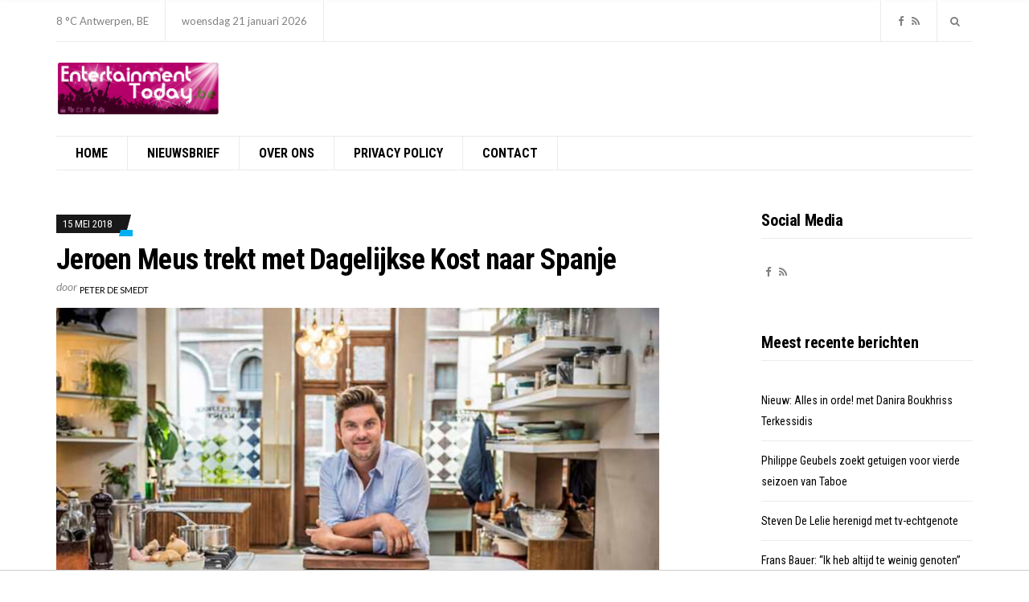

--- FILE ---
content_type: text/html; charset=UTF-8
request_url: https://entertainment-today.be/jeroen-meus/
body_size: 17759
content:
<!doctype html>
<html lang="nl-NL" xmlns:fb="https://www.facebook.com/2008/fbml" xmlns:addthis="https://www.addthis.com/help/api-spec" >
<head>

<!-- Global site tag (gtag.js) - Google Analytics -->
<script async src="https://www.googletagmanager.com/gtag/js?id=UA-44753567-4"></script>
<script>
  window.dataLayer = window.dataLayer || [];
  function gtag(){dataLayer.push(arguments);}
  gtag('js', new Date());

  gtag('config', 'UA-44753567-4');
</script>
			<script async src="//pagead2.googlesyndication.com/pagead/js/adsbygoogle.js"></script> 
<script>
(adsbygoogle = window.adsbygoogle || []).push({
google_ad_client: "ca-pub-3543415476057477",
enable_page_level_ads: true,
tag_partner: "site_kit"
});
</script>


  <!-- HEAD TAGS TO IMPLEMENT -->
<!-- Begin TradeTracker SuperTag Code -->
<script type="text/javascript">

    var _TradeTrackerTagOptions = {
        t: 'a',
        s: '412136',
        chk: 'b8c0c3a296287b8962c98fa8b2b22d94',
        overrideOptions: {}
    };

    (function() {var tt = document.createElement('script'), s = document.getElementsByTagName('script')[0]; tt.setAttribute('type', 'text/javascript'); tt.setAttribute('src', (document.location.protocol == 'https:' ? 'https' : 'http') + '://tm.tradetracker.net/tag?t=' + _TradeTrackerTagOptions.t + '&amp;s=' + _TradeTrackerTagOptions.s + '&amp;chk=' + _TradeTrackerTagOptions.chk); s.parentNode.insertBefore(tt, s);})();
</script>
<!-- End TradeTracker SuperTag Code -->
    <!-- <script src="https://cdnjs.cloudflare.com/ajax/libs/postscribe/2.0.8/postscribe.min.js"></script>
    <script type="text/javascript" src="https://pool-pebblemedia.adhese.com/cssu/pebblemedia.js"></script>
    <script type="text/javascript" src="https://pool-pebblemedia.adhese.com/cssu/pebblemedia_entertainment-today.js" id="pebblemedia" data-location="homepage" data-consent=true data-consentstring ="" data-categories="" ></script> -->
  <!-- END OF HEAD TAGS TO IMPLEMENT -->
	<meta charset="UTF-8">
	<meta name="viewport" content="width=device-width, initial-scale=1">
	<meta name="facebook-domain-verification" content="i1p6d7lg2q3vxs2o99garhv1u2zl7b" />
  <meta name='robots' content='index, follow, max-image-preview:large, max-snippet:-1, max-video-preview:-1' />

	<!-- This site is optimized with the Yoast SEO plugin v26.8 - https://yoast.com/product/yoast-seo-wordpress/ -->
	<title>Jeroen Meus trekt met Dagelijkse Kost naar Spanje - Entertainment Today</title>
	<meta name="description" content="Na de succesvolle Dagelijkse zomerkost van vorig jaar, trekt het populaire kookprogramma van Jeroen Meus deze zomer opnieuw de wijde wereld in, naar het mooie Spanje." />
	<link rel="canonical" href="https://entertainment-today.be/jeroen-meus/" />
	<meta property="og:locale" content="nl_NL" />
	<meta property="og:type" content="article" />
	<meta property="og:title" content="Jeroen Meus trekt met Dagelijkse Kost naar Spanje - Entertainment Today" />
	<meta property="og:description" content="Na de succesvolle Dagelijkse zomerkost van vorig jaar, trekt het populaire kookprogramma van Jeroen Meus deze zomer opnieuw de wijde wereld in, naar het mooie Spanje." />
	<meta property="og:url" content="https://entertainment-today.be/jeroen-meus/" />
	<meta property="og:site_name" content="Entertainment Today" />
	<meta property="article:published_time" content="2018-05-15T15:48:58+00:00" />
	<meta property="og:image" content="https://entertainment-today.be/wp-content/uploads/2018/01/jeroen-meus.jpg" />
	<meta property="og:image:width" content="1068" />
	<meta property="og:image:height" content="657" />
	<meta property="og:image:type" content="image/jpeg" />
	<meta name="author" content="Peter De Smedt" />
	<meta name="twitter:card" content="summary_large_image" />
	<meta name="twitter:label1" content="Geschreven door" />
	<meta name="twitter:data1" content="Peter De Smedt" />
	<meta name="twitter:label2" content="Geschatte leestijd" />
	<meta name="twitter:data2" content="1 minuut" />
	<script type="application/ld+json" class="yoast-schema-graph">{"@context":"https://schema.org","@graph":[{"@type":"Article","@id":"https://entertainment-today.be/jeroen-meus/#article","isPartOf":{"@id":"https://entertainment-today.be/jeroen-meus/"},"author":{"name":"Peter De Smedt","@id":"https://entertainment-today.be/#/schema/person/4d6f53e714429776a32aaeaad0627fce"},"headline":"Jeroen Meus trekt met Dagelijkse Kost naar Spanje","datePublished":"2018-05-15T15:48:58+00:00","mainEntityOfPage":{"@id":"https://entertainment-today.be/jeroen-meus/"},"wordCount":301,"commentCount":0,"publisher":{"@id":"https://entertainment-today.be/#organization"},"image":{"@id":"https://entertainment-today.be/jeroen-meus/#primaryimage"},"thumbnailUrl":"https://entertainment-today.be/wp-content/uploads/2018/01/jeroen-meus.jpg","keywords":["Dagelijkse Kost","Jeroen Meus"],"articleSection":["Entertainment-Today Nieuws"],"inLanguage":"nl-NL","potentialAction":[{"@type":"CommentAction","name":"Comment","target":["https://entertainment-today.be/jeroen-meus/#respond"]}]},{"@type":"WebPage","@id":"https://entertainment-today.be/jeroen-meus/","url":"https://entertainment-today.be/jeroen-meus/","name":"Jeroen Meus trekt met Dagelijkse Kost naar Spanje - Entertainment Today","isPartOf":{"@id":"https://entertainment-today.be/#website"},"primaryImageOfPage":{"@id":"https://entertainment-today.be/jeroen-meus/#primaryimage"},"image":{"@id":"https://entertainment-today.be/jeroen-meus/#primaryimage"},"thumbnailUrl":"https://entertainment-today.be/wp-content/uploads/2018/01/jeroen-meus.jpg","datePublished":"2018-05-15T15:48:58+00:00","description":"Na de succesvolle Dagelijkse zomerkost van vorig jaar, trekt het populaire kookprogramma van Jeroen Meus deze zomer opnieuw de wijde wereld in, naar het mooie Spanje.","breadcrumb":{"@id":"https://entertainment-today.be/jeroen-meus/#breadcrumb"},"inLanguage":"nl-NL","potentialAction":[{"@type":"ReadAction","target":["https://entertainment-today.be/jeroen-meus/"]}]},{"@type":"ImageObject","inLanguage":"nl-NL","@id":"https://entertainment-today.be/jeroen-meus/#primaryimage","url":"https://entertainment-today.be/wp-content/uploads/2018/01/jeroen-meus.jpg","contentUrl":"https://entertainment-today.be/wp-content/uploads/2018/01/jeroen-meus.jpg","width":1068,"height":657,"caption":"Foto: VRT"},{"@type":"BreadcrumbList","@id":"https://entertainment-today.be/jeroen-meus/#breadcrumb","itemListElement":[{"@type":"ListItem","position":1,"name":"Home","item":"https://entertainment-today.be/"},{"@type":"ListItem","position":2,"name":"Jeroen Meus trekt met Dagelijkse Kost naar Spanje"}]},{"@type":"WebSite","@id":"https://entertainment-today.be/#website","url":"https://entertainment-today.be/","name":"Entertainment Today","description":"Voor het shownieuws dat er écht toe doet!","publisher":{"@id":"https://entertainment-today.be/#organization"},"potentialAction":[{"@type":"SearchAction","target":{"@type":"EntryPoint","urlTemplate":"https://entertainment-today.be/?s={search_term_string}"},"query-input":{"@type":"PropertyValueSpecification","valueRequired":true,"valueName":"search_term_string"}}],"inLanguage":"nl-NL"},{"@type":"Organization","@id":"https://entertainment-today.be/#organization","name":"Entertainment Today","url":"https://entertainment-today.be/","logo":{"@type":"ImageObject","inLanguage":"nl-NL","@id":"https://entertainment-today.be/#/schema/logo/image/","url":"https://entertainment-today.be/wp-content/uploads/2018/01/entertainment-today-2018-logo-adapted.png","contentUrl":"https://entertainment-today.be/wp-content/uploads/2018/01/entertainment-today-2018-logo-adapted.png","width":1729,"height":567,"caption":"Entertainment Today"},"image":{"@id":"https://entertainment-today.be/#/schema/logo/image/"}},{"@type":"Person","@id":"https://entertainment-today.be/#/schema/person/4d6f53e714429776a32aaeaad0627fce","name":"Peter De Smedt","description":"Peter De Smedt is al 25 jaar online actief en legt de focus op het maken van contentsites in zowel België als Nederland. Peter De Smedt is beroepsjournalist, erkend door de FOD Binnenlandse zaken en is ook actief als fotograaf en video-journalist.","url":"https://entertainment-today.be/author/admin/"}]}</script>
	<!-- / Yoast SEO plugin. -->


<link rel='dns-prefetch' href='//s7.addthis.com' />
<link rel='dns-prefetch' href='//fonts.googleapis.com' />
<link rel="alternate" type="application/rss+xml" title="Entertainment Today &raquo; feed" href="https://entertainment-today.be/feed/" />
<link rel="alternate" type="application/rss+xml" title="Entertainment Today &raquo; reacties feed" href="https://entertainment-today.be/comments/feed/" />
<link rel="alternate" type="application/rss+xml" title="Entertainment Today &raquo; Jeroen Meus trekt met Dagelijkse Kost naar Spanje reacties feed" href="https://entertainment-today.be/jeroen-meus/feed/" />
<link rel="alternate" title="oEmbed (JSON)" type="application/json+oembed" href="https://entertainment-today.be/wp-json/oembed/1.0/embed?url=https%3A%2F%2Fentertainment-today.be%2Fjeroen-meus%2F" />
<link rel="alternate" title="oEmbed (XML)" type="text/xml+oembed" href="https://entertainment-today.be/wp-json/oembed/1.0/embed?url=https%3A%2F%2Fentertainment-today.be%2Fjeroen-meus%2F&#038;format=xml" />
<style id='wp-img-auto-sizes-contain-inline-css' type='text/css'>
img:is([sizes=auto i],[sizes^="auto," i]){contain-intrinsic-size:3000px 1500px}
/*# sourceURL=wp-img-auto-sizes-contain-inline-css */
</style>
<link rel='stylesheet' id='dashicons-css' href='https://entertainment-today.be/wp-includes/css/dashicons.min.css?ver=6.9' type='text/css' media='all' />
<link rel='stylesheet' id='post-views-counter-frontend-css' href='https://entertainment-today.be/wp-content/plugins/post-views-counter/css/frontend.min.css?ver=1.6.0' type='text/css' media='all' />
<style id='wp-emoji-styles-inline-css' type='text/css'>

	img.wp-smiley, img.emoji {
		display: inline !important;
		border: none !important;
		box-shadow: none !important;
		height: 1em !important;
		width: 1em !important;
		margin: 0 0.07em !important;
		vertical-align: -0.1em !important;
		background: none !important;
		padding: 0 !important;
	}
/*# sourceURL=wp-emoji-styles-inline-css */
</style>
<style id='wp-block-library-inline-css' type='text/css'>
:root{--wp-block-synced-color:#7a00df;--wp-block-synced-color--rgb:122,0,223;--wp-bound-block-color:var(--wp-block-synced-color);--wp-editor-canvas-background:#ddd;--wp-admin-theme-color:#007cba;--wp-admin-theme-color--rgb:0,124,186;--wp-admin-theme-color-darker-10:#006ba1;--wp-admin-theme-color-darker-10--rgb:0,107,160.5;--wp-admin-theme-color-darker-20:#005a87;--wp-admin-theme-color-darker-20--rgb:0,90,135;--wp-admin-border-width-focus:2px}@media (min-resolution:192dpi){:root{--wp-admin-border-width-focus:1.5px}}.wp-element-button{cursor:pointer}:root .has-very-light-gray-background-color{background-color:#eee}:root .has-very-dark-gray-background-color{background-color:#313131}:root .has-very-light-gray-color{color:#eee}:root .has-very-dark-gray-color{color:#313131}:root .has-vivid-green-cyan-to-vivid-cyan-blue-gradient-background{background:linear-gradient(135deg,#00d084,#0693e3)}:root .has-purple-crush-gradient-background{background:linear-gradient(135deg,#34e2e4,#4721fb 50%,#ab1dfe)}:root .has-hazy-dawn-gradient-background{background:linear-gradient(135deg,#faaca8,#dad0ec)}:root .has-subdued-olive-gradient-background{background:linear-gradient(135deg,#fafae1,#67a671)}:root .has-atomic-cream-gradient-background{background:linear-gradient(135deg,#fdd79a,#004a59)}:root .has-nightshade-gradient-background{background:linear-gradient(135deg,#330968,#31cdcf)}:root .has-midnight-gradient-background{background:linear-gradient(135deg,#020381,#2874fc)}:root{--wp--preset--font-size--normal:16px;--wp--preset--font-size--huge:42px}.has-regular-font-size{font-size:1em}.has-larger-font-size{font-size:2.625em}.has-normal-font-size{font-size:var(--wp--preset--font-size--normal)}.has-huge-font-size{font-size:var(--wp--preset--font-size--huge)}.has-text-align-center{text-align:center}.has-text-align-left{text-align:left}.has-text-align-right{text-align:right}.has-fit-text{white-space:nowrap!important}#end-resizable-editor-section{display:none}.aligncenter{clear:both}.items-justified-left{justify-content:flex-start}.items-justified-center{justify-content:center}.items-justified-right{justify-content:flex-end}.items-justified-space-between{justify-content:space-between}.screen-reader-text{border:0;clip-path:inset(50%);height:1px;margin:-1px;overflow:hidden;padding:0;position:absolute;width:1px;word-wrap:normal!important}.screen-reader-text:focus{background-color:#ddd;clip-path:none;color:#444;display:block;font-size:1em;height:auto;left:5px;line-height:normal;padding:15px 23px 14px;text-decoration:none;top:5px;width:auto;z-index:100000}html :where(.has-border-color){border-style:solid}html :where([style*=border-top-color]){border-top-style:solid}html :where([style*=border-right-color]){border-right-style:solid}html :where([style*=border-bottom-color]){border-bottom-style:solid}html :where([style*=border-left-color]){border-left-style:solid}html :where([style*=border-width]){border-style:solid}html :where([style*=border-top-width]){border-top-style:solid}html :where([style*=border-right-width]){border-right-style:solid}html :where([style*=border-bottom-width]){border-bottom-style:solid}html :where([style*=border-left-width]){border-left-style:solid}html :where(img[class*=wp-image-]){height:auto;max-width:100%}:where(figure){margin:0 0 1em}html :where(.is-position-sticky){--wp-admin--admin-bar--position-offset:var(--wp-admin--admin-bar--height,0px)}@media screen and (max-width:600px){html :where(.is-position-sticky){--wp-admin--admin-bar--position-offset:0px}}

/*# sourceURL=wp-block-library-inline-css */
</style><style id='wp-block-heading-inline-css' type='text/css'>
h1:where(.wp-block-heading).has-background,h2:where(.wp-block-heading).has-background,h3:where(.wp-block-heading).has-background,h4:where(.wp-block-heading).has-background,h5:where(.wp-block-heading).has-background,h6:where(.wp-block-heading).has-background{padding:1.25em 2.375em}h1.has-text-align-left[style*=writing-mode]:where([style*=vertical-lr]),h1.has-text-align-right[style*=writing-mode]:where([style*=vertical-rl]),h2.has-text-align-left[style*=writing-mode]:where([style*=vertical-lr]),h2.has-text-align-right[style*=writing-mode]:where([style*=vertical-rl]),h3.has-text-align-left[style*=writing-mode]:where([style*=vertical-lr]),h3.has-text-align-right[style*=writing-mode]:where([style*=vertical-rl]),h4.has-text-align-left[style*=writing-mode]:where([style*=vertical-lr]),h4.has-text-align-right[style*=writing-mode]:where([style*=vertical-rl]),h5.has-text-align-left[style*=writing-mode]:where([style*=vertical-lr]),h5.has-text-align-right[style*=writing-mode]:where([style*=vertical-rl]),h6.has-text-align-left[style*=writing-mode]:where([style*=vertical-lr]),h6.has-text-align-right[style*=writing-mode]:where([style*=vertical-rl]){rotate:180deg}
/*# sourceURL=https://entertainment-today.be/wp-includes/blocks/heading/style.min.css */
</style>
<style id='wp-block-group-inline-css' type='text/css'>
.wp-block-group{box-sizing:border-box}:where(.wp-block-group.wp-block-group-is-layout-constrained){position:relative}
/*# sourceURL=https://entertainment-today.be/wp-includes/blocks/group/style.min.css */
</style>
<style id='global-styles-inline-css' type='text/css'>
:root{--wp--preset--aspect-ratio--square: 1;--wp--preset--aspect-ratio--4-3: 4/3;--wp--preset--aspect-ratio--3-4: 3/4;--wp--preset--aspect-ratio--3-2: 3/2;--wp--preset--aspect-ratio--2-3: 2/3;--wp--preset--aspect-ratio--16-9: 16/9;--wp--preset--aspect-ratio--9-16: 9/16;--wp--preset--color--black: #000000;--wp--preset--color--cyan-bluish-gray: #abb8c3;--wp--preset--color--white: #ffffff;--wp--preset--color--pale-pink: #f78da7;--wp--preset--color--vivid-red: #cf2e2e;--wp--preset--color--luminous-vivid-orange: #ff6900;--wp--preset--color--luminous-vivid-amber: #fcb900;--wp--preset--color--light-green-cyan: #7bdcb5;--wp--preset--color--vivid-green-cyan: #00d084;--wp--preset--color--pale-cyan-blue: #8ed1fc;--wp--preset--color--vivid-cyan-blue: #0693e3;--wp--preset--color--vivid-purple: #9b51e0;--wp--preset--gradient--vivid-cyan-blue-to-vivid-purple: linear-gradient(135deg,rgb(6,147,227) 0%,rgb(155,81,224) 100%);--wp--preset--gradient--light-green-cyan-to-vivid-green-cyan: linear-gradient(135deg,rgb(122,220,180) 0%,rgb(0,208,130) 100%);--wp--preset--gradient--luminous-vivid-amber-to-luminous-vivid-orange: linear-gradient(135deg,rgb(252,185,0) 0%,rgb(255,105,0) 100%);--wp--preset--gradient--luminous-vivid-orange-to-vivid-red: linear-gradient(135deg,rgb(255,105,0) 0%,rgb(207,46,46) 100%);--wp--preset--gradient--very-light-gray-to-cyan-bluish-gray: linear-gradient(135deg,rgb(238,238,238) 0%,rgb(169,184,195) 100%);--wp--preset--gradient--cool-to-warm-spectrum: linear-gradient(135deg,rgb(74,234,220) 0%,rgb(151,120,209) 20%,rgb(207,42,186) 40%,rgb(238,44,130) 60%,rgb(251,105,98) 80%,rgb(254,248,76) 100%);--wp--preset--gradient--blush-light-purple: linear-gradient(135deg,rgb(255,206,236) 0%,rgb(152,150,240) 100%);--wp--preset--gradient--blush-bordeaux: linear-gradient(135deg,rgb(254,205,165) 0%,rgb(254,45,45) 50%,rgb(107,0,62) 100%);--wp--preset--gradient--luminous-dusk: linear-gradient(135deg,rgb(255,203,112) 0%,rgb(199,81,192) 50%,rgb(65,88,208) 100%);--wp--preset--gradient--pale-ocean: linear-gradient(135deg,rgb(255,245,203) 0%,rgb(182,227,212) 50%,rgb(51,167,181) 100%);--wp--preset--gradient--electric-grass: linear-gradient(135deg,rgb(202,248,128) 0%,rgb(113,206,126) 100%);--wp--preset--gradient--midnight: linear-gradient(135deg,rgb(2,3,129) 0%,rgb(40,116,252) 100%);--wp--preset--font-size--small: 13px;--wp--preset--font-size--medium: 20px;--wp--preset--font-size--large: 36px;--wp--preset--font-size--x-large: 42px;--wp--preset--spacing--20: 0.44rem;--wp--preset--spacing--30: 0.67rem;--wp--preset--spacing--40: 1rem;--wp--preset--spacing--50: 1.5rem;--wp--preset--spacing--60: 2.25rem;--wp--preset--spacing--70: 3.38rem;--wp--preset--spacing--80: 5.06rem;--wp--preset--shadow--natural: 6px 6px 9px rgba(0, 0, 0, 0.2);--wp--preset--shadow--deep: 12px 12px 50px rgba(0, 0, 0, 0.4);--wp--preset--shadow--sharp: 6px 6px 0px rgba(0, 0, 0, 0.2);--wp--preset--shadow--outlined: 6px 6px 0px -3px rgb(255, 255, 255), 6px 6px rgb(0, 0, 0);--wp--preset--shadow--crisp: 6px 6px 0px rgb(0, 0, 0);}:where(.is-layout-flex){gap: 0.5em;}:where(.is-layout-grid){gap: 0.5em;}body .is-layout-flex{display: flex;}.is-layout-flex{flex-wrap: wrap;align-items: center;}.is-layout-flex > :is(*, div){margin: 0;}body .is-layout-grid{display: grid;}.is-layout-grid > :is(*, div){margin: 0;}:where(.wp-block-columns.is-layout-flex){gap: 2em;}:where(.wp-block-columns.is-layout-grid){gap: 2em;}:where(.wp-block-post-template.is-layout-flex){gap: 1.25em;}:where(.wp-block-post-template.is-layout-grid){gap: 1.25em;}.has-black-color{color: var(--wp--preset--color--black) !important;}.has-cyan-bluish-gray-color{color: var(--wp--preset--color--cyan-bluish-gray) !important;}.has-white-color{color: var(--wp--preset--color--white) !important;}.has-pale-pink-color{color: var(--wp--preset--color--pale-pink) !important;}.has-vivid-red-color{color: var(--wp--preset--color--vivid-red) !important;}.has-luminous-vivid-orange-color{color: var(--wp--preset--color--luminous-vivid-orange) !important;}.has-luminous-vivid-amber-color{color: var(--wp--preset--color--luminous-vivid-amber) !important;}.has-light-green-cyan-color{color: var(--wp--preset--color--light-green-cyan) !important;}.has-vivid-green-cyan-color{color: var(--wp--preset--color--vivid-green-cyan) !important;}.has-pale-cyan-blue-color{color: var(--wp--preset--color--pale-cyan-blue) !important;}.has-vivid-cyan-blue-color{color: var(--wp--preset--color--vivid-cyan-blue) !important;}.has-vivid-purple-color{color: var(--wp--preset--color--vivid-purple) !important;}.has-black-background-color{background-color: var(--wp--preset--color--black) !important;}.has-cyan-bluish-gray-background-color{background-color: var(--wp--preset--color--cyan-bluish-gray) !important;}.has-white-background-color{background-color: var(--wp--preset--color--white) !important;}.has-pale-pink-background-color{background-color: var(--wp--preset--color--pale-pink) !important;}.has-vivid-red-background-color{background-color: var(--wp--preset--color--vivid-red) !important;}.has-luminous-vivid-orange-background-color{background-color: var(--wp--preset--color--luminous-vivid-orange) !important;}.has-luminous-vivid-amber-background-color{background-color: var(--wp--preset--color--luminous-vivid-amber) !important;}.has-light-green-cyan-background-color{background-color: var(--wp--preset--color--light-green-cyan) !important;}.has-vivid-green-cyan-background-color{background-color: var(--wp--preset--color--vivid-green-cyan) !important;}.has-pale-cyan-blue-background-color{background-color: var(--wp--preset--color--pale-cyan-blue) !important;}.has-vivid-cyan-blue-background-color{background-color: var(--wp--preset--color--vivid-cyan-blue) !important;}.has-vivid-purple-background-color{background-color: var(--wp--preset--color--vivid-purple) !important;}.has-black-border-color{border-color: var(--wp--preset--color--black) !important;}.has-cyan-bluish-gray-border-color{border-color: var(--wp--preset--color--cyan-bluish-gray) !important;}.has-white-border-color{border-color: var(--wp--preset--color--white) !important;}.has-pale-pink-border-color{border-color: var(--wp--preset--color--pale-pink) !important;}.has-vivid-red-border-color{border-color: var(--wp--preset--color--vivid-red) !important;}.has-luminous-vivid-orange-border-color{border-color: var(--wp--preset--color--luminous-vivid-orange) !important;}.has-luminous-vivid-amber-border-color{border-color: var(--wp--preset--color--luminous-vivid-amber) !important;}.has-light-green-cyan-border-color{border-color: var(--wp--preset--color--light-green-cyan) !important;}.has-vivid-green-cyan-border-color{border-color: var(--wp--preset--color--vivid-green-cyan) !important;}.has-pale-cyan-blue-border-color{border-color: var(--wp--preset--color--pale-cyan-blue) !important;}.has-vivid-cyan-blue-border-color{border-color: var(--wp--preset--color--vivid-cyan-blue) !important;}.has-vivid-purple-border-color{border-color: var(--wp--preset--color--vivid-purple) !important;}.has-vivid-cyan-blue-to-vivid-purple-gradient-background{background: var(--wp--preset--gradient--vivid-cyan-blue-to-vivid-purple) !important;}.has-light-green-cyan-to-vivid-green-cyan-gradient-background{background: var(--wp--preset--gradient--light-green-cyan-to-vivid-green-cyan) !important;}.has-luminous-vivid-amber-to-luminous-vivid-orange-gradient-background{background: var(--wp--preset--gradient--luminous-vivid-amber-to-luminous-vivid-orange) !important;}.has-luminous-vivid-orange-to-vivid-red-gradient-background{background: var(--wp--preset--gradient--luminous-vivid-orange-to-vivid-red) !important;}.has-very-light-gray-to-cyan-bluish-gray-gradient-background{background: var(--wp--preset--gradient--very-light-gray-to-cyan-bluish-gray) !important;}.has-cool-to-warm-spectrum-gradient-background{background: var(--wp--preset--gradient--cool-to-warm-spectrum) !important;}.has-blush-light-purple-gradient-background{background: var(--wp--preset--gradient--blush-light-purple) !important;}.has-blush-bordeaux-gradient-background{background: var(--wp--preset--gradient--blush-bordeaux) !important;}.has-luminous-dusk-gradient-background{background: var(--wp--preset--gradient--luminous-dusk) !important;}.has-pale-ocean-gradient-background{background: var(--wp--preset--gradient--pale-ocean) !important;}.has-electric-grass-gradient-background{background: var(--wp--preset--gradient--electric-grass) !important;}.has-midnight-gradient-background{background: var(--wp--preset--gradient--midnight) !important;}.has-small-font-size{font-size: var(--wp--preset--font-size--small) !important;}.has-medium-font-size{font-size: var(--wp--preset--font-size--medium) !important;}.has-large-font-size{font-size: var(--wp--preset--font-size--large) !important;}.has-x-large-font-size{font-size: var(--wp--preset--font-size--x-large) !important;}
/*# sourceURL=global-styles-inline-css */
</style>

<style id='classic-theme-styles-inline-css' type='text/css'>
/*! This file is auto-generated */
.wp-block-button__link{color:#fff;background-color:#32373c;border-radius:9999px;box-shadow:none;text-decoration:none;padding:calc(.667em + 2px) calc(1.333em + 2px);font-size:1.125em}.wp-block-file__button{background:#32373c;color:#fff;text-decoration:none}
/*# sourceURL=/wp-includes/css/classic-themes.min.css */
</style>
<link rel='stylesheet' id='public-opinion-base-css' href='https://entertainment-today.be/wp-content/themes/public-opinion/css/base.css?ver=1.0' type='text/css' media='all' />
<link rel='stylesheet' id='public-opinion-common-css' href='https://entertainment-today.be/wp-content/themes/public-opinion/common/css/global.css?ver=1.0' type='text/css' media='all' />
<link rel='stylesheet' id='mmenu-css' href='https://entertainment-today.be/wp-content/themes/public-opinion/css/mmenu.css?ver=5.5.3' type='text/css' media='all' />
<link rel='stylesheet' id='slick-css' href='https://entertainment-today.be/wp-content/themes/public-opinion/base/assets/vendor/slick/slick.css?ver=1.6.0' type='text/css' media='all' />
<link rel='stylesheet' id='font-awesome-css' href='https://entertainment-today.be/wp-content/themes/public-opinion/base/assets/vendor/fontawesome/css/font-awesome.css?ver=4.7.0' type='text/css' media='all' />
<link rel='stylesheet' id='justified-gallery-css' href='https://entertainment-today.be/wp-content/themes/public-opinion/css/justifiedGallery.min.css?ver=3.6.3' type='text/css' media='all' />
<link rel='stylesheet' id='public-opinion-style-parent-css' href='https://entertainment-today.be/wp-content/themes/public-opinion/style.css?ver=1.0' type='text/css' media='all' />
<link rel='stylesheet' id='public-opinion-style-css' href='https://entertainment-today.be/wp-content/themes/public-opinion-child/style.css?ver=1.0' type='text/css' media='all' />
<link rel='stylesheet' id='public-opinion-user-google-fonts-css' href='https://fonts.googleapis.com/css?family=Lato%3A400%2C400i%2C700%7CRoboto+Condensed%3A400%2C700%2C400i&#038;ver=1.0' type='text/css' media='all' />
<style id='public-opinion-base-style-inline-css' type='text/css'>

body { font-family: Lato; font-weight: 400; font-size: 16px; line-height: 1.875; } h1, h2, h3, h4, h5, h6, label, .comment-metadata, .woocommerce-thankyou-order-details li strong, .wc-bacs-bank-details li strong, .woocommerce-EditAccountForm legend, .widget_shopping_cart .total, .site-logo, .site-tagline, .mobile-nav-trigger, .section-category-title, .entry-meta-top-wrap, .entry-meta-sm, .entry-time, .entry-content blockquote, .section-subtitle, .entry-rating-final-score strong, .entry-item-rating, .entry-prev > span, .entry-next > span, .entry-navigation-title, .entry-author-title, .entry-author-subtitle, .news-ticker-title, .news-ticker-item, .navigation .nav-links, .navigation-main a, .widget_meta li a, .widget_pages li a, .widget_categories li a, .widget_archive li a, .widget_nav_menu li a, .widget_recent_entries .post-date { font-family: "Roboto Condensed"; } h1, .entry-title { font-family: "Roboto Condensed"; font-weight: 700; font-size: 36px; line-height: 1.2; letter-spacing: -0.72px; } h2 { font-family: "Roboto Condensed"; font-weight: 700; font-size: 32px; line-height: 1.2; letter-spacing: -0.64px; } h3 { font-family: "Roboto Condensed"; font-weight: 700; font-size: 28px; line-height: 1.2; letter-spacing: -0.56px; } h4 { font-family: "Roboto Condensed"; font-weight: 700; font-size: 24px; line-height: 1.2; letter-spacing: -0.48px; } h5 { font-family: "Roboto Condensed"; font-weight: 700; font-size: 20px; line-height: 1.2; letter-spacing: -0.4px; } h6 { font-family: "Roboto Condensed"; font-weight: 700; font-size: 18px; line-height: 1.2; letter-spacing: -0.36px; } .navigation-main a, .mobile-nav-trigger, .ci-mega-menu { font-family: "Roboto Condensed"; font-weight: 700; font-size: 16px; line-height: 0.08; text-transform: uppercase; } input, textarea, select { font-family: sans-serif; font-weight: 400; font-size: 16px; line-height: 0.08; } form label, form .label { font-family: "Roboto Condensed"; font-weight: 400; font-size: 14px; line-height: 0.13; text-transform: uppercase; letter-spacing: -0.28px; } .btn, .button, .comment-reply-link, input[type="submit"], input[type="reset"], button { font-family: sans-serif; font-weight: 400; font-size: 14px; line-height: 0.09; } .widget-title { font-family: "Roboto Condensed"; font-weight: 700; font-size: 20px; line-height: 1.2; letter-spacing: -0.4px; } .sidebar .widget, .footer .widget, .widget_shopping_cart .total, .widget_meta li a, .widget_pages li a, .widget_categories li a, .widget_archive li a, .widget_nav_menu li a, .widget_recent_entries li, .widget_recent_comments li, .widget_rss li, .widget_recent_entries .post-date { font-family: "Roboto Condensed"; font-weight: 400; font-size: 14px; line-height: 1.875; } 


/*# sourceURL=public-opinion-base-style-inline-css */
</style>
<link rel='stylesheet' id='jquery-magnific-popup-css' href='https://entertainment-today.be/wp-content/themes/public-opinion/base/assets/vendor/magnific-popup/magnific.css?ver=1.0.0' type='text/css' media='all' />
<link rel='stylesheet' id='recent-posts-widget-with-thumbnails-public-style-css' href='https://entertainment-today.be/wp-content/plugins/recent-posts-widget-with-thumbnails/public.css?ver=7.1.1' type='text/css' media='all' />
<link rel='stylesheet' id='mm-compiled-options-mobmenu-css' href='https://entertainment-today.be/wp-content/uploads/dynamic-mobmenu.css?ver=2.8.8-825' type='text/css' media='all' />
<link rel='stylesheet' id='mm-google-webfont-dosis-css' href='//fonts.googleapis.com/css?family=Dosis%3Ainherit%2C400&#038;subset=latin%2Clatin-ext&#038;ver=6.9' type='text/css' media='all' />
<link rel='stylesheet' id='addthis_all_pages-css' href='https://entertainment-today.be/wp-content/plugins/addthis/frontend/build/addthis_wordpress_public.min.css?ver=6.9' type='text/css' media='all' />
<link rel='stylesheet' id='cssmobmenu-icons-css' href='https://entertainment-today.be/wp-content/plugins/mobile-menu/includes/css/mobmenu-icons.css?ver=6.9' type='text/css' media='all' />
<link rel='stylesheet' id='cssmobmenu-css' href='https://entertainment-today.be/wp-content/plugins/mobile-menu/includes/css/mobmenu.css?ver=2.8.8' type='text/css' media='all' />
<script type="text/javascript" id="post-views-counter-frontend-js-before">
/* <![CDATA[ */
var pvcArgsFrontend = {"mode":"rest_api","postID":3008,"requestURL":"https:\/\/entertainment-today.be\/wp-json\/post-views-counter\/view-post\/3008","nonce":"eb2aa26fb4","dataStorage":"cookies","multisite":false,"path":"\/","domain":""};

//# sourceURL=post-views-counter-frontend-js-before
/* ]]> */
</script>
<script type="text/javascript" src="https://entertainment-today.be/wp-content/plugins/post-views-counter/js/frontend.min.js?ver=1.6.0" id="post-views-counter-frontend-js"></script>
<script type="text/javascript" src="https://entertainment-today.be/wp-includes/js/jquery/jquery.min.js?ver=3.7.1" id="jquery-core-js"></script>
<script type="text/javascript" src="https://entertainment-today.be/wp-includes/js/jquery/jquery-migrate.min.js?ver=3.4.1" id="jquery-migrate-js"></script>
<script type="text/javascript" src="https://entertainment-today.be/wp-content/plugins/links-auto-replacer/public/js/lar-public.js?ver=2.0.0" id="links-auto-replacer-js"></script>
<script type="text/javascript" src="https://entertainment-today.be/wp-includes/js/dist/hooks.min.js?ver=dd5603f07f9220ed27f1" id="wp-hooks-js"></script>
<script type="text/javascript" id="say-what-js-js-extra">
/* <![CDATA[ */
var say_what_data = {"replacements":{"public-opinion-plugin|View more articles|":"Meer berichten","public-opinion|Previous Article|":"Vorig bericht","public-opinion|Next Article|":"Volgend bericht","public-opinion|\u003Cspan class=\"entry-author-by\"\u003Eby\u003C/span\u003E %s|":"\u003Cspan class=\"entry-author-by\"\u003Edoor\u003C/span\u003E %s","public-opinion|Previous|previous post":"Vorig","public-opinion|Next|next post":"Volgende"}};
//# sourceURL=say-what-js-js-extra
/* ]]> */
</script>
<script type="text/javascript" src="https://entertainment-today.be/wp-content/plugins/say-what/assets/build/frontend.js?ver=fd31684c45e4d85aeb4e" id="say-what-js-js"></script>
<script type="text/javascript" src="https://entertainment-today.be/wp-content/plugins/mobile-menu/includes/js/mobmenu.js?ver=2.8.8" id="mobmenujs-js"></script>
<link rel="https://api.w.org/" href="https://entertainment-today.be/wp-json/" /><link rel="alternate" title="JSON" type="application/json" href="https://entertainment-today.be/wp-json/wp/v2/posts/3008" /><link rel="EditURI" type="application/rsd+xml" title="RSD" href="https://entertainment-today.be/xmlrpc.php?rsd" />
<meta name="generator" content="WordPress 6.9" />
<link rel='shortlink' href='https://entertainment-today.be/?p=3008' />
<style> .lar_social_share_icon{
 				margin: 2px;
 				}</style><link rel="preconnect" href="https://fonts.gstatic.com/" crossorigin>  <script async src="https://tags.refinery89.com/v2/entertainmenttoday.js"></script>
</head>
<body class="wp-singular post-template-default single single-post postid-3008 single-format-standard wp-custom-logo wp-theme-public-opinion wp-child-theme-public-opinion-child mob-menu-slideout-over">

<!-- checking if page is homepage or others, then assigning variable -->

<!-- START CMP MODULE - VERY FIRST SCRIPT IN THE BODY !!! -->
<!-- <script id="Cookiebot" src="https://consent.cookiebot.com/uc.js" data-cbid="2b27008d-8763-453f-b7a4-7c1d16e5712f" data-blockingmode="auto" type="text/javascript"></script> -->
<!-- END CMP MODULE -->
<script data-ad-client="ca-pub-3543415476057477" async src="https://pagead2.googlesyndication.com/pagead/js/adsbygoogle.js"></script>

<!-- BEGIN LOADING PEBBLE SCRIPTS -->

<!-- <script>

	function PlacePebbleScripts(e){var PlaceScript=function(destination,src,params){var Loadedscripts=destination.querySelectorAll("script"),loaded=!1;Loadedscripts.forEach(function(elem){if(elem.src===src)loaded=!0});if(!loaded){var script=document.createElement("script");script.src=src;if(params){script.id="pebblemedia";script.dataset.location=params.location;script.dataset.categories=params.categories;script.dataset.consent=params.consent;script.dataset.consentstring=params.consentstring}destination.appendChild(script)}}

	PlaceScript(document.head,"https://cdnjs.cloudflare.com/ajax/libs/postscribe/2.0.8/postscribe.min.js");

	PlaceScript(document.head,"https://pool-pebblemedia.adhese.com/cssu/pebblemedia.js");

	PlaceScript(document.head,"https://pool-pebblemedia.adhese.com/cssu/pebblemedia_entertainment-today.js",{location: "others", categories: "",consent:e.purpose.consents[4],consentstring:e.tcString});};          

	__tcfapi('addEventListener', 2, function(tcData, success){

	if(success && (tcData.eventStatus === 'tcloaded' || tcData.eventStatus === 'useractioncomplete') ) {

	PlacePebbleScripts(tcData);

	}      

	});

</script> -->

<!-- END LOADING PEBBLE SCRIPTS -->


<div id="page">

	
			<header class="header">

		
			
			<div class="head-intro">
				<div class="container">
					<div class="row">
						<div class="col-12">

							<div class="head-intro-inner">
								<div class="row align-items-center">

									<div class="col-lg-8 col-12">
										<div class="head-intro-info">
											<div class="head-intro-info-module">		<div class="theme-weather weather-visible" data-location-id="2803139" data-units="metric" data-unit="C">
			<span class="theme-weather-temp">8 &deg;C</span>
			<span class="theme-weather-location">Antwerpen, BE</span>
		</div>
		</div><div class="head-intro-info-module">woensdag 21 januari 2026</div>										</div>
									</div>

									<div class="col-lg-4 col-12">
										<div class="head-intro-addons">
													<ul class="list-social-icons">
			<li><a href="https://www.facebook.com/entertainmenttodaybelgium" class="social-icon" target="_blank"><i class="fa fa-facebook"></i></a></li><li><a href="https://entertainment-today.be/feed/" class="social-icon" target="_blank"><i class="fa fa-rss"></i></a></li>		</ul>
				<div class="head-search">
			<form action="https://entertainment-today.be/" class="head-search-form">
				<label for="head-search-input" class="sr-only">Search for:</label>
				<input type="search" name="s" id="head-search-input" class="head-search-input" placeholder="Type and hit enter to search">
			</form>
			<a href="#" class="head-search-trigger">
				<i class="fa fa-search"></i>
			</a>
		</div>
												</div>
									</div>

								</div>
							</div>

						</div>
					</div>
				</div>
			</div>

				<div class="head-intro">
		<div class="container">
			<div class="row">
				<div class="col-12">

					<div class="head-intro-inner fjn-head-intro-inner">
						<div class="row align-items-center">

							<div class="col-lg-4 col-12">
								<div class="head-intro-info">
									<div class="head-intro-info-module">		<div class="theme-weather weather-visible" data-location-id="2803139" data-units="metric" data-unit="C">
			<span class="theme-weather-temp">8 &deg;C</span>
			<span class="theme-weather-location">Antwerpen, BE</span>
		</div>
		</div><div class="head-intro-info-module">woensdag 21 januari 2026</div>								</div>
							</div>

							<div class="col-lg-4 col-12" id="homepage-social-share">
								<!-- Created with a shortcode from an AddThis plugin --><div class="addthis_inline_share_toolbox_uvky addthis_tool"></div><!-- End of short code snippet -->							</div>

							<div class="col-lg-4 col-12">
								<div class="head-intro-addons">
											<ul class="list-social-icons">
			<li><a href="https://www.facebook.com/entertainmenttodaybelgium" class="social-icon" target="_blank"><i class="fa fa-facebook"></i></a></li><li><a href="https://entertainment-today.be/feed/" class="social-icon" target="_blank"><i class="fa fa-rss"></i></a></li>		</ul>
				<div class="head-search">
			<form action="https://entertainment-today.be/" class="head-search-form">
				<label for="head-search-input" class="sr-only">Search for:</label>
				<input type="search" name="s" id="head-search-input" class="head-search-input" placeholder="Type and hit enter to search">
			</form>
			<a href="#" class="head-search-trigger">
				<i class="fa fa-search"></i>
			</a>
		</div>
										</div>
							</div>

						</div>
					</div>

				</div>
			</div>
		</div>
	</div>
	
		
				
		<div class="head-mast">
			<div class="container">
				<div class="row align-items-center">

					<div class="col-lg-5 col-md-6 col-8">
						<div class="site-branding"><div class="site-logo"><a href="https://entertainment-today.be/" class="custom-logo-link" rel="home"><img width="1729" height="567" src="https://entertainment-today.be/wp-content/uploads/2018/01/cropped-entertainment-today-2018-logo-adapted-1.png" class="custom-logo" alt="Entertainment Today" decoding="async" fetchpriority="high" srcset="https://entertainment-today.be/wp-content/uploads/2018/01/cropped-entertainment-today-2018-logo-adapted-1.png 1729w, https://entertainment-today.be/wp-content/uploads/2018/01/cropped-entertainment-today-2018-logo-adapted-1-300x98.png 300w, https://entertainment-today.be/wp-content/uploads/2018/01/cropped-entertainment-today-2018-logo-adapted-1-768x252.png 768w, https://entertainment-today.be/wp-content/uploads/2018/01/cropped-entertainment-today-2018-logo-adapted-1-1024x336.png 1024w" sizes="(max-width: 1729px) 100vw, 1729px" /></a></div></div>					</div>

					<div class="col-lg-7 text-right head-main-ad">
						<div class="textwidget custom-html-widget"><!-- Desktop + Mobile - BOVENAAN NAAST LOGO -->
<!--                                <div class="LeaderboardLarge"></div> -->

<!-- Histats.com  START  (aync)-->
<script type="text/javascript">var _Hasync= _Hasync|| [];
_Hasync.push(['Histats.start', '1,4422625,4,0,0,0,00010000']);
_Hasync.push(['Histats.fasi', '1']);
_Hasync.push(['Histats.track_hits', '']);
(function() {
var hs = document.createElement('script'); hs.type = 'text/javascript'; hs.async = true;
hs.src = ('//s10.histats.com/js15_as.js');
(document.getElementsByTagName('head')[0] || document.getElementsByTagName('body')[0]).appendChild(hs);
})();</script>
<noscript><a href="/" target="_blank"><img  src="//sstatic1.histats.com/0.gif?4422625&101" alt="" border="0"></a></noscript>
<!-- Histats.com  END  --></div>					</div>

					<div class="col-lg-12 col-md-6 col-4" style="order: 1">
						<nav class="nav">
							<ul id="header-menu-1" class="navigation-main "><li id="menu-item-11566" class="menu-item menu-item-type-post_type menu-item-object-page menu-item-home menu-item-11566"><a href="https://entertainment-today.be/">Home</a></li>
<li id="menu-item-11568" class="menu-item menu-item-type-post_type menu-item-object-page menu-item-11568"><a href="https://entertainment-today.be/nieuwsbrief/">Nieuwsbrief</a></li>
<li id="menu-item-31771" class="menu-item menu-item-type-post_type menu-item-object-page menu-item-31771"><a href="https://entertainment-today.be/over-ons-2/">Over Ons</a></li>
<li id="menu-item-31772" class="menu-item menu-item-type-post_type menu-item-object-page menu-item-31772"><a href="https://entertainment-today.be/privacy-policy/">Privacy Policy</a></li>
<li id="menu-item-31773" class="menu-item menu-item-type-post_type menu-item-object-page menu-item-31773"><a href="https://entertainment-today.be/contact/">Contact</a></li>
</ul>						</nav>
													<a href="#mobilemenu" class="mobile-nav-trigger"><i class="fa fa-navicon"></i> Menu</a>
											</div>

				</div>
			</div>
		</div>

		
	</header>
	
		<div id="mobilemenu"><ul></ul></div>

	
	

<main class="main">

	<div class="container">

		
			<div class="row">

				
				<div class="col-lg-8 col-12">

					
						<article id="entry-3008 child-ni" class="entry post-3008 post type-post status-publish format-standard has-post-thumbnail hentry category-shownieuws tag-dagelijkse-kost tag-jeroen-meus">

							<header class="entry-header">	<div class="entry-meta-top">
				<div class="entry-meta-top-wrap" style="">
			
	<time class="entry-time new-time" datetime="2018-05-15T17:48:58+02:00">
	15 mei 2018</time>
	
<time class="entry-time" datetime="2018-05-15T17:48:58+02:00">15 mei 2018</time><span class="entry-meta-info"></span>		</div>
	</div>
				<h1 class="entry-title">
				Jeroen Meus trekt met Dagelijkse Kost naar Spanje			</h1>
					<div class="entry-author">
			<span class="entry-author-by">door</span> <span class="entry-author-name"><a href="https://entertainment-today.be/author/admin/">Peter De Smedt</a></span>		</div>
		</header>							
							<!-- Addthis -->
							<!-- Created with a shortcode from an AddThis plugin --><div class="addthis_inline_share_toolbox_uvky addthis_tool"></div><!-- End of short code snippet -->
							
              		<figure class="entry-thumb">
			<a class="public-opinion-lightbox" href="https://entertainment-today.be/wp-content/uploads/2018/01/jeroen-meus-1024x630.jpg"  title="Foto: VRT">
				<img width="885" height="500" src="https://entertainment-today.be/wp-content/uploads/2018/01/jeroen-meus-885x500.jpg" class="attachment-post-thumbnail size-post-thumbnail wp-post-image" alt="jeroen meus" decoding="async" srcset="https://entertainment-today.be/wp-content/uploads/2018/01/jeroen-meus-885x500.jpg 885w, https://entertainment-today.be/wp-content/uploads/2018/01/jeroen-meus-550x311.jpg 550w, https://entertainment-today.be/wp-content/uploads/2018/01/jeroen-meus-300x170.jpg 300w" sizes="(max-width: 885px) 100vw, 885px" />			</a>
		</figure>
		<span class='fig-caption'>Foto: VRT</span>
							<div class="row">
								<div class="col-12">

									
									<div class="entry-content">
										<div class="at-above-post addthis_tool" data-url="https://entertainment-today.be/jeroen-meus/"></div><p><strong>De zomer is in aantocht en dat betekent ook een nieuwe vakantieversie van Dagelijkse kost. Na de succesvolle Dagelijkse zomerkost van vorig jaar, trekt het populaire kookprogramma van Jeroen Meus deze zomer opnieuw de wijde wereld in, naar het mooie Spanje.</strong></p>
<p>Vorige zomer reisde Jeroen met zijn mobiele keuken naar drie Vlaamse trekpleisters: het Zilvermeer in Mol, de Ardennen en de Belgische kust. Deze zomer pakt hij zijn koffers richting Spanje waar hij vijf weken lang zal koken voor de Vlaming op vakantie, de Spaanse buurman, en zichzelf natuurlijk. Van Benidorm aan de Costa Blanca over Archidona in Andalusië tot Palafrugell in Catalonië. Op het menu staan zomerse gerechten, van lunch tot dessert, van tapa tot diner.</p>
<p>Op elke locatie zet Jeroen zijn mobiele keuken op. Al kokend ontmoet hij vakantiegangers en locals die natuurlijk ook mogen proeven van de gerechten en van de zuiderse sfeer. Hun verhalen en reiservaringen worden zo een van de vele ingrediënten van de nieuwe reeks Dagelijkse zomerkost.</p>
<h2>Speelse tussenstop</h2>
<p>Voordat Jeroen met zijn crew naar de Spaanse zon reist, maakt hij nog een bijzondere stop in Vlaanderen. Hij gaat een weekje speelpleinen met de Vlaamse jeugd. Tijdens de eerste dagen van Dagelijkse zomerkost wordt er dus gekookt tussen en voor een hele hoop zalig spelende kinderen.</p>
<p>Jeroen: “Dagelijkse kost doet deze zomer gewoon torea-door (lacht). We kiezen voor 100% zon en trekken van Leuven over het speelplein naar Spanje, een van de favoriete vakantiebestemmingen van veel Vlamingen.”<br />
Het Spaanse avontuur van Jeroen op de voet volgen kan via de Facebookpagina en het Instagramaccount van Dagelijkse kost. Alle recepten van Dagelijkse zomerkost verschijnen ook op de website dagelijksekost.een.be.</p>
<p>​Dagelijkse zomerkost: vanaf 16 juli elke werkdag om 19u40 op Eén, met een compilatie elke zaterdag om 19u35.</p>
<!-- AddThis Advanced Settings above via filter on the_content --><!-- AddThis Advanced Settings below via filter on the_content --><!-- AddThis Advanced Settings generic via filter on the_content --><!-- AddThis Share Buttons above via filter on the_content --><!-- AddThis Share Buttons below via filter on the_content --><div class="at-below-post addthis_tool" data-url="https://entertainment-today.be/jeroen-meus/"></div><!-- AddThis Share Buttons generic via filter on the_content -->									</div>

									<!-- Desktop + Mobile - AT THE BOTTOM OF AN ARTICLE -->
									<div class = "konvento"></div>

                  <div class="article-detail-nieuwsbrief">
                      <!-- wp:html -->
<p>Schrijf je hier in voor de gratis dagelijks nieuwsbrief van Entertainment Today.</p>
<!-- Begin Mailchimp Signup Form -->
<style type="text/css">
	#mc_embed_signup{
    background:#fff; clear:left; font:14px Helvetica,Arial,sans-serif;
  }

  #mc-embedded-subscribe {
    margin-top: 25px;
  }

  #mc_embed_signup div.mce_inline_error {
    background-color: red;
  }
	/* Add your own Mailchimp form style overrides in your site stylesheet or in this style block.
	   We recommend moving this block and the preceding CSS link to the HEAD of your HTML file. */
</style>

<div id="mc_embed_signup">
  <form id="mc-embedded-subscribe-form" class="validate" action="https://showbizzsite.us4.list-manage.com/subscribe/post?u=af44b6f94c799c5233c3c6db9&amp;id=e6c1f026ef" method="post" name="mc-embedded-subscribe-form" novalidate="" target="_blank">
    <div id="mc_embed_signup_scroll">
      <div class="indicates-required text-right">
        <span class="asterisk">*</span> verplicht in te vullen
      </div>
      <div class="mc-field-group"><label for="mce-EMAIL">Mailadres<span class="asterisk">*</span> </label> <input id="mce-EMAIL" class="required email" name="EMAIL" type="email" value="" /></div>
      <!-- <div class="mc-field-group"><label for="mce-FNAME">Voornaam</label> <input id="mce-FNAME" name="FNAME" type="text" value="" /></div>
      <div class="mc-field-group"><label for="mce-LNAME">Achternaam</label> <input id="mce-LNAME" name="LNAME" type="text" value="" /></div> -->
      <div id="mce-responses" class="clear">
      <div id="mce-error-response" class="response" style="display: none;"> </div>
      <div id="mce-success-response" class="response" style="display: none;"> </div>
      </div>
      <!-- real people should not fill this in and expect good things - do not remove this or risk form bot signups-->
      <div style="position: absolute; left: -5000px;" aria-hidden="true"><input tabindex="-1" name="b_af44b6f94c799c5233c3c6db9_e6c1f026ef" type="text" value="" /></div>
      <div class="clear"><input id="mc-embedded-subscribe" class="button" name="subscribe" type="submit" value="Inschrijven" /></div>
    </div>
  </form>
</div>
<script src="//s3.amazonaws.com/downloads.mailchimp.com/js/mc-validate.js" type="text/javascript"></script>

<script type="text/javascript">
  (function($) {
    window.fnames = new Array(); 
    window.ftypes = new Array();
    fnames[0]='EMAIL';
    ftypes[0]='email';
    fnames[1]='FNAME';
    ftypes[1]='text';
    fnames[2]='LNAME';
    ftypes[2]='text';
    fnames[3]='ADDRESS';
    ftypes[3]='address';
    fnames[4]='PHONE';
    ftypes[4]='phone';
    }(jQuery));
    
    var $mcj = jQuery.noConflict(true);
</script>
<!--End mc_embed_signup--><!-- /wp:html -->                  </div>

									<div class="OUTBRAIN" data-widget-id="GS_1"></div>
									<script type="text/javascript" async="async" src="//widgets.outbrain.com/outbrain.js"></script>

                  <!-- <div class="article-detail-ad">
                    <div class="td-all-devices">
                      <div class="LeaderboardSmall" ></div>
                    </div>
                  </div> -->

									
									
									
																			<ul class="entry-fields">

											
											
											<li><span>Tags:</span> <a href="https://entertainment-today.be/tag/dagelijkse-kost/" rel="tag">Dagelijkse Kost</a>, <a href="https://entertainment-today.be/tag/jeroen-meus/" rel="tag">Jeroen Meus</a></li>										</ul>
																	</div>
							</div>

						</article>

						
						
	<div class="entry-section">
		<div class="row">
			<div class="col-xl-10 offset-xl-1 col-12">

				<div class="entry-navigation">
											<a href="https://entertainment-today.be/philippe-geubels-start-in-juni-met-opnames-van-komische-fictiereeks/" class="entry-prev">
							<span>Vorig bericht</span>
							<p class="entry-navigation-title">Philippe Geubels start in juni met opnames van komische fictiereeks</p>
						</a>
					
											<a href="https://entertainment-today.be/fan-en-vriendendag-van-rudy-meyns-in-lissewege/" class="entry-next">
							<span>Volgend bericht</span>
							<p class="entry-navigation-title">Fan- en vriendendag van Rudy Meyns in Lissewege</p>
						</a>
									</div>

			</div>
		</div>
	</div>


					          
          <!-- <div class="taboola-feed-section-ad">
            <p>Reserved for Taboola Feed!</p>
          </div> -->

				</div>

        

				<div class="col-xl-3 offset-xl-1 col-lg-4 col-12">
	<div class="sidebar sidebar-sticky">
				<div class="sidebar-sticky-spacer"></div>
		
		<aside id="ci-socials-3" class="widget widget_ci-socials"><h3 class="widget-title">Social Media</h3>		<ul class="list-social-icons">
			<li><a href="https://www.facebook.com/entertainmenttodaybelgium" class="social-icon" target="_blank"><i class="fa fa-facebook"></i></a></li><li><a href="https://entertainment-today.be/feed/" class="social-icon" target="_blank"><i class="fa fa-rss"></i></a></li>		</ul>
		</aside>
		<aside id="recent-posts-7" class="widget widget_recent_entries">
		<h3 class="widget-title">Meest recente berichten</h3>
		<ul>
											<li>
					<a href="https://entertainment-today.be/nieuw-alles-in-orde-met-danira-boukhriss-terkessidis/">Nieuw: Alles in orde! met Danira Boukhriss Terkessidis</a>
									</li>
											<li>
					<a href="https://entertainment-today.be/philippe-geubels-zoekt-getuigen-voor-vierde-seizoen-van-taboe/">Philippe Geubels zoekt getuigen voor vierde seizoen van Taboe </a>
									</li>
											<li>
					<a href="https://entertainment-today.be/steven-de-lelie-herenigd-met-tv-echtgenote/">Steven De Lelie herenigd met tv-echtgenote</a>
									</li>
											<li>
					<a href="https://entertainment-today.be/frans-bauer-ik-heb-altijd-te-weinig-genoten/">Frans Bauer: “Ik heb altijd te weinig genoten”</a>
									</li>
											<li>
					<a href="https://entertainment-today.be/gerben-tuerlinckx-eindelijk-kan-ik-het-jullie-vertellen/">Gerben Tuerlinckx: “Eindelijk kan ik het jullie vertellen”</a>
									</li>
											<li>
					<a href="https://entertainment-today.be/bo-van-spilbeeck-we-zullen-je-nooit-vergeten/">Bo Van Spilbeeck: “We zullen je nooit vergeten”</a>
									</li>
											<li>
					<a href="https://entertainment-today.be/ben-segers-stelt-jarige-dochter-voor/">Ben Segers stelt jarige dochter voor</a>
									</li>
											<li>
					<a href="https://entertainment-today.be/jani-kazaltzis-hij-meent-het-wel-degelijk/">Jani Kazaltzis: “Hij meent het wel degelijk”</a>
									</li>
											<li>
					<a href="https://entertainment-today.be/daan-alferink-hij-staat-veel-positiever-in-het-leven/">Daan Alferink: “Hij staat veel positiever in het leven”</a>
									</li>
											<li>
					<a href="https://entertainment-today.be/luc-steeno-wat-moet-je-nog-geloven/">Luc Steeno: “Wat moet je nog geloven”</a>
									</li>
					</ul>

		</aside><aside id="block-3" class="widget widget_block">
<div class="wp-block-group"><div class="wp-block-group__inner-container is-layout-constrained wp-block-group-is-layout-constrained">
<h2 class="wp-block-heading">Interessante links</h2>


<p><ul><li><a href="https://partner-nl-be.hema.com/c?c=16255&m=593456&a=412136&r=&u=" target="_blank" rel="sponsored nofollow">HEMA</a></li><li><a href="https://webshop.studio100.com/kinderen/?tt=27283_1239298_412136_&r=" target="_blank" rel="sponsored nofollow">Alle Studio 100 producten</a></li></ul></p>
</div></div>
</aside>	</div>
</div>

			</div>

		
	</div>

</main>


  
    	<footer class="footer">
					<div class="footer-widgets">
				<div class="container">
					<div class="row">

						<div class="col-12">
							<div class="footer-inner">
								<div class="row">

																														<div class="col-lg-3 col-md-6 col-12">
												<aside id="recent-posts-widget-with-thumbnails-2" class="widget recent-posts-widget-with-thumbnails">
<div id="rpwwt-recent-posts-widget-with-thumbnails-2" class="rpwwt-widget">
<h3 class="widget-title">SELECTIE VAN DE REDACTIE</h3>
	<ul>
		<li><a href="https://entertainment-today.be/nieuw-alles-in-orde-met-danira-boukhriss-terkessidis/"><img width="75" height="75" src="https://entertainment-today.be/wp-content/uploads/2018/10/Danira-Boukhriss-100x100.jpg" class="attachment-75x75 size-75x75 wp-post-image" alt="Danira Boukhriss" decoding="async" loading="lazy" srcset="https://entertainment-today.be/wp-content/uploads/2018/10/Danira-Boukhriss-100x100.jpg 100w, https://entertainment-today.be/wp-content/uploads/2018/10/Danira-Boukhriss-150x150.jpg 150w" sizes="auto, (max-width: 75px) 100vw, 75px" /><span class="rpwwt-post-title">Nieuw: Alles in orde! met Danira Boukhriss Terkessidis</span></a><div class="rpwwt-post-date">21 januari 2026</div></li>
		<li><a href="https://entertainment-today.be/philippe-geubels-zoekt-getuigen-voor-vierde-seizoen-van-taboe/"><img width="75" height="75" src="https://entertainment-today.be/wp-content/uploads/2021/09/WP00199585_DIDZ_S04_Stills_Aflevering7_Opname5_15_220721_deff8734dcacfd621a546e825ce4ec86-100x100.jpg" class="attachment-75x75 size-75x75 wp-post-image" alt="" decoding="async" loading="lazy" srcset="https://entertainment-today.be/wp-content/uploads/2021/09/WP00199585_DIDZ_S04_Stills_Aflevering7_Opname5_15_220721_deff8734dcacfd621a546e825ce4ec86-100x100.jpg 100w, https://entertainment-today.be/wp-content/uploads/2021/09/WP00199585_DIDZ_S04_Stills_Aflevering7_Opname5_15_220721_deff8734dcacfd621a546e825ce4ec86-150x150.jpg 150w" sizes="auto, (max-width: 75px) 100vw, 75px" /><span class="rpwwt-post-title">Philippe Geubels zoekt getuigen voor vierde seizoen van Taboe </span></a><div class="rpwwt-post-date">21 januari 2026</div></li>
		<li><a href="https://entertainment-today.be/steven-de-lelie-herenigd-met-tv-echtgenote/"><img width="75" height="75" src="https://entertainment-today.be/wp-content/uploads/2021/07/2021-07-12-17_58_05-Window-100x100.jpg" class="attachment-75x75 size-75x75 wp-post-image" alt="" decoding="async" loading="lazy" srcset="https://entertainment-today.be/wp-content/uploads/2021/07/2021-07-12-17_58_05-Window-100x100.jpg 100w, https://entertainment-today.be/wp-content/uploads/2021/07/2021-07-12-17_58_05-Window-150x150.jpg 150w" sizes="auto, (max-width: 75px) 100vw, 75px" /><span class="rpwwt-post-title">Steven De Lelie herenigd met tv-echtgenote</span></a><div class="rpwwt-post-date">21 januari 2026</div></li>
	</ul>
</div><!-- .rpwwt-widget -->
</aside>											</div>
																																								<div class="col-lg-3 col-md-6 col-12">
																							</div>
																																								<div class="col-lg-6 col-12">
												<aside id="media_image-2" class="widget widget_media_image"><a href="#"><img width="300" height="98" src="https://entertainment-today.be/wp-content/uploads/2018/01/entertainment-today-2018-logo-adapted-300x98.png" class="image wp-image-57  attachment-medium size-medium" alt="entertainment-today" style="max-width: 100%; height: auto;" decoding="async" loading="lazy" srcset="https://entertainment-today.be/wp-content/uploads/2018/01/entertainment-today-2018-logo-adapted-300x98.png 300w, https://entertainment-today.be/wp-content/uploads/2018/01/entertainment-today-2018-logo-adapted-1024x336.png 1024w, https://entertainment-today.be/wp-content/uploads/2018/01/entertainment-today-2018-logo-adapted-768x252.png 768w, https://entertainment-today.be/wp-content/uploads/2018/01/entertainment-today-2018-logo-adapted-1536x504.png 1536w, https://entertainment-today.be/wp-content/uploads/2018/01/entertainment-today-2018-logo-adapted.png 1729w" sizes="auto, (max-width: 300px) 100vw, 300px" /></a></aside><aside id="text-2" class="widget widget_text">			<div class="textwidget"><p>Entertainment Today is sinds 2014 de referentie voor al je showbizznieuws uit Vlaanderen en Nederland.<br />
Neem contact met ons op: <a href="mailto:info@entertainment-today.be">info@entertainment-today.be</a></p>
</div>
		</aside>											</div>
																																						
								</div>
							</div>
						</div>

					</div>
				</div>
			</div>
		
			<div class="footer-info">
		<div class="container">

			<div class="row">
				<div class="col-12">
					<div class="footer-info-inner">


						<div class="row align-items-center">
							<div class="col-lg-6 col-12">
																									<p class="footer-copy text-lg-left text-center">© 2014-2024 Entertainment Today | Alle rechten voorbehouden. Webdesign by <a href="https://www.gemango.com" target="_blank">Gemango</a>
- <a href="/?cmpscreen">Cookie instellingen</a>

</p>
															</div>

							<div class="col-lg-6 col-12">
																	<div class="footer-info-addons text-lg-right text-center">
												<ul class="list-social-icons">
			<li><a href="https://www.facebook.com/entertainmenttodaybelgium" class="social-icon" target="_blank"><i class="fa fa-facebook"></i></a></li><li><a href="https://entertainment-today.be/feed/" class="social-icon" target="_blank"><i class="fa fa-rss"></i></a></li>		</ul>
											</div>
															</div>
						</div>

					</div>
				</div>
			</div>

		</div>
	</div>
		</footer>
	
  </div>

  <button class="btn-to-top">
    <i class="fa fa-angle-up"></i>
  </button>
<script type="speculationrules">
{"prefetch":[{"source":"document","where":{"and":[{"href_matches":"/*"},{"not":{"href_matches":["/wp-*.php","/wp-admin/*","/wp-content/uploads/*","/wp-content/*","/wp-content/plugins/*","/wp-content/themes/public-opinion-child/*","/wp-content/themes/public-opinion/*","/*\\?(.+)"]}},{"not":{"selector_matches":"a[rel~=\"nofollow\"]"}},{"not":{"selector_matches":".no-prefetch, .no-prefetch a"}}]},"eagerness":"conservative"}]}
</script>
<div class="mobmenu-overlay"></div><div class="mob-menu-header-holder mobmenu"  data-menu-display="mob-menu-slideout-over" data-open-icon="down-open" data-close-icon="up-open"><div  class="mobmenul-container"><a href="#" class="mobmenu-left-bt mobmenu-trigger-action" data-panel-target="mobmenu-left-panel" aria-label="Linker menu knop"><i class="mob-icon-menu mob-menu-icon"></i><i class="mob-icon-cancel-1 mob-cancel-button"></i></a></div><div class="mob-menu-logo-holder"><a href="https://entertainment-today.be" class="headertext"><span>Entertainment Today</span></a></div><div class="mobmenur-container"></div></div>
		<div class="mobmenu-left-alignment mobmenu-panel mobmenu-left-panel  ">
		<a href="#" class="mobmenu-left-bt" aria-label="Linker menu knop"><i class="mob-icon-cancel-1 mob-cancel-button"></i></a>

		<div class="mobmenu-content">
		<div class="menu-hoofdmenu-container"><ul id="mobmenuleft" class="wp-mobile-menu" role="menubar" aria-label="Hoofdnavigatie voor mobiele apparaten"><li role="none"  class="menu-item menu-item-type-post_type menu-item-object-page menu-item-home menu-item-11566"><a href="https://entertainment-today.be/" role="menuitem" class="">Home</a></li><li role="none"  class="menu-item menu-item-type-post_type menu-item-object-page menu-item-11568"><a href="https://entertainment-today.be/nieuwsbrief/" role="menuitem" class="">Nieuwsbrief</a></li><li role="none"  class="menu-item menu-item-type-post_type menu-item-object-page menu-item-31771"><a href="https://entertainment-today.be/over-ons-2/" role="menuitem" class="">Over Ons</a></li><li role="none"  class="menu-item menu-item-type-post_type menu-item-object-page menu-item-31772"><a href="https://entertainment-today.be/privacy-policy/" role="menuitem" class="">Privacy Policy</a></li><li role="none"  class="menu-item menu-item-type-post_type menu-item-object-page menu-item-31773"><a href="https://entertainment-today.be/contact/" role="menuitem" class="">Contact</a></li></ul></div>
		</div><div class="mob-menu-left-bg-holder"></div></div>

		<script data-cfasync="false" type="text/javascript">if (window.addthis_product === undefined) { window.addthis_product = "wpp"; } if (window.wp_product_version === undefined) { window.wp_product_version = "wpp-6.2.6"; } if (window.addthis_share === undefined) { window.addthis_share = {}; } if (window.addthis_config === undefined) { window.addthis_config = {"data_track_clickback":true,"ignore_server_config":true,"ui_atversion":"300"}; } if (window.addthis_layers === undefined) { window.addthis_layers = {}; } if (window.addthis_layers_tools === undefined) { window.addthis_layers_tools = [{"responsiveshare":{"numPreferredServices":3,"counts":"none","size":"32px","style":"responsive","shareCountThreshold":0,"services":"facebook,twitter,email","elements":".addthis_inline_share_toolbox_uvky","id":"responsiveshare"}}]; } else { window.addthis_layers_tools.push({"responsiveshare":{"numPreferredServices":3,"counts":"none","size":"32px","style":"responsive","shareCountThreshold":0,"services":"facebook,twitter,email","elements":".addthis_inline_share_toolbox_uvky","id":"responsiveshare"}});  } if (window.addthis_plugin_info === undefined) { window.addthis_plugin_info = {"info_status":"enabled","cms_name":"WordPress","plugin_name":"Share Buttons by AddThis","plugin_version":"6.2.6","plugin_mode":"WordPress","anonymous_profile_id":"wp-07e6f311ce376277e68d4c6e4a5dec04","page_info":{"template":"posts","post_type":""},"sharing_enabled_on_post_via_metabox":false}; } 
                    (function() {
                      var first_load_interval_id = setInterval(function () {
                        if (typeof window.addthis !== 'undefined') {
                          window.clearInterval(first_load_interval_id);
                          if (typeof window.addthis_layers !== 'undefined' && Object.getOwnPropertyNames(window.addthis_layers).length > 0) {
                            window.addthis.layers(window.addthis_layers);
                          }
                          if (Array.isArray(window.addthis_layers_tools)) {
                            for (i = 0; i < window.addthis_layers_tools.length; i++) {
                              window.addthis.layers(window.addthis_layers_tools[i]);
                            }
                          }
                        }
                     },1000)
                    }());
                </script><script type="text/javascript" id="public-opinion-plugin-openweathermap-js-extra">
/* <![CDATA[ */
var public_opinion_plugin_vars = {"ajaxurl":"https://entertainment-today.be/wp-admin/admin-ajax.php","weather_nonce":"3ba85cc590"};
//# sourceURL=public-opinion-plugin-openweathermap-js-extra
/* ]]> */
</script>
<script type="text/javascript" src="https://entertainment-today.be/wp-content/plugins/public-opinion-plugin/assets/js/openweathermap.js?ver=1.1.4" id="public-opinion-plugin-openweathermap-js"></script>
<script type="text/javascript" src="https://entertainment-today.be/wp-content/themes/public-opinion/js/jquery.mmenu.min.all.js?ver=5.5.3" id="mmenu-js"></script>
<script type="text/javascript" src="https://entertainment-today.be/wp-content/themes/public-opinion/base/assets/vendor/slick/slick.js?ver=1.6.0" id="slick-js"></script>
<script type="text/javascript" src="https://entertainment-today.be/wp-content/themes/public-opinion/js/jquery.fitvids.js?ver=1.1" id="fitVids-js"></script>
<script type="text/javascript" src="https://entertainment-today.be/wp-content/themes/public-opinion/js/isotope.pkgd.min.js?ver=3.0.2" id="isotope-js"></script>
<script type="text/javascript" src="https://entertainment-today.be/wp-content/themes/public-opinion/js/jquery.sticky-kit.min.js?ver=1.1.4" id="sticky-kit-js"></script>
<script type="text/javascript" src="https://entertainment-today.be/wp-content/themes/public-opinion/js/jquery.justifiedGallery.min.js?ver=3.6.3" id="justified-gallery-js"></script>
<script type="text/javascript" src="https://entertainment-today.be/wp-content/themes/public-opinion/base/assets/js/imagesloaded.pkgd.min.js?ver=4.1.3" id="imagesLoaded-js"></script>
<script type="text/javascript" src="https://entertainment-today.be/wp-content/themes/public-opinion/base/assets/js/anim-on-scroll.js?ver=1.0.1" id="anim-on-scroll-js"></script>
<script type="text/javascript" src="https://entertainment-today.be/wp-content/themes/public-opinion/js/scripts.js?ver=1.0" id="public-opinion-front-scripts-js"></script>
<script type="text/javascript" src="https://entertainment-today.be/wp-content/themes/public-opinion/base/assets/js/scripts.js?ver=1.0" id="public-opinion-base-front-scripts-js"></script>
<script type="text/javascript" src="https://entertainment-today.be/wp-content/themes/public-opinion/base/assets/vendor/magnific-popup/jquery.magnific-popup.js?ver=1.0.0" id="jquery-magnific-popup-js"></script>
<script type="text/javascript" src="https://entertainment-today.be/wp-content/themes/public-opinion/base/assets/js/magnific-init.js?ver=20170530" id="public-opinion-magnific-init-js"></script>
<script type="text/javascript" src="https://s7.addthis.com/js/300/addthis_widget.js?ver=6.9#pubid=wp-07e6f311ce376277e68d4c6e4a5dec04" id="addthis_widget-js"></script>
<script id="wp-emoji-settings" type="application/json">
{"baseUrl":"https://s.w.org/images/core/emoji/17.0.2/72x72/","ext":".png","svgUrl":"https://s.w.org/images/core/emoji/17.0.2/svg/","svgExt":".svg","source":{"concatemoji":"https://entertainment-today.be/wp-includes/js/wp-emoji-release.min.js?ver=6.9"}}
</script>
<script type="module">
/* <![CDATA[ */
/*! This file is auto-generated */
const a=JSON.parse(document.getElementById("wp-emoji-settings").textContent),o=(window._wpemojiSettings=a,"wpEmojiSettingsSupports"),s=["flag","emoji"];function i(e){try{var t={supportTests:e,timestamp:(new Date).valueOf()};sessionStorage.setItem(o,JSON.stringify(t))}catch(e){}}function c(e,t,n){e.clearRect(0,0,e.canvas.width,e.canvas.height),e.fillText(t,0,0);t=new Uint32Array(e.getImageData(0,0,e.canvas.width,e.canvas.height).data);e.clearRect(0,0,e.canvas.width,e.canvas.height),e.fillText(n,0,0);const a=new Uint32Array(e.getImageData(0,0,e.canvas.width,e.canvas.height).data);return t.every((e,t)=>e===a[t])}function p(e,t){e.clearRect(0,0,e.canvas.width,e.canvas.height),e.fillText(t,0,0);var n=e.getImageData(16,16,1,1);for(let e=0;e<n.data.length;e++)if(0!==n.data[e])return!1;return!0}function u(e,t,n,a){switch(t){case"flag":return n(e,"\ud83c\udff3\ufe0f\u200d\u26a7\ufe0f","\ud83c\udff3\ufe0f\u200b\u26a7\ufe0f")?!1:!n(e,"\ud83c\udde8\ud83c\uddf6","\ud83c\udde8\u200b\ud83c\uddf6")&&!n(e,"\ud83c\udff4\udb40\udc67\udb40\udc62\udb40\udc65\udb40\udc6e\udb40\udc67\udb40\udc7f","\ud83c\udff4\u200b\udb40\udc67\u200b\udb40\udc62\u200b\udb40\udc65\u200b\udb40\udc6e\u200b\udb40\udc67\u200b\udb40\udc7f");case"emoji":return!a(e,"\ud83e\u1fac8")}return!1}function f(e,t,n,a){let r;const o=(r="undefined"!=typeof WorkerGlobalScope&&self instanceof WorkerGlobalScope?new OffscreenCanvas(300,150):document.createElement("canvas")).getContext("2d",{willReadFrequently:!0}),s=(o.textBaseline="top",o.font="600 32px Arial",{});return e.forEach(e=>{s[e]=t(o,e,n,a)}),s}function r(e){var t=document.createElement("script");t.src=e,t.defer=!0,document.head.appendChild(t)}a.supports={everything:!0,everythingExceptFlag:!0},new Promise(t=>{let n=function(){try{var e=JSON.parse(sessionStorage.getItem(o));if("object"==typeof e&&"number"==typeof e.timestamp&&(new Date).valueOf()<e.timestamp+604800&&"object"==typeof e.supportTests)return e.supportTests}catch(e){}return null}();if(!n){if("undefined"!=typeof Worker&&"undefined"!=typeof OffscreenCanvas&&"undefined"!=typeof URL&&URL.createObjectURL&&"undefined"!=typeof Blob)try{var e="postMessage("+f.toString()+"("+[JSON.stringify(s),u.toString(),c.toString(),p.toString()].join(",")+"));",a=new Blob([e],{type:"text/javascript"});const r=new Worker(URL.createObjectURL(a),{name:"wpTestEmojiSupports"});return void(r.onmessage=e=>{i(n=e.data),r.terminate(),t(n)})}catch(e){}i(n=f(s,u,c,p))}t(n)}).then(e=>{for(const n in e)a.supports[n]=e[n],a.supports.everything=a.supports.everything&&a.supports[n],"flag"!==n&&(a.supports.everythingExceptFlag=a.supports.everythingExceptFlag&&a.supports[n]);var t;a.supports.everythingExceptFlag=a.supports.everythingExceptFlag&&!a.supports.flag,a.supports.everything||((t=a.source||{}).concatemoji?r(t.concatemoji):t.wpemoji&&t.twemoji&&(r(t.twemoji),r(t.wpemoji)))});
//# sourceURL=https://entertainment-today.be/wp-includes/js/wp-emoji-loader.min.js
/* ]]> */
</script>

</body>
</html>


--- FILE ---
content_type: text/html; charset=utf-8
request_url: https://www.google.com/recaptcha/api2/aframe
body_size: 267
content:
<!DOCTYPE HTML><html><head><meta http-equiv="content-type" content="text/html; charset=UTF-8"></head><body><script nonce="n7HFcT3qNBpTRZfGa92Rsw">/** Anti-fraud and anti-abuse applications only. See google.com/recaptcha */ try{var clients={'sodar':'https://pagead2.googlesyndication.com/pagead/sodar?'};window.addEventListener("message",function(a){try{if(a.source===window.parent){var b=JSON.parse(a.data);var c=clients[b['id']];if(c){var d=document.createElement('img');d.src=c+b['params']+'&rc='+(localStorage.getItem("rc::a")?sessionStorage.getItem("rc::b"):"");window.document.body.appendChild(d);sessionStorage.setItem("rc::e",parseInt(sessionStorage.getItem("rc::e")||0)+1);localStorage.setItem("rc::h",'1769012660378');}}}catch(b){}});window.parent.postMessage("_grecaptcha_ready", "*");}catch(b){}</script></body></html>

--- FILE ---
content_type: text/css
request_url: https://entertainment-today.be/wp-content/themes/public-opinion/style.css?ver=1.0
body_size: 26696
content:
@charset "UTF-8";

/*!
Theme Name: Public Opinion
Theme URI: https://www.cssigniter.com/ignite/themes/public-opinion/
Author: CSSIgniter
Author URI: https://www.cssigniter.com/
Description: A magazine theme for WordPress
Version: 1.4
License: GNU General Public License v2 or later
License URI: http://www.gnu.org/licenses/gpl-2.0.html
Text Domain: public-opinion
*/

/* -----------------------------------------
	Table of Contents
--------------------------------------------

.. 01. General
.. 02. Main Navigation
.. 03. Header
.. 04. Hero Area
.. 05. Modules
.. 06. Footer
.. 07. Comments
.. 08. Widgets Styling
.. 09. WordPress defaults
.. 10. Mobile Menu
.. 11. External Plugins
.. 12. Grid Effects
.. 13. Utilities
.. 14. Global Mediaqueries
.. 15. E-Commerce (WooCommerce)
*/

@-webkit-keyframes rot {
  from {
    -webkit-transform: rotate(0deg);
    transform: rotate(0deg);
  }

  to {
    -webkit-transform: rotate(359deg);
    transform: rotate(359deg);
  }
}

@keyframes rot {
  from {
    -webkit-transform: rotate(0deg);
    transform: rotate(0deg);
  }

  to {
    -webkit-transform: rotate(359deg);
    transform: rotate(359deg);
  }
}

/* -----------------------------------------
	01. General
----------------------------------------- */

html {
  box-sizing: border-box;
  -ms-overflow-style: scrollbar;
  -webkit-tap-highlight-color: transparent;
}

* {
  box-sizing: inherit;
}

*::before,
*::after {
  box-sizing: inherit;
}

[tabindex="-1"]:focus {
  outline: none !important;
}

[hidden] {
  display: none !important;
}

/* Basic Typography
=================================== */

body {
  font-family: "Helvetica Neue", "Helvetica", "Arial", sans-serif;
  line-height: 1.875;
  font-size: 16px;
  background-color: #fff;
  color: #191919;
  -webkit-font-smoothing: antialiased;
  -moz-osx-font-smoothing: grayscale;
}

h1,
h2,
h3,
h4,
h5,
h6 {
  line-height: normal;
  margin: 0 0 30px;
  word-wrap: break-word;
  font-weight: 700;
  color: #000;
  text-rendering: optimizeLegibility;
  letter-spacing: -.02em;
}

h1 {
  font-size: 36px;
}

h2 {
  font-size: 32px;
}

h3 {
  font-size: 28px;
}

h4 {
  font-size: 24px;
}

h5 {
  font-size: 20px;
}

h6 {
  font-size: 18px;
}

p {
  margin: 0 0 15px;
}

img {
  display: inline-block;
  vertical-align: middle;
  max-width: 100%;
  height: auto;
}

a {
  -webkit-transition: color .18s ease, background-color .18s ease, border-color .18s ease;
  transition: color .18s ease, background-color .18s ease, border-color .18s ease;
  color: #000;
  text-decoration: none;
}

a:hover {
  color: #1a1a1a;
  text-decoration: none;
}

a:focus {
  outline: 1px dotted #000;
}

.group::after {
  content: "";
  display: table;
  clear: both;
}

a,
area,
button,
[role="button"],
input,
label,
select,
summary,
textarea {
  -ms-touch-action: manipulation;
  touch-action: manipulation;
}

/* General Element Styling
=================================== */

/* Reset figure margin from normalize.css */

figure {
  margin: 0;
}

/* Lists */

ul,
ol {
  padding-left: 20px;
}

ul {
  list-style: disc;
}

ol {
  list-style: decimal;
}

dl {
  margin: 0 0 20px;
}

dt {
  font-weight: bold;
}

dd {
  margin: 0 0 15px;
}

/* Blockquotes */

blockquote {
  margin: 20px 0;
  padding-left: 15px;
  border-left: 3px solid rgba(0, 0, 0, 0.08);
  font-size: 17px;
  font-weight: 300;
}

blockquote cite {
  display: block;
  font-weight: bold;
  font-style: italic;
  margin: 10px 0 0;
  color: rgba(25, 25, 25, 0.8);
  font-size: 14px;
}

/* Tables */

table {
  border-collapse: collapse;
  border-spacing: 0;
  width: 100%;
}

.entry-content table {
  border-width: 1px 0 0 1px;
  margin-bottom: 24px;
}

.entry-content th,
.entry-content td {
  border-bottom: 1px solid rgba(0, 0, 0, 0.1);
}

.entry-content th:first-child,
.entry-content td:first-child {
  padding-left: 0;
}

.entry-content caption,
.entry-content th,
.entry-content td {
  font-weight: normal;
  text-align: left;
  padding: 5px;
  vertical-align: middle;
}

.entry-content th {
  border-width: 0 1px 1px 0;
  font-weight: bold;
  text-transform: uppercase;
  font-size: 85%;
}

.entry-content td {
  border-width: 0 1px 1px 0;
}

/* Code */

code,
kbd,
tt,
var,
samp,
pre {
  font-family: monospace, serif;
  -webkit-hyphens: none;
  -ms-hyphens: none;
  hyphens: none;
  font-style: normal;
}

pre {
  margin: 15px 0;
  padding: 15px;
  border: 1px solid rgba(0, 0, 0, 0.1);
  overflow: auto;
}

/* Various */

address {
  margin: 0 0 15px;
  font-style: normal;
  line-height: inherit;
}

/* Embeds and iframes
=================================== */

embed,
iframe,
object,
video,
audio {
  margin-bottom: 15px;
  max-width: 100%;
  border: 0;
}

p > embed,
p > iframe,
p > object,
p > audio,
p > video,
span > embed,
span > iframe,
span > object,
span > audio,
span > video {
  margin-bottom: 0;
}

#map *,
.map * {
  max-width: none !important;
}

/* General Form Styling
=================================== */

label {
  display: block;
  margin: 0 0 3px;
  font-weight: normal;
  text-transform: uppercase;
  color: #808080;
  letter-spacing: -.02em;
  font-size: 14px;
}

input,
textarea {
  display: inline-block;
  font-size: inherit;
  width: 100%;
  max-width: 100%;
  height: 46px;
  padding: 6px 12px;
  box-shadow: none;
  line-height: normal;
  border: 1px solid #ccc;
  background-color: #fff;
  background-image: none;
  border-radius: 0;
}

input:focus,
input:hover,
textarea:focus,
textarea:hover {
  border-color: #999;
  outline: none;
}

input[type="search"] {
  box-sizing: border-box;
  -webkit-appearance: none;
  -moz-appearance: none;
  appearance: none;
}

textarea {
  height: auto;
  resize: vertical;
}

select {
  display: block;
  width: 100%;
  padding: 6px 15px;
  border-radius: 0;
  font-size: 14px;
  height: 40px;
  font-weight: normal;
  border: 1px solid rgba(0, 0, 0, 0.08);
  background: #fff;
}

input[type="checkbox"],
input[type="radio"] {
  margin: 4px 0 0;
  line-height: normal;
  width: auto;
  height: auto;
}

fieldset {
  margin: 0 0 15px;
  padding: 0;
  border: 0;
  min-width: 0;
}

/* Placeholder text color */

::-webkit-input-placeholder {
  font-weight: normal;
  opacity: .8;
}

:-moz-placeholder {
  font-weight: normal;
  opacity: .8;
}

::-moz-placeholder {
  font-weight: normal;
  opacity: .8;
}

:-ms-input-placeholder {
  font-weight: normal;
  opacity: .8;
}

/* Buttons
=================================== */

.btn,
.comment-reply-link,
input[type="submit"],
input[type="reset"],
button {
  display: inline-block;
  font-weight: normal;
  margin: 0;
  line-height: normal;
  border: 0;
  box-shadow: none;
  text-align: center;
  vertical-align: middle;
  cursor: pointer;
  white-space: nowrap;
  -webkit-transition: .18s background-color ease, .18s color ease, .18s border-color ease;
  transition: .18s background-color ease, .18s color ease, .18s border-color ease;
  -webkit-user-select: none;
  -moz-user-select: none;
  -ms-user-select: none;
  user-select: none;
  border-radius: 0;
  width: auto;
  height: auto;
  background-image: none;
  text-transform: none;
  color: #fff;
  background-color: #000;
  border: 0;
  padding: 15px 26px;
  font-size: 14px;
}

.btn.disabled,
.btn:disabled,
.comment-reply-link.disabled,
.comment-reply-link:disabled,
input[type="submit"].disabled,
input[type="submit"]:disabled,
input[type="reset"].disabled,
input[type="reset"]:disabled,
button.disabled,
button:disabled {
  cursor: not-allowed;
  opacity: .65;
}

.btn:hover,
.comment-reply-link:hover,
input[type="submit"]:hover,
input[type="reset"]:hover,
button:hover {
  text-decoration: none;
  color: #fff;
  background-color: black;
}

.btn:focus,
.comment-reply-link:focus,
input[type="submit"]:focus,
input[type="reset"]:focus,
button:focus {
  outline: 0;
}

.btn-xs {
  height: 23px;
  padding: 4px 8px;
  font-size: 13px;
}

.btn-sm {
  padding: 10px 18px;
  font-size: 14px;
}

.btn-lg {
  padding: 18px 38px;
  font-size: 16px;
}

.btn-transparent {
  background-color: transparent;
  border: 2px solid #000;
  color: #000;
}

.btn-transparent:hover {
  color: #fff;
  border-color: #000;
  background-color: #000;
}

.btn-block {
  min-width: 100%;
  display: block;
  padding-left: 20px;
  padding-right: 20px;
}

.btn-skewed {
  position: relative;
  z-index: 1;
}

.btn-skewed::after,
.btn-skewed::before {
  content: "";
  position: absolute;
  top: 0;
  width: 6px;
  height: 100%;
  background-color: #000;
  -webkit-transform: skewX(-15deg);
  transform: skewX(-15deg);
  z-index: 0;
  display: none;
}

.btn-skewed::after {
  display: block;
  right: -3px;
}

.btn-skewed::before {
  display: block;
  left: -3px;
}

/* Magnific Popup Overrides
=================================== */

.mfp-bg {
  background-color: #000;
}

.mfp-preloader {
  color: #fff;
}

.mfp-preloader a {
  color: #fff;
}

.mfp-preloader a:hover {
  color: #fff;
}

.mfp-container:not(.mfp-s-error) .mfp-preloader {
  border: 6px solid rgba(255, 255, 255, 0.35);
  border-top-color: rgba(255, 255, 255, 0.875);
  border-radius: 100%;
  height: 40px;
  width: 40px;
  -webkit-animation: rot .8s infinite linear;
  animation: rot .8s infinite linear;
  background-color: transparent;
  text-indent: -999em;
  margin: 0 auto;
}

button.mfp-close,
button.mfp-arrow {
  border: 0;
  opacity: 1;
}

button.mfp-close:hover,
button.mfp-arrow:hover {
  background: none;
  border: 0;
}

.mfp-close-btn-in .mfp-close {
  color: #fff;
}

.mfp-image-holder .mfp-close,
.mfp-iframe-holder .mfp-close {
  color: #fff;
}

.mfp-arrow {
  line-height: .3;
}

.mfp-arrow::before,
.mfp-arrow::after {
  border: 0;
}

.mfp-arrow::after {
  font-family: FontAwesome;
  font-size: 70px;
  color: #fff;
}

.mfp-arrow-right::after,
.mfp-arrow-right .mpf-a {
  content: "\f105";
}

.mfp-arrow-left::after,
.mfp-arrow-left .mpf-a {
  content: "\f104";
}

/* -----------------------------------------
	02. Main Navigation
----------------------------------------- */

.nav {
  display: block;
  margin-top: 30px;
  border-top: 1px solid rgba(0, 0, 0, 0.08);
  border-bottom: 1px solid rgba(0, 0, 0, 0.08);
}

.nav.is-stuck {
  margin-top: 0;
  background-color: #fff;
}

.navigation-main {
  margin: 0;
  padding: 0;
  list-style: none;
  line-height: normal;
  display: -webkit-box;
  display: -ms-flexbox;
  display: flex;
  -webkit-box-align: center;
  -ms-flex-align: center;
  align-items: center;
  -ms-flex-wrap: wrap;
  flex-wrap: wrap;
}

.navigation-main::after {
  content: "";
  display: table;
  clear: both;
}

.navigation-main.nav-space-between {
  -webkit-box-pack: justify;
  -ms-flex-pack: justify;
  justify-content: space-between;
  -ms-flex-wrap: nowrap;
  flex-wrap: nowrap;
}

.navigation-main.nav-space-between > li {
  width: 100%;
  text-align: center;
}

.text-lg-center .navigation-main {
  -webkit-box-pack: center;
  -ms-flex-pack: center;
  justify-content: center;
}

.navigation-main li {
  position: relative;
}

.navigation-main > li {
  display: inline-block;
}

.navigation-main a {
  display: block;
  white-space: nowrap;
}

.navigation-main ul {
  margin-left: -1px;
  text-align: left;
  position: absolute;
  z-index: 10;
  visibility: hidden;
  opacity: 0;
  -webkit-transition: opacity .25s ease .2s, visibility 0s ease .35s, -webkit-transform .25s ease .2s;
  transition: opacity .25s ease .2s, visibility 0s ease .35s, -webkit-transform .25s ease .2s;
  transition: transform .25s ease .2s, opacity .25s ease .2s, visibility 0s ease .35s;
  transition: transform .25s ease .2s, opacity .25s ease .2s, visibility 0s ease .35s, -webkit-transform .25s ease .2s;
  -webkit-transform: translate(0, 10px);
  transform: translate(0, 10px);
}

.navigation-main ul ul {
  top: -20px;
  left: 100%;
  margin: 0;
  -webkit-transform: translate(-10px, 0);
  transform: translate(-10px, 0);
}

.navigation-main > li:first-child ul {
  margin-left: 0;
}

.navigation-main li:hover > ul {
  -webkit-transition-delay: 0s, 0s, 0s;
  transition-delay: 0s, 0s, 0s;
  visibility: visible;
  opacity: 1;
}

.navigation-main li:hover ul {
  z-index: 15;
}

.navigation-main > li:hover > ul {
  -webkit-transform: translate(0, 0);
  transform: translate(0, 0);
}

.navigation-main li li:hover > ul {
  -webkit-transform: translate(0, 0);
  transform: translate(0, 0);
}

.navigation-main ul {
  padding: 20px 15px;
  list-style: none;
  background-color: #fff;
  min-width: 200px;
  border: 1px solid rgba(0, 0, 0, 0.08);
}

.navigation-main a {
  position: relative;
  color: #000;
  text-transform: uppercase;
}

.navigation-main > li > a {
  padding: 20px 24px;
  font-size: 16px;
  font-weight: 700;
  border-right: 1px solid rgba(0, 0, 0, 0.08);
}

.navigation-main.nav-space-between > li:last-child > a,
.text-lg-center .navigation-main > li:last-child > a {
  border-right: 0;
}

.navigation-main > li:first-child > a {
  margin-left: 0;
}

.navigation-main > li:hover > a::before,
.navigation-main > li > a:focus::before,
.navigation-main > .current-menu-item > a::before,
.navigation-main > .current-menu-parent > a::before,
.navigation-main > .current-menu-ancestor > a::before {
  content: "";
  position: absolute;
  width: 100%;
  height: 100%;
  top: 0;
  left: 0;
  border-top: 3px solid rgba(0, 0, 0, 0.08);
}

.navigation-main li li a {
  padding: 8px 15px;
  font-size: 13px;
}

.navigation-main .menu-item-has-children > a::after {
  content: "";
  position: relative;
  display: inline-block;
  width: 0;
  height: 0;
  border: 4px solid transparent;
  border-top-color: currentColor;
  opacity: .35;
  right: -8px;
  line-height: normal;
}

.navigation-main li .menu-item-has-children > a {
  padding-right: 25px;
}

.navigation-main li .menu-item-has-children > a::after {
  position: absolute;
  border-top-color: transparent;
  border-left-color: currentColor;
  right: 10px;
  top: 50%;
  -webkit-transform: translateY(-50%);
  transform: translateY(-50%);
}

.navigation-main .nav-button > a {
  border: 2px solid currentColor;
  padding: 7px 28px;
  margin: 0 12px;
}

.navigation-main .nav-button > a::before {
  display: none;
}

.navigation-main .nav-button:last-child > a {
  margin-right: 0;
}

.navigation-main-right {
  text-align: right;
}

.navigation-main-right ul ul {
  left: auto;
  right: 100%;
}

.navigation-main-right > li:last-child ul {
  right: 0;
}

.navigation-main-right > li:last-child ul ul {
  left: auto;
  right: 100%;
}

.navigation-main-right li .menu-item-has-children > a::after {
  content: "\f104";
  font-size: 1.15em;
}

/* -----------------------------------------
	03. Header
----------------------------------------- */

.header {
  position: relative;
  z-index: 20;
  padding: 0;
}

.head-mast {
  padding-top: 30px;
}

.site-logo {
  line-height: normal;
  word-wrap: break-word;
  color: #000;
  text-rendering: optimizeLegibility;
  letter-spacing: -.02em;
  font-size: 30px;
  margin: 0;
  font-weight: 900;
  text-transform: uppercase;
}

.site-logo a {
  color: #191919;
}

.site-tagline {
  font-size: 14px;
  margin: 0;
  text-transform: uppercase;
  color: #808080;
}

.head-main-ad > a {
  border-top: 0 solid rgba(0, 0, 0, 0.08);
  border-bottom: 0 solid rgba(0, 0, 0, 0.08);
}

.head-intro {
  font-size: 13px;
  color: #808080;
}

.head-intro a {
  color: inherit;
}

.head-intro-inner {
  border-bottom: 1px solid rgba(0, 0, 0, 0.08);
}

.head-intro-info {
  display: -webkit-box;
  display: -ms-flexbox;
  display: flex;
  border-bottom: 0 solid rgba(0, 0, 0, 0.08);
}

.head-intro-info-module {
  padding: 13px 20px;
  border-right: 1px solid rgba(0, 0, 0, 0.08);
}

.head-nav-inline {
  margin: 0;
  padding: 0;
  list-style: none;
  display: -webkit-box;
  display: -ms-flexbox;
  display: flex;
}

.head-nav-inline li {
  margin-right: 20px;
}

.head-nav-inline li:last-child {
  margin-right: 0;
}

.head-nav-inline a {
  color: rgba(25, 25, 25, 0.85);
}

.head-nav-inline a:hover {
  text-decoration: underline;
}

.head-intro-addons {
  display: -webkit-box;
  display: -ms-flexbox;
  display: flex;
  -webkit-box-pack: end;
  -ms-flex-pack: end;
  justify-content: flex-end;
  -webkit-box-align: stretch;
  -ms-flex-align: stretch;
  align-items: stretch;
}

.head-search {
  display: -webkit-box;
  display: -ms-flexbox;
  display: flex;
  -webkit-box-align: center;
  -ms-flex-align: center;
  align-items: center;
  padding: 13px 16px;
}

.head-search:not(:only-child) {
  border-left: 1px solid rgba(0, 0, 0, 0.08);
}

.head-search-form {
  position: fixed;
  top: 0;
  left: 0;
  max-width: 100%;
  width: 100%;
  -webkit-transform: translateY(-100%);
  transform: translateY(-100%);
  -webkit-transition: -webkit-transform .25s ease;
  transition: -webkit-transform .25s ease;
  transition: transform .25s ease;
  transition: transform .25s ease, -webkit-transform .25s ease;
  padding: 20px;
  background-color: #fff;
  box-shadow: 0 2px 6px rgba(0, 0, 0, 0.02);
  z-index: 25;
  border-bottom: 1px solid rgba(0, 0, 0, 0.08);
}

.head-search-form.head-search-expanded {
  max-width: 100%;
  -webkit-transform: translateY(0);
  transform: translateY(0);
}

.head-search-input {
  height: 56px;
}

/* -----------------------------------------
	04. Hero Area
----------------------------------------- */

/* Basic Styles
=================================== */

.page-hero {
  position: relative;
  display: -webkit-box;
  display: -ms-flexbox;
  display: flex;
  -webkit-box-align: center;
  -ms-flex-align: center;
  align-items: center;
  background-repeat: no-repeat;
  background-size: cover;
  background-position: top center;
}

.page-hero::before {
  content: "";
  position: absolute;
  top: 0;
  bottom: 0;
  left: 0;
  right: 0;
  z-index: 12;
}

.slick-initialized .page-hero {
  display: -webkit-box;
  display: -ms-flexbox;
  display: flex;
}

.page-hero .btn {
  margin-top: 25px;
}

.page-hero-lg {
  height: 100vh;
  overflow: hidden;
  text-align: center;
}

.page-hero-slideshow .page-hero-lg {
  height: 100%;
}

.page-hero-align-center {
  text-align: center;
}

.page-hero-align-left {
  text-align: left;
}

.page-hero-align-right {
  text-align: right;
}

.page-hero-align-top {
  -webkit-box-align: start;
  -ms-flex-align: start;
  align-items: flex-start;
}

.page-hero-align-middle {
  -webkit-box-align: center;
  -ms-flex-align: center;
  align-items: center;
}

.page-hero-align-bottom {
  -webkit-box-align: end;
  -ms-flex-align: end;
  align-items: flex-end;
}

.page-hero-content {
  position: relative;
  padding: 30px 0;
  z-index: 15;
  border-bottom: 1px solid rgba(0, 0, 0, 0.08);
}

.page-hero-title {
  color: inherit;
  margin: 0;
  font-size: 40px;
}

.page-hero-lg .page-hero-title {
  font-size: 60px;
}

.page-hero-subtitle {
  margin: 10px 0 0;
  max-width: 800px;
  font-style: italic;
  line-height: 1.5;
}

/* Video Backgrounds
=================================== */

.ci-video-wrap {
  position: absolute;
  top: 0;
  right: 0;
  bottom: 0;
  left: 0;
  overflow: hidden;
}

.ci-video-wrap.visible .ci-video-background {
  opacity: 1;
}

.ci-video-wrap.visible::before {
  display: none;
}

.ci-video-wrap::before {
  border: 6px solid rgba(255, 255, 255, 0.35);
  border-top-color: rgba(255, 255, 255, 0.875);
  border-radius: 100%;
  height: 40px;
  width: 40px;
  -webkit-animation: rot .8s infinite linear;
  animation: rot .8s infinite linear;
  content: "";
  position: absolute;
  bottom: 50px;
  z-index: 1000;
  left: 50%;
  margin-left: -20px;
}

.ci-video-background {
  position: absolute;
  left: 0;
  width: 100%;
  pointer-events: none;
  opacity: 0;
  -webkit-transition: opacity .45s ease;
  transition: opacity .45s ease;
  height: 300%;
  top: -100%;
}

.ci-video-background iframe {
  position: absolute;
  top: 0;
  left: 0;
  width: 100%;
  height: 100%;
  pointer-events: none;
}

/* Slideshow
=================================== */

.page-hero-slideshow {
  position: relative;
  height: 100vh;
  overflow: hidden;
}

.page-hero-slideshow .slick-list,
.page-hero-slideshow .slick-track {
  height: 100%;
}

.page-hero-slideshow .slick-slide::before {
  content: "";
  position: absolute;
  top: 0;
  left: 0;
  right: 0;
  bottom: 0;
  z-index: 5;
}

.ci-slick-slider .slick-arrow {
  position: absolute;
  top: 50%;
  -webkit-transform: translateY(-50%);
  transform: translateY(-50%);
  z-index: 1001;
  border-radius: 50%;
  width: 58px;
  height: 58px;
  font-size: 36px;
  padding: 0;
  text-align: center;
  line-height: normal;
  background: none;
}

.ci-slick-slider .slick-arrow:hover {
  color: #fff;
}

.ci-slick-slider .slick-next {
  right: 15px;
}

.ci-slick-slider .slick-next .fa {
  position: relative;
  left: 2px;
}

.ci-slick-slider .slick-prev {
  left: 15px;
}

.ci-slick-slider .slick-prev .fa {
  position: relative;
  right: 1px;
}

.ci-slick-slider .slick-dots {
  position: absolute;
  margin: 0;
  padding: 0;
  list-style-type: none;
  text-align: center;
  width: 100%;
  bottom: 40px;
}

.ci-slick-slider .slick-dots li {
  display: inline-block;
  margin: 0 10px;
}

.ci-slick-slider .slick-dots button {
  position: relative;
  text-indent: -999em;
  padding: 0;
  margin: 0;
  width: 8px;
  height: 8px;
  border-radius: 50%;
  background-color: #fff;
}

.ci-slick-slider .slick-dots button::before {
  content: "";
  display: inline-block;
  position: absolute;
  top: -6px;
  left: -6px;
  border-radius: 50%;
  width: 20px;
  height: 20px;
  border: 2px solid #fff;
  opacity: 0;
  -webkit-transition: opacity .18s ease;
  transition: opacity .18s ease;
}

.ci-slick-slider .slick-dots .slick-active button::before {
  opacity: 1;
}

/* -----------------------------------------
	05. Modules
----------------------------------------- */

/* General Layout
=================================== */

.layout-boxed #page {
  position: relative;
  margin-left: auto;
  margin-right: auto;
  padding-right: 15px;
  padding-left: 15px;
  box-shadow: 0 0 20px rgba(0, 0, 0, 0.08);
}

.main {
  padding: 80px 0;
}

.sidebar-sticky {
  padding-bottom: 20px;
}

/* Sections
=================================== */

.widget-section {
  margin-bottom: 45px;
}

.widget-section:last-child {
  margin-bottom: 0;
}

.widget-section.widget_ci-home-category-featured-posts {
  margin: 0;
}

.widget-section.widget_media_image {
  text-align: center;
}

.section-category-header {
  border-bottom: 1px solid rgba(0, 0, 0, 0.08);
  margin-bottom: 45px;
}

.section-category-title {
  position: relative;
  z-index: 1;
  display: inline-block;
  background-color: #ebebeb;
  text-transform: uppercase;
  margin-bottom: 0;
  padding: 0 15px 0 0;
  position: relative;
  font-size: 28px;
}

.section-category-title::after,
.section-category-title::before {
  content: "";
  position: absolute;
  top: 0;
  width: 10px;
  height: 100%;
  background-color: #ebebeb;
  -webkit-transform: skewX(-15deg);
  transform: skewX(-15deg);
  z-index: 0;
  display: none;
}

.section-category-title::after {
  display: block;
  right: -5px;
}

.section-category-title a {
  color: #191919;
}

.section-category-name {
  position: relative;
  z-index: 1;
  color: #00aff2;
  background-color: currentColor;
  font-weight: 700;
  font-size: 16px;
  padding: 11px 12px;
  display: inline-block;
  position: relative;
  bottom: -4px;
  left: -4px;
}

.section-category-name::after,
.section-category-name::before {
  content: "";
  position: absolute;
  top: 0;
  width: 10px;
  height: 100%;
  background-color: currentColor;
  -webkit-transform: skewX(-15deg);
  transform: skewX(-15deg);
  z-index: 0;
  display: none;
}

.section-category-name::after {
  display: block;
  right: -5px;
}

.section-category-name span {
  color: #fff;
}

.section-category-more {
  font-weight: 400;
  font-size: 13px;
  display: inline-block;
  margin-left: 10px;
}

/* Entry Styles
=================================== */

.main .entry-featured {
  margin-bottom: 85px;
}

.entry-section-related .row-items {
  margin-bottom: -85px;
}

.entry {
  margin: 0 0 100px;
}

.entry:only-child {
  margin-bottom: 0;
}

.entry-item {
  padding-bottom: 40px;
  margin-bottom: 45px;
  border-bottom: 1px solid rgba(0, 0, 0, 0.08);
}

.row-items-no-underline .entry-item {
  border-bottom: 0;
}

.entry-item-hero {
  position: relative;
  height: 500px;
  color: #fff;
  background-repeat: no-repeat;
  background-size: cover;
  background-position: center;
}

.entry-item-hero::after {
  content: "";
  width: 100%;
  height: 50%;
  position: absolute;
  bottom: 0;
  background-image: -webkit-linear-gradient(bottom, rgba(0, 0, 0, 0.5) 50%, transparent 100%);
  background-image: linear-gradient(to top, rgba(0, 0, 0, 0.5) 50%, transparent 100%);
}

.entry-item-hero .entry-item-hero-thumb {
  position: absolute;
  width: 100%;
  height: 100%;
  top: 0;
  left: 0;
}

.entry-item-hero .entry-item-hero-thumb img {
  width: 100%;
  height: 100%;
  object-fit: cover;
}

.entry-item-hero-half {
  height: 250px;
}

.entry-item-media-widget {
  display: -webkit-box;
  display: -ms-flexbox;
  display: flex;
  -webkit-box-align: start;
  -ms-flex-align: start;
  align-items: flex-start;
}

.entry-item-media-sm {
  padding-bottom: 20px;
  margin-bottom: 20px;
}

.entry-video-hero,
.entry-audio-hero,
.entry-gallery-hero {
  margin-bottom: 80px;
}

@-webkit-keyframes ci-fade-in-up {
  0% {
    opacity: 0;
  }

  100% {
    -webkit-transform: translateY(0);
    transform: translateY(0);
    opacity: 1;
  }
}

@keyframes ci-fade-in-up {
  0% {
    opacity: 0;
  }

  100% {
    -webkit-transform: translateY(0);
    transform: translateY(0);
    opacity: 1;
  }
}

.entry-video-hero-content {
  opacity: 1;
}

.entry-audio-hero iframe {
  width: 100%;
}

.gallery-justified {
  display: none;
}

.gallery-justified.justified-gallery {
  display: block;
}

.entry-header {
  margin-bottom: 25px;
}

.entry .entry-header {
  margin-bottom: 30px;
}

.entry-header:only-child,
[class^="col-xl-3"] .entry-header,
[class^="col-xl-4"] .entry-header,
[data-slides="3"] .entry-header,
[data-slides="4"] .entry-header {
  margin-bottom: 0;
}

.entry-title {
  margin: 0;
  font-size: 36px;
}

.entry-title a {
  color: #000;
}

.entry-title a:hover {
  color: #000;
}

.entry-item-hero .entry-title a {
  color: #fff;
}

.entry-item-hero .entry-title a:hover {
  color: #fff;
}

[class^="col-xl-6"] .entry-title {
  font-size: 28px;
}

.entry-item-media-sm .entry-title {
  font-size: 18px;
}

.entry-item-hero-sm .entry-title,
[class^="col-xl-3"] .entry-title,
[class^="col-xl-4"] .entry-title,
[data-slides="3"] .entry-title,
[data-slides="4"] .entry-title {
  font-size: 22px;
}

.entry-item-media-widget .entry-title {
  font-size: 16px;
}

.entry-meta {
  font-size: 14px;
}

.entry-meta-top {
  margin: 0 0 10px;
}

.entry-item-hero .entry-meta-top {
  margin-bottom: 15px;
}

.entry-meta-top-wrap {
  position: relative;
  z-index: 1;
  position: relative;
  text-transform: uppercase;
  line-height: normal;
  font-size: 13px;
  color: #00aff2;
  background-color: #191919;
  display: inline-block;
  padding: 0 18px 0 8px;
}

.entry-meta-top-wrap::after,
.entry-meta-top-wrap::before {
  content: "";
  position: absolute;
  top: 0;
  width: 6px;
  height: 100%;
  background-color: #191919;
  -webkit-transform: skewX(-15deg);
  transform: skewX(-15deg);
  z-index: 0;
  display: none;
}

.entry-meta-top-wrap::after {
  display: block;
  right: -3px;
}

.entry-meta-category {
  position: relative;
  z-index: 1;
  background-color: currentColor;
  font-weight: 700;
  font-size: 13px;
  padding: 4px 6px 4px 8px;
  display: inline-block;
  position: relative;
  bottom: -4px;
  left: -4px;
  -webkit-transform: translate(-10px, 0);
  transform: translate(-10px, 0);
}

.entry-meta-category::after,
.entry-meta-category::before {
  content: "";
  position: absolute;
  top: 0;
  width: 6px;
  height: 100%;
  background-color: currentColor;
  -webkit-transform: skewX(-15deg);
  transform: skewX(-15deg);
  z-index: 0;
  display: none;
}

.entry-meta-category::after {
  display: block;
  right: -3px;
}

.entry-meta-category span,
.entry-meta-category a {
  color: #fff;
}

.entry-meta-category span:hover,
.entry-meta-category a:hover {
  color: #fff;
}

.entry-meta-info {
  position: relative;
  z-index: 1;
  padding: 4px 8px 4px 5px;
  background-color: currentColor;
  display: inline-block;
  bottom: -4px;
  right: 5px;
  -webkit-transform: translateX(100%);
  transform: translateX(100%);
  position: absolute;
}

.entry-meta-info::after,
.entry-meta-info::before {
  content: "";
  position: absolute;
  top: 0;
  width: 6px;
  height: 100%;
  background-color: currentColor;
  -webkit-transform: skewX(-15deg);
  transform: skewX(-15deg);
  z-index: 0;
  display: none;
}

.entry-meta-info::before {
  display: block;
  left: -3px;
}

.entry-meta-info a,
.entry-meta-info .fa,
.entry-meta-info span {
  color: #fff;
}

.entry-meta-info a:hover,
.entry-meta-info .fa:hover,
.entry-meta-info span:hover {
  color: #fff;
}

.entry-meta-sm {
  text-transform: uppercase;
  color: #808080;
  font-size: 13px;
}

.entry-time {
  text-transform: uppercase;
  color: #808080;
  font-size: 13px;
  line-height: normal;
  display: inline-block;
}

.entry-time + .entry-title {
  margin-top: -5px;
}

.entry-meta-top .entry-time {
  color: #fff;
  padding: 4px 0;
}

.entry-meta-comment-no {
  color: #fff;
  margin-right: 7px;
}

.entry-meta-comment-no:only-child {
  margin: 0;
}

.entry-meta-comment-no:hover {
  color: #fff;
}

.entry-author {
  margin-top: 4px;
  line-height: normal;
}

.entry-meta-top .entry-author {
  margin-top: 10px;
}

.entry-author-by {
  font-size: 14px;
  opacity: .5;
  font-style: italic;
  position: relative;
  top: -3px;
}

.entry-item-hero .entry-author-by {
  color: #fff;
  opacity: 1;
}

.entry-item-hero .entry-author-by:hover {
  color: #fff;
}

.entry-author-name {
  font-size: 11px;
  text-transform: uppercase;
  color: #000;
}

.entry-author-name a {
  color: inherit;
}

.entry-item-hero .entry-author-name a {
  color: #fff;
}

.entry-item-thumb {
  margin-bottom: 35px;
  position: relative;
}

.entry-item-media-widget .entry-item-thumb {
  width: 100px;
  margin-right: 15px !important;
  -webkit-box-flex: 0;
  -ms-flex: none;
  flex: none;
}

.entry-thumb {
  margin-bottom: 50px;
}

.entry-thumb.alignnone,
.entry-thumb.alignleft,
.entry-thumb.alignright,
.entry-thumb.aligncenter {
  margin-top: 0;
}

.entry-item-content {
  -webkit-box-flex: 1;
  -ms-flex: auto;
  flex: auto;
  max-width: 950px;
}

.entry-item-hero .entry-item-content {
  position: absolute;
  bottom: 0;
  width: 100%;
  padding: 40px;
  z-index: 10;
}

.entry-item-hero-sm .entry-item-content,
[class^="col-xl-3"] .entry-item-content,
[class^="col-xl-4"] .entry-item-content,
[data-slides="3"] .entry-item-content,
[data-slides="4"] .entry-item-content {
  padding: 20px;
}

.entry-item-media-widget .entry-item-content {
  padding: 0;
}

.entry-excerpt {
  font-style: italic;
  line-height: 1.375;
}

.entry-excerpt p:last-child {
  margin-bottom: 0;
}

.entry:not(.entry-item-hero) .entry-excerpt {
  margin-bottom: 40px;
}

.entry-item-hero-sm .entry-excerpt,
[class^="col-xl-3"] .entry-excerpt,
[class^="col-xl-4"] .entry-excerpt,
[data-slides="3"] .entry-excerpt,
[data-slides="4"] .entry-excerpt {
  display: none;
}

.entry-content::after {
  content: "";
  display: table;
  clear: both;
}

.entry-content a {
  color: #00aff2;
}

.entry-content h1,
.entry-content h2,
.entry-content h3,
.entry-content h4,
.entry-content h5,
.entry-content h6 {
  margin: 50px 0 30px;
}

.entry-content h1:first-child,
.entry-content h2:first-child,
.entry-content h3:first-child,
.entry-content h4:first-child,
.entry-content h5:first-child,
.entry-content h6:first-child {
  margin-top: 0;
}

.entry-content p {
  margin-bottom: 25px;
}

.entry-content .fluid-width-video-wrapper,
.entry-content audio,
.entry-content video,
.entry-content blockquote,
.entry-content .gallery {
  margin-top: 55px;
  margin-bottom: 55px;
}

.entry-content .fluid-width-video-wrapper:first-child,
.entry-content audio:first-child,
.entry-content video:first-child,
.entry-content blockquote:first-child,
.entry-content .gallery:first-child {
  margin-top: 0;
}

.entry-content .fluid-width-video-wrapper:last-child,
.entry-content audio:last-child,
.entry-content video:last-child,
.entry-content blockquote:last-child,
.entry-content .gallery:last-child {
  margin-bottom: 0;
}

.entry-content blockquote {
  font-size: 32px;
  line-height: 1.25;
  position: relative;
  padding: 0;
  border: 0;
  font-style: normal;
  font-weight: 400;
  color: #00aff2;
}

.entry-content blockquote p {
  color: inherit;
}

.entry-content-intro {
  font-size: 20px;
  line-height: 1.4;
  margin-bottom: 40px;
}

.entry-more-btn {
  margin-top: 25px;
}

.entry-section {
  border-top: 1px solid rgba(0, 0, 0, 0.08);
  padding: 80px 0;
}

.entry-section:last-child {
  padding-bottom: 0;
}

.entry-section.entry-section-related .section-title {
  font-size: 28px;
}

.section-subtitle {
  margin-top: -30px;
  margin-bottom: 30px;
  text-transform: uppercase;
  font-size: 13px;
}

.entry-fields {
  margin: 0;
  padding: 0;
  list-style: none;
  font-size: 14px;
  color: #00aff2;
}

.entry-fields a {
  color: inherit;
}

.entry-fields span {
  color: #191919;
  font-weight: 700;
}

.entry-rating {
  display: -webkit-box;
  display: -ms-flexbox;
  display: flex;
  -webkit-box-align: center;
  -ms-flex-align: center;
  align-items: center;
}

.entry-rating-final-score {
  width: 200px;
  text-align: center;
  display: -webkit-box;
  display: -ms-flexbox;
  display: flex;
  -webkit-box-orient: vertical;
  -webkit-box-direction: normal;
  -ms-flex-direction: column;
  flex-direction: column;
  -webkit-box-flex: 0;
  -ms-flex: none;
  flex: none;
}

.entry-rating-final-score strong {
  font-weight: bold;
  font-size: 70px;
  letter-spacing: -.1em;
  line-height: .8;
}

.entry-rating-final-score span {
  text-transform: uppercase;
  font-size: 12px;
}

.entry-rating-scores {
  -webkit-box-flex: 1;
  -ms-flex: auto;
  flex: auto;
  list-style: none;
  margin: 0;
  padding: 0;
  color: #00aff2;
}

.entry-rating-score {
  display: block;
  position: relative;
}

.entry-rating-score-bar {
  background-color: currentColor;
  margin: 1px 0;
  height: 30px;
  display: -webkit-box;
  display: -ms-flexbox;
  display: flex;
  -webkit-box-align: center;
  -ms-flex-align: center;
  align-items: center;
}

.entry-rating-score-name,
.entry-rating-score-value {
  color: #fff;
  text-transform: uppercase;
  font-size: 12px;
  display: inline-block;
}

.entry-rating-score-name {
  margin-left: 10px;
}

.entry-rating-score-value {
  margin-left: auto;
  margin-right: 10px;
}

.entry-item-rating {
  position: absolute;
  top: 0;
  right: 0;
  font-weight: bold;
  font-size: 16px;
  letter-spacing: -.1em;
  line-height: .8;
  padding: 14px 12px;
  min-width: 40px;
  text-align: center;
  background-color: #00aff2;
  color: #fff;
}

.entry-item-media-sm .entry-item-rating {
  padding: 5px;
  font-size: 14px;
  min-width: 21px;
}

.entry-meta-rating {
  margin-left: 7px;
}

.entry-meta-comment-no + .entry-meta-rating {
  margin-left: 0;
}

.entry-navigation {
  display: -webkit-box;
  display: -ms-flexbox;
  display: flex;
  -webkit-box-align: center;
  -ms-flex-align: center;
  align-items: center;
  -webkit-box-pack: center;
  -ms-flex-pack: center;
  justify-content: center;
}

.entry-prev,
.entry-next {
  width: 50%;
  line-height: normal;
}

.entry-prev > span,
.entry-next > span {
  display: block;
  text-transform: uppercase;
  color: #808080;
  font-size: 14px;
  letter-spacing: -.02em;
}

.entry-prev:hover > span,
.entry-next:hover > span {
  color: #191919;
}

.entry-prev {
  text-align: right;
  margin-right: 15px;
}

.entry-prev:only-child {
  margin-right: auto;
}

.entry-next {
  margin-left: 15px;
}

.entry-next:only-child {
  margin-left: auto;
}

.entry-navigation-title {
  font-size: 20px;
  line-height: normal;
  margin: 0;
  letter-spacing: -.02em;
  color: #000;
  font-weight: 700;
}

.author-box-hero {
  margin-bottom: 70px;
}

.entry-author-box {
  display: -webkit-box;
  display: -ms-flexbox;
  display: flex;
}

.entry-author-thumbnail {
  width: 100px;
  -webkit-box-flex: 0;
  -ms-flex: none;
  flex: none;
  margin-right: 30px;
}

.entry-author-desc {
  font-size: 14px;
  line-height: 1.714285714;
}

.entry-author-title {
  font-size: 20px;
  letter-spacing: -.02em;
  margin-bottom: 10px;
}

.entry-author-subtitle {
  display: block;
  text-transform: uppercase;
  color: #808080;
  font-size: 14px;
  letter-spacing: -.02em;
  margin: -10px 0 10px;
}

.entry-featured-slider {
  position: relative;
  height: 500px;
  overflow: hidden;
}

.entry-featured-slider .slick-slide {
  height: 500px;
}

/* News Ticker
=================================== */

.news-ticker {
  padding: 10px 0;
  border-bottom: 1px solid rgba(0, 0, 0, 0.08);
  display: -webkit-box;
  display: -ms-flexbox;
  display: flex;
  -webkit-box-align: center;
  -ms-flex-align: center;
  align-items: center;
}

.news-ticker-controls {
  -webkit-box-flex: 0;
  -ms-flex: none;
  flex: none;
  margin-right: 20px;
  display: -webkit-box;
  display: -ms-flexbox;
  display: flex;
  -webkit-box-align: center;
  -ms-flex-align: center;
  align-items: center;
}

.news-ticker-title {
  position: relative;
  z-index: 1;
  display: inline-block;
  font-size: 13px;
  background-color: #00aff2;
  font-weight: 700;
  color: #fff;
  text-transform: uppercase;
  margin: 0 -2px 0 0;
  padding: 4px 14px 4px 10px;
  position: relative;
  line-height: normal;
  height: 23px;
}

.news-ticker-title::after,
.news-ticker-title::before {
  content: "";
  position: absolute;
  top: 0;
  width: 6px;
  height: 100%;
  background-color: currentColor;
  -webkit-transform: skewX(-15deg);
  transform: skewX(-15deg);
  z-index: 0;
  display: none;
}

.news-ticker-title::after {
  display: block;
  right: -3px;
}

.news-ticker-items {
  max-width: 100%;
  overflow: hidden;
}

.news-ticker-items:not(.slick-initialized) {
  display: none;
}

.news-ticker-item {
  text-transform: uppercase;
  font-size: 13px;
  line-height: normal;
  white-space: nowrap;
  overflow: hidden;
  max-width: 100%;
  text-overflow: ellipsis;
}

.news-ticker-item a {
  color: #000;
}

.news-ticker-prev,
.news-ticker-next {
  margin: 0 4px;
}

/* Pagination
=================================== */

.navigation {
  margin: 40px 0 0;
}

.navigation a,
.navigation .page-numbers {
  display: inline-block;
  padding: 8px 20px;
  font-size: 14px !important;
  margin-bottom: 3px;
  border: 1px solid #191919;
  color: #191919;
  background: none;
}

.navigation a:hover,
.navigation .current {
  border-color: #000;
  color: #fff;
  background-color: #000;
}

.navigation .nav-links {
  margin-bottom: 35px;
  text-transform: uppercase;
  font-weight: 700;
}

.navigation .nav-links::after {
  content: "";
  display: table;
  clear: both;
}

.navigation .nav-previous {
  float: left;
}

.navigation .nav-next {
  float: right;
}

.comment-navigation {
  margin: 30px 0;
}

.page-links {
  margin: 35px 0;
}

.entry .page-links {
  margin-bottom: 60px;
}

.page-links .page-number {
  display: inline-block;
  padding: 4px 14px;
  font-size: 14px !important;
  margin-bottom: 3px;
  border: 1px solid #191919;
  color: #191919;
  background: none;
}

.page-links .page-number:hover {
  border-color: #000;
  color: #fff;
  background-color: #000;
}

.page-links > .page-number {
  border-color: #000;
  color: #fff;
  background-color: #000;
}

.page-links > a:first-child,
.page-links > span:first-child {
  margin-left: 10px;
}

/* Social Icons
=================================== */

.list-social-icons {
  margin: 0;
  padding: 0;
  list-style: none;
}

.list-social-icons li {
  display: inline-block;
  margin: 3px 5px;
}

.header .list-social-icons {
  padding: 10px 16px;
  border-left: 1px solid rgba(0, 0, 0, 0.08);
  border-right: 0 solid rgba(0, 0, 0, 0.08);
}

.entry-author-desc .list-social-icons {
  margin-left: -5px;
}

.social-icon {
  display: inline-block;
  font-size: 13px;
  text-align: center;
  color: #808080;
}

.social-icon:hover {
  color: #000;
}

.header .social-icon {
  color: inherit;
  font-size: inherit;
}

/* Theme Weather
=================================== */

.theme-weather {
  display: none;
}

.weather-visible {
  display: block;
}

/* Back to top button
=================================== */

.btn-to-top {
  position: fixed;
  bottom: 30px;
  right: 30px;
  font-size: 36px;
  padding: 6px 15px 8px;
  height: auto;
  line-height: 1;
  opacity: 0;
  pointer-events: none;
  -webkit-transition: opacity .18s ease;
  transition: opacity .18s ease;
}

.btn-to-top.btn-top-visible {
  opacity: 1;
  pointer-events: auto;
}

/* -----------------------------------------
	06. Footer
----------------------------------------- */

.footer-info-inner,
.footer-inner {
  border-top: 1px solid rgba(0, 0, 0, 0.08);
}

.footer-inner {
  padding: 80px 0 20px;
}

.footer-info {
  font-size: 13px;
}

.footer-info-inner {
  padding: 20px 0;
}

.footer-copy {
  margin-bottom: 0;
  color: #808080;
}

/* -----------------------------------------
	07. Comments
----------------------------------------- */

.comments-area {
  margin: 0;
}

.comments-title,
.comment-reply-title {
  margin-bottom: 30px;
}

.comment-list {
  margin: 0;
  list-style: none;
  padding: 0;
}

.comment-list ol {
  list-style: none;
}

.comment-list .comment-body {
  margin-bottom: 20px;
  padding-top: 20px;
}

.comment-list > .comment:first-child > .comment-body {
  border-top: 0;
  padding-top: 0;
}

.post-comments {
  margin: 0 0 45px;
}

.comment-author {
  line-height: normal;
}

.comment-author .fn {
  display: inline-block;
}

.comment-author .avatar {
  width: 64px;
  height: 64px;
  float: left;
  margin: 0 15px 15px 0;
  overflow: visible;
}

.comment-content {
  overflow: hidden;
  zoom: 1;
  font-size: 13px;
}

.comment-metadata {
  font-size: 12px;
  margin: 3px 0 10px;
  text-transform: uppercase;
  letter-spacing: -.02em;
}

.comment-metadata a {
  color: #808080;
}

.comment-reply-link {
  font-size: 12px;
  font-weight: 700;
  padding: 5px 14px;
  margin-left: 80px;
  height: auto;
  width: auto;
}

.bypostauthor > article .fn::before {
  font-family: FontAwesome;
  content: "\f005";
  margin: 0 5px 0 0;
  position: relative;
  top: -1px;
  font-size: 11px;
}

.comment-respond {
  margin-top: 80px;
}

.comment-respond:only-child {
  margin: 0;
}

.comment-form > p {
  margin-bottom: 25px;
}

#cancel-comment-reply-link {
  font-size: 13px;
  font-weight: normal;
  margin-left: 5px;
}

.form-allowed-tags,
.comment-notes {
  font-size: 14px;
  line-height: 1.5;
  opacity: .75;
}

.form-submit {
  margin: 40px 0 0;
}

.no-comments {
  border: 1px solid rgba(0, 0, 0, 0.08);
  padding: 15px;
  margin-top: 40px;
  text-align: center;
}

/* -----------------------------------------
	08. Widgets Styling
----------------------------------------- */

.widget {
  margin: 0 0 60px;
  font-size: 14px;
  line-height: 1.857142857;
  /* Nullify bottom margin for last elements in widgets and sidebars */
}

.sidebar .widget:last-child {
  margin-bottom: 0;
}

.widget p:last-child {
  margin-bottom: 0;
}

.widget select {
  width: 100%;
  padding: 5px 10px;
  border-radius: 0;
  border: 1px solid rgba(0, 0, 0, 0.08);
}

.widget-title {
  font-size: 20px;
  margin-bottom: 25px;
  padding-bottom: 10px;
  border-bottom: 1px solid rgba(0, 0, 0, 0.08);
}

.widget-title label {
  text-transform: none;
  display: block;
  font-size: inherit;
  margin: 0;
  line-height: inherit;
  font-weight: inherit;
}

/* WIDGET: Theme - Contact Widget
========================================= */

.ci-contact-widget-title {
  font-weight: 600;
  font-size: 16px;
  margin: 0 0 15px;
}

.ci-contact-widget-items {
  margin: 0;
  padding: 0;
  list-style-type: none;
}

.ci-contact-widget-item {
  display: -webkit-box;
  display: -ms-flexbox;
  display: flex;
  -webkit-box-align: baseline;
  -ms-flex-align: baseline;
  align-items: baseline;
  margin-bottom: 5px;
}

.ci-contact-widget-item i {
  text-align: center;
  min-width: 26px;
}

/* WIDGET: Theme - Opening Hours
========================================= */

.ci-schedule-widget-intro {
  margin-bottom: 20px;
}

.ci-schedule-widget-table {
  text-align: left;
}

.ci-schedule-widget-table th,
.ci-schedule-widget-table td {
  padding: 7px 0;
}

.ci-schedule-widget-table tr {
  border-bottom: 1px solid rgba(0, 0, 0, 0.08);
}

/* WIDGET: List Widgets
========================================= */

.widget_meta ul,
.widget_pages ul,
.widget_categories ul,
.widget_archive ul,
.widget_nav_menu ul {
  list-style: none;
  margin: 0;
  padding: 0;
}

.widget_meta ul ul,
.widget_pages ul ul,
.widget_categories ul ul,
.widget_archive ul ul,
.widget_nav_menu ul ul {
  margin-left: 15px;
}

.widget_meta li,
.widget_pages li,
.widget_categories li,
.widget_archive li,
.widget_nav_menu li {
  line-height: normal;
  display: block;
  position: relative;
}

.widget_meta li a,
.widget_pages li a,
.widget_categories li a,
.widget_archive li a,
.widget_nav_menu li a {
  text-transform: uppercase;
  display: inline-block;
  margin-bottom: 7px;
  color: #000;
  font-size: 13px;
}

.widget_recent_comments ul,
.widget_rss ul,
.widget_recent_entries ul {
  margin: 0;
  padding: 0;
  list-style: none;
}

.widget_recent_comments li,
.widget_rss li,
.widget_recent_entries li {
  display: block;
  padding: 11px 0;
  border-bottom: 1px solid rgba(0, 0, 0, 0.08);
  font-size: 14px;
}

.widget_pages select,
.widget_categories select,
.widget_archive select {
  display: block;
  width: 100%;
  padding: 6px 15px;
  border-radius: 0;
  font-size: 14px;
  height: 40px;
  font-weight: normal;
  border: 1px solid rgba(0, 0, 0, 0.08);
  background: #fff;
}

.widget_recent_entries .post-date {
  display: block;
  font-size: 12px;
  text-transform: uppercase;
  margin-top: 5px;
}

.entry-tags a,
.tag-cloud-link {
  display: inline-block;
  padding: 4px 14px;
  font-size: 12px !important;
  border-radius: 20px;
  border: 1px solid #191919;
  color: #191919;
  margin-bottom: 3px;
}

.entry-tags a:hover,
.tag-cloud-link:hover {
  border-color: #000;
  background-color: #000;
  color: #fff;
}

/* WIDGET: #Search
========================================= */

.searchform > div {
  position: relative;
}

.searchform .searchsubmit {
  position: absolute;
  top: 0;
  right: 0;
  height: 100%;
}

/* WIDGET: #Text Widget
========================================= */

.widget_text p:last-child {
  margin-bottom: 0;
}

/* WIDGET: #Calendar
================================================== */

#wp-calendar {
  width: 100%;
}

#wp-calendar a {
  font-weight: bold;
  font-style: italic;
}

#wp-calendar caption {
  text-align: left;
  margin-top: 10px;
  background: none repeat scroll 0 0 rgba(0, 0, 0, 0.03);
  padding: 9px;
}

#wp-calendar thead {
  font-size: 10px;
}

#wp-calendar thead th {
  background: rgba(0, 0, 0, 0.1);
  font-weight: bold;
  padding: 8px;
}

#wp-calendar tbody td {
  background: none;
  border: 1px solid rgba(0, 0, 0, 0.1);
  text-align: center;
  padding: 3px;
}

#wp-calendar tbody td:hover {
  background: rgba(0, 0, 0, 0.1);
}

#wp-calendar tbody .pad {
  background: none;
}

#wp-calendar tfoot #next {
  font-size: 10px;
  text-transform: uppercase;
  text-align: right;
}

#wp-calendar tfoot #prev {
  font-size: 10px;
  text-transform: uppercase;
  padding-top: 10px;
}

/* -----------------------------------------
	09. WordPress Defaults
----------------------------------------- */

/* WordPress Galleries
=================================== */

.gallery {
  display: -webkit-box;
  display: -ms-flexbox;
  display: flex;
  -ms-flex-wrap: wrap;
  flex-wrap: wrap;
  margin-right: -5px;
  margin-left: -5px;
  margin: 40px 0;
}

.gallery:first-child {
  margin-top: 0;
}

.gallery:last-child {
  margin-bottom: 0;
}

.gallery-item {
  margin-bottom: 10px;
}

.gallery-item img {
  width: 100%;
  max-width: 100%;
}

.gallery-item:hover .gallery-caption {
  opacity: 1;
}

.gallery-columns-1 .gallery-item {
  position: relative;
  width: 100%;
  min-height: 1px;
  padding-right: 5px;
  padding-left: 5px;
  -webkit-box-flex: 0;
  -ms-flex: 0 0 100%;
  flex: 0 0 100%;
  max-width: 100%;
}

.gallery-columns-2 .gallery-item {
  position: relative;
  width: 100%;
  min-height: 1px;
  padding-right: 5px;
  padding-left: 5px;
  -webkit-box-flex: 0;
  -ms-flex: 0 0 50%;
  flex: 0 0 50%;
  max-width: 50%;
}

.gallery-columns-3 .gallery-item {
  position: relative;
  width: 100%;
  min-height: 1px;
  padding-right: 5px;
  padding-left: 5px;
  -webkit-box-flex: 0;
  -ms-flex: 0 0 33.33333%;
  flex: 0 0 33.33333%;
  max-width: 33.33333%;
}

.gallery-columns-4 .gallery-item {
  position: relative;
  width: 100%;
  min-height: 1px;
  padding-right: 5px;
  padding-left: 5px;
  -webkit-box-flex: 0;
  -ms-flex: 0 0 25%;
  flex: 0 0 25%;
  max-width: 25%;
}

.gallery-columns-5 .gallery-item {
  position: relative;
  width: 100%;
  min-height: 1px;
  padding-right: 5px;
  padding-left: 5px;
  -webkit-box-flex: 0;
  -ms-flex: 0 0 20%;
  flex: 0 0 20%;
  max-width: 20%;
}

.gallery-columns-6 .gallery-item {
  position: relative;
  width: 100%;
  min-height: 1px;
  padding-right: 5px;
  padding-left: 5px;
  -webkit-box-flex: 0;
  -ms-flex: 0 0 16.66667%;
  flex: 0 0 16.66667%;
  max-width: 16.66667%;
}

.gallery-columns-7 .gallery-item {
  position: relative;
  width: 100%;
  min-height: 1px;
  padding-right: 5px;
  padding-left: 5px;
  -webkit-box-flex: 0;
  -ms-flex: 0 0 14.28571%;
  flex: 0 0 14.28571%;
  max-width: 14.28571%;
}

.gallery-columns-8 .gallery-item {
  position: relative;
  width: 100%;
  min-height: 1px;
  padding-right: 5px;
  padding-left: 5px;
  -webkit-box-flex: 0;
  -ms-flex: 0 0 12.5%;
  flex: 0 0 12.5%;
  max-width: 12.5%;
}

.gallery-columns-9 .gallery-item {
  position: relative;
  width: 100%;
  min-height: 1px;
  padding-right: 5px;
  padding-left: 5px;
  -webkit-box-flex: 0;
  -ms-flex: 0 0 11.11111%;
  flex: 0 0 11.11111%;
  max-width: 11.11111%;
}

.gallery-caption {
  background-color: rgba(0, 0, 0, 0.7);
  color: #fff;
  font-size: 12px;
  line-height: 1.5;
  margin: 0 0 0 5px;
  max-width: 100%;
  max-height: 50%;
  opacity: 0;
  padding: 6px 8px;
  position: absolute;
  bottom: 0;
  left: 0;
  text-align: left;
  width: calc(100% - 10px);
  -webkit-transition: opacity .18s ease;
  transition: opacity .18s ease;
}

.gallery-caption::before {
  content: "";
  height: 100%;
  min-height: 49px;
  position: absolute;
  top: 0;
  left: 0;
  width: 100%;
}

.gallery-columns-6 .gallery-caption,
.gallery-columns-7 .gallery-caption,
.gallery-columns-8 .gallery-caption,
.gallery-columns-9 .gallery-caption {
  display: none;
}

/* WordPress Classes
=================================== */

/* Alignment */

.alignnone {
  margin: 40px 0;
}

.aligncenter {
  display: block;
  margin: 7px auto;
}

.alignright {
  float: right;
  margin: 7px 0 7px 24px;
}

.alignleft {
  float: left;
  margin: 7px 24px 7px 0;
}

/* Captions */

.wp-caption {
  max-width: 100%;
  margin-bottom: 15px;
}

.wp-caption img {
  border: 0 none;
  height: auto;
  margin: 0;
  padding: 0;
  width: auto;
}

.wp-caption .wp-caption-text {
  font-size: 14px;
  line-height: 17px;
  margin: 10px 0 5px;
  padding: 5px 0 0;
  text-align: left;
  font-style: italic;
}

.wp-caption.alignnone,
.wp-caption.aligncenter {
  margin-top: 55px;
  margin-bottom: 55px;
}

.sticky {
  /* Provide sticky styles if necessary */
}

/* -----------------------------------------
	10. Mobile menu
----------------------------------------- */

.mm-page {
  position: static;
}

.mm-opened .mm-page {
  position: relative;
}

#mobilemenu {
  display: none;
}

.mobile-nav-trigger {
  float: right;
  text-transform: uppercase;
  font-weight: 700;
  display: none;
  font-size: 18px;
}

.mobile-nav-trigger:hover {
  color: inherit;
}

/* -----------------------------------------
	11. External Plugins
----------------------------------------- */

/* Jetpack Sharing */

.sharedaddy {
  margin-top: 30px;
}

/* Jetpack Infinite Scroll */

#infinite-footer {
  display: none;
}

#infinite-handle {
  width: 100%;
  text-align: center;
}

#infinite-handle span {
  display: inline-block;
  font-weight: normal;
  margin: 0;
  line-height: normal;
  border: 0;
  box-shadow: none;
  text-align: center;
  vertical-align: middle;
  cursor: pointer;
  white-space: nowrap;
  -webkit-transition: .18s background-color ease, .18s color ease, .18s border-color ease;
  transition: .18s background-color ease, .18s color ease, .18s border-color ease;
  -webkit-user-select: none;
  -moz-user-select: none;
  -ms-user-select: none;
  user-select: none;
  border-radius: 0;
  width: auto;
  height: auto;
  background-image: none;
  text-transform: none;
  color: #fff;
  background-color: #000;
  border: 0;
  padding: 15px 26px;
  font-size: 14px;
}

#infinite-handle span.disabled,
#infinite-handle span:disabled {
  cursor: not-allowed;
  opacity: .65;
}

#infinite-handle span:hover {
  text-decoration: none;
  color: #fff;
  background-color: black;
}

#infinite-handle span:focus {
  outline: 0;
}

.row-isotope #infinite-handle {
  position: absolute;
  bottom: -30px;
  margin: 20px 15px 0;
}

.infinite-loader {
  position: absolute;
  bottom: -10px;
  left: 50%;
  -webkit-transform: translateX(-50%);
  transform: translateX(-50%);
}

.infinite-scroll #infinite-footer {
  display: block;
}

.infinite-scroll .navigation,
.infinite-scroll .posts-navigation {
  display: none;
}

.infinite-scroll.neverending .footer {
  display: none;
}

.infinity-end.neverending .footer {
  display: block;
}

.infinity-end.neverending #infinite-footer {
  display: none;
}

/* WP Instagram */

.null-instagram-feed p {
  padding-top: 10px;
}

.instagram-pics {
  list-style: none;
  margin: 0;
  padding: 0;
  display: -webkit-box;
  display: -ms-flexbox;
  display: flex;
  -ms-flex-wrap: wrap;
  flex-wrap: wrap;
}

.instagram-pics li {
  width: 33.33333333333%;
}

.instagram-pics li a {
  display: block;
  color: #191919;
}

.widget-section .instagram-pics {
  margin-left: -15px;
  margin-right: -15px;
}

.widget-section .instagram-pics li {
  width: 25%;
  padding-left: 15px;
  padding-right: 15px;
  margin-bottom: 30px;
}

/* MashShare Plugin */

.entry-content .mashsb-container {
  margin: 25px 0;
}

.entry-content .mashsb-container:first-child {
  margin-top: 0;
}

.entry-content .mashsb-container:last-child {
  margin-bottom: 0;
}

/* Elementor */

.elementor .elementor-widget.elementor-widget-cat_feat_posts .entry-item-thumb {
  margin-bottom: 35px;
}

/* -----------------------------------------
	12. Grid Effects
----------------------------------------- */

.row-effect {
  position: relative;
}

.row-effect::before {
  border: 6px solid rgba(25, 25, 25, 0.35);
  border-top-color: rgba(25, 25, 25, 0.875);
  border-radius: 100%;
  height: 40px;
  width: 40px;
  -webkit-animation: rot .8s infinite linear;
  animation: rot .8s infinite linear;
  content: "";
  position: absolute;
  left: 50%;
  top: 30px;
  margin-left: -20px;
}

.row-effect.row-images-loaded::before {
  display: none;
}

.row-effect > [class^="col"] {
  opacity: 0;
}

.row-effect > [class^="col"].ci-grid-shown {
  opacity: 1;
}

/* Fade In
========================================= */

@-webkit-keyframes ci-fade-in {
  0% {

  }

  100% {
    opacity: 1;
  }
}

@keyframes ci-fade-in {
  0% {

  }

  100% {
    opacity: 1;
  }
}

.row-effect-fade-in .ci-grid-animate {
  -webkit-animation: ci-fade-in .65s ease forwards;
  animation: ci-fade-in .65s ease forwards;
}

/* Move Up
========================================= */

@-webkit-keyframes ci-move-up {
  0% {

  }

  100% {
    -webkit-transform: translateY(0);
    transform: translateY(0);
    opacity: 1;
  }
}

@keyframes ci-move-up {
  0% {

  }

  100% {
    -webkit-transform: translateY(0);
    transform: translateY(0);
    opacity: 1;
  }
}

.row-effect-move-up .ci-grid-animate {
  -webkit-transform: translateY(200px);
  transform: translateY(200px);
  -webkit-animation: ci-move-up .65s ease forwards;
  animation: ci-move-up .65s ease forwards;
}

/* Scale Up
========================================= */

@-webkit-keyframes ci-scale-up {
  0% {

  }

  100% {
    -webkit-transform: scale(1);
    transform: scale(1);
    opacity: 1;
  }
}

@keyframes ci-scale-up {
  0% {

  }

  100% {
    -webkit-transform: scale(1);
    transform: scale(1);
    opacity: 1;
  }
}

.row-effect-scale-up .ci-grid-animate {
  -webkit-transform: scale(0.6);
  transform: scale(0.6);
  -webkit-animation: ci-scale-up .65s ease-in-out forwards;
  animation: ci-scale-up .65s ease-in-out forwards;
}

/* Fall Perspective
========================================= */

@-webkit-keyframes ci-fall-perspective {
  0% {

  }

  100% {
    -webkit-transform: translateZ(0) translateY(0) rotateX(0);
    transform: translateZ(0) translateY(0) rotateX(0);
    opacity: 1;
  }
}

@keyframes ci-fall-perspective {
  0% {

  }

  100% {
    -webkit-transform: translateZ(0) translateY(0) rotateX(0);
    transform: translateZ(0) translateY(0) rotateX(0);
    opacity: 1;
  }
}

.row-effect-fall-perspective {
  -webkit-perspective: 1300px;
  perspective: 1300px;
}

.row-effect-fall-perspective .ci-grid-animate {
  -webkit-transform-style: preserve-3d;
  transform-style: preserve-3d;
  -webkit-transform: translateZ(400px) translateY(300px) rotateX(-90deg);
  transform: translateZ(400px) translateY(300px) rotateX(-90deg);
  -webkit-animation: ci-fall-perspective .8s ease-in-out forwards;
  animation: ci-fall-perspective .8s ease-in-out forwards;
}

/* Fly Up
========================================= */

@-webkit-keyframes ci-fly-up {
  0% {

  }

  100% {
    -webkit-transform: rotateX(0);
    transform: rotateX(0);
    opacity: 1;
  }
}

@keyframes ci-fly-up {
  0% {

  }

  100% {
    -webkit-transform: rotateX(0);
    transform: rotateX(0);
    opacity: 1;
  }
}

.row-effect-fly-up {
  -webkit-perspective: 1300px;
  perspective: 1300px;
}

.row-effect-fly-up .ci-grid-animate {
  -webkit-transform-style: preserve-3d;
  transform-style: preserve-3d;
  -webkit-transform-origin: 50% 50% -300px;
  transform-origin: 50% 50% -300px;
  -webkit-transform: rotateX(-180deg);
  transform: rotateX(-180deg);
  -webkit-animation: ci-fly-up .8s ease-in-out forwards;
  animation: ci-fly-up .8s ease-in-out forwards;
}

/* Flip
========================================= */

@-webkit-keyframes ci-flip {
  0% {

  }

  100% {
    -webkit-transform: rotateX(0);
    transform: rotateX(0);
    opacity: 1;
  }
}

@keyframes ci-flip {
  0% {

  }

  100% {
    -webkit-transform: rotateX(0);
    transform: rotateX(0);
    opacity: 1;
  }
}

.row-effect-flip {
  -webkit-perspective: 1300px;
  perspective: 1300px;
}

.row-effect-flip .ci-grid-animate {
  -webkit-transform-style: preserve-3d;
  transform-style: preserve-3d;
  -webkit-transform-origin: 0 0;
  transform-origin: 0 0;
  -webkit-transform: rotateX(-80deg);
  transform: rotateX(-80deg);
  -webkit-animation: ci-flip .8s ease-in-out forwards;
  animation: ci-flip .8s ease-in-out forwards;
}

/* Pop Up
========================================= */

@-webkit-keyframes ci-pop-up {
  0% {

  }

  70% {
    -webkit-transform: scale(1.1);
    transform: scale(1.1);
    opacity: .8;
    -webkit-animation-timing-function: ease-out;
    animation-timing-function: ease-out;
  }

  100% {
    -webkit-transform: scale(1);
    transform: scale(1);
    opacity: 1;
  }
}

@keyframes ci-pop-up {
  0% {

  }

  70% {
    -webkit-transform: scale(1.1);
    transform: scale(1.1);
    opacity: .8;
    -webkit-animation-timing-function: ease-out;
    animation-timing-function: ease-out;
  }

  100% {
    -webkit-transform: scale(1);
    transform: scale(1);
    opacity: 1;
  }
}

.row-effect-pop-up {
  -webkit-perspective: 1300px;
  perspective: 1300px;
}

.row-effect-pop-up .ci-grid-animate {
  -webkit-transform-style: preserve-3d;
  transform-style: preserve-3d;
  -webkit-transform: scale(0.4);
  transform: scale(0.4);
  -webkit-animation: ci-pop-up .8s ease-in forwards;
  animation: ci-pop-up .8s ease-in forwards;
}

/* -----------------------------------------
	13. Utilities
----------------------------------------- */

.align-items-start {
  -webkit-box-align: start !important;
  -ms-flex-align: start !important;
  align-items: flex-start !important;
}

.align-items-end {
  -webkit-box-align: end !important;
  -ms-flex-align: end !important;
  align-items: flex-end !important;
}

.align-items-center {
  -webkit-box-align: center !important;
  -ms-flex-align: center !important;
  align-items: center !important;
}

.sr-only,
.screen-reader-text {
  position: absolute;
  width: 1px;
  height: 1px;
  padding: 0;
  margin: -1px;
  overflow: hidden;
  clip: rect(0, 0, 0, 0);
  border: 0;
}

.sr-only-focusable:active,
.sr-only-focusable:focus,
.screen-reader-text-focusable:active,
.screen-reader-text-focusable:focus {
  position: static;
  width: auto;
  height: auto;
  margin: 0;
  overflow: visible;
  clip: auto;
}

.text-justify {
  text-align: justify !important;
}

.text-nowrap {
  white-space: nowrap !important;
}

.text-truncate {
  overflow: hidden;
  text-overflow: ellipsis;
  white-space: nowrap;
}

.text-left {
  text-align: left !important;
}

.text-right {
  text-align: right !important;
}

.text-center {
  text-align: center !important;
}

.text-hide {
  font: 0/0 a;
  color: transparent;
  text-shadow: none;
  background-color: transparent;
  border: 0;
}

.hidden-xs-up {
  display: none !important;
}

.hidden-xxl-down {
  display: none !important;
}

/* -----------------------------------------
	14. Global Mediaqueries
----------------------------------------- */

/* -----------------------------------------
	15. E-Commerce (WooCommerce)
----------------------------------------- */

/* General
========================================= */

.demo_store {
  position: fixed;
  bottom: 0;
  z-index: 150;
  width: 100%;
  background-color: #000;
  border-top: 1px solid rgba(0, 0, 0, 0.08);
  text-align: center;
  margin: 0;
  line-height: normal;
  padding: 6px 25px;
}

mark.count {
  background: none;
}

.entry-content .woocommerce::after {
  content: "";
  display: table;
  clear: both;
}

.woocommerce-message,
.woocommerce-error,
.woocommerce-info,
.woocommerce-noreviews {
  padding: 14px 20px 14px 45px;
  background-color: #fff;
  margin-bottom: 35px;
  margin-left: 0;
  color: #191919;
  clear: both;
  border-left: 0.618em solid #a4ecd3;
  position: relative;
}

.woocommerce-message::before,
.woocommerce-error::before,
.woocommerce-info::before,
.woocommerce-noreviews::before {
  content: "\f058";
  font-family: "FontAwesome";
  position: absolute;
  left: 15px;
  top: 15px;
  font-size: 1.4em;
}

.woocommerce-message a:not(.button),
.woocommerce-error a:not(.button),
.woocommerce-info a:not(.button),
.woocommerce-noreviews a:not(.button) {
  border-bottom: 1px solid;
  color: #191919;
}

.woocommerce-message .button,
.woocommerce-error .button,
.woocommerce-info .button,
.woocommerce-noreviews .button {
  display: inline-block;
  font-weight: normal;
  margin: 0;
  line-height: normal;
  border: 0;
  box-shadow: none;
  text-align: center;
  vertical-align: middle;
  cursor: pointer;
  white-space: nowrap;
  -webkit-transition: .18s background-color ease, .18s color ease, .18s border-color ease;
  transition: .18s background-color ease, .18s color ease, .18s border-color ease;
  -webkit-user-select: none;
  -moz-user-select: none;
  -ms-user-select: none;
  user-select: none;
  border-radius: 0;
  width: auto;
  height: auto;
  background-image: none;
  text-transform: none;
  color: #fff;
  background-color: #000;
  border: 0;
  padding: 10px 18px;
  font-size: 14px;
  margin-right: 10px;
}

.woocommerce-message .button.disabled,
.woocommerce-message .button:disabled,
.woocommerce-error .button.disabled,
.woocommerce-error .button:disabled,
.woocommerce-info .button.disabled,
.woocommerce-info .button:disabled,
.woocommerce-noreviews .button.disabled,
.woocommerce-noreviews .button:disabled {
  cursor: not-allowed;
  opacity: .65;
}

.woocommerce-message .button:hover,
.woocommerce-error .button:hover,
.woocommerce-info .button:hover,
.woocommerce-noreviews .button:hover {
  text-decoration: none;
  color: #fff;
  background-color: black;
}

.woocommerce-message .button:focus,
.woocommerce-error .button:focus,
.woocommerce-info .button:focus,
.woocommerce-noreviews .button:focus {
  outline: 0;
}

.woocommerce-error {
  list-style: none;
  border-left-color: #000;
}

.woocommerce-error li {
  display: block;
}

.woocommerce-error li:only-of-type::before {
  display: none;
}

.woocommerce-error li::before {
  font-family: FontAwesome;
  content: "\f105";
  margin: 0 5px 0 0;
}

.woocommerce-error::before {
  content: "\f06a";
}

.woocommerce-info {
  list-style: none;
  border-left-color: #000;
}

.woocommerce-info li {
  display: block;
}

.woocommerce-info::before {
  content: "\f05a";
  top: 9px;
}

.woocommerce-noreviews {
  padding-left: 20px;
  border-left-color: rgba(0, 0, 0, 0.15);
}

.woocommerce-noreviews::before {
  display: none;
}

.onsale {
  z-index: 20;
  position: absolute;
  width: 60px;
  height: 35px;
  line-height: 35px;
  top: 10px;
  left: 10px;
  background-color: #000;
  color: #fff;
  text-transform: uppercase;
  font-size: 12px;
  text-align: center;
}

.images .onsale {
  right: auto;
  left: 10px;
}

.woocommerce-page .button {
  color: #fff;
}

/* Breadcrumps
========================================= */

.woocommerce-breadcrumb {
  padding-bottom: 15px;
  border-bottom: 1px solid rgba(0, 0, 0, 0.08);
  margin-bottom: 30px;
  font-size: 13px;
}

.woocommerce-breadcrumb a {
  color: #191919;
}

.woocommerce-breadcrumb a:hover {
  color: #000;
}

.woocommerce-breadcrumb > span {
  margin: 0 6px;
}

.woocommerce-page:not(.single-product) .woocommerce-breadcrumb {
  margin-left: 15px;
  margin-right: 15px;
}

/* Shop Page
========================================= */

ul.products {
  display: -webkit-box;
  display: -ms-flexbox;
  display: flex;
  -ms-flex-wrap: wrap;
  flex-wrap: wrap;
  margin-right: -15px;
  margin-left: -15px;
  clear: both;
  position: relative;
  padding: 0;
  list-style: none;
}

ul.products::after {
  content: "";
  display: table;
  clear: both;
}

ul.products::before {
  clear: both;
}

ul.products > li {
  position: relative;
  width: 100%;
  min-height: 1px;
  padding-right: 15px;
  padding-left: 15px;
  margin-bottom: 30px;
}

ul.products > li .price {
  display: block;
  margin-bottom: 10px;
  line-height: 13px;
  color: #191919;
}

.actions {
  margin-top: 2px;
}

.woocommerce-result-count,
.product-number {
  display: inline-block;
  margin: 0;
}

.woocommerce-result-count {
  margin: 0 15px 15px 0;
}

.product-number a {
  margin: 0 2px;
}

.shop-filter-toggle {
  margin-right: 15px;
}

.shop-filter-toggle i {
  margin-right: 3px;
  font-size: 14px;
}

.shop-filter-toggle::after {
  content: "|";
  opacity: .3;
  margin-left: 15px;
  font-size: 11px;
  position: relative;
  top: -1px;
}

.ajax_add_to_cart {
  display: inline-block;
  font-weight: normal;
  margin: 0;
  line-height: normal;
  border: 0;
  box-shadow: none;
  text-align: center;
  vertical-align: middle;
  cursor: pointer;
  white-space: nowrap;
  -webkit-transition: .18s background-color ease, .18s color ease, .18s border-color ease;
  transition: .18s background-color ease, .18s color ease, .18s border-color ease;
  -webkit-user-select: none;
  -moz-user-select: none;
  -ms-user-select: none;
  user-select: none;
  border-radius: 0;
  width: auto;
  height: auto;
  background-image: none;
  text-transform: none;
  color: #fff;
  background-color: #000;
  border: 0;
  padding: 10px 18px;
  font-size: 14px;
}

.ajax_add_to_cart.disabled,
.ajax_add_to_cart:disabled {
  cursor: not-allowed;
  opacity: .65;
}

.ajax_add_to_cart:hover {
  text-decoration: none;
  color: #fff;
  background-color: black;
}

.ajax_add_to_cart:focus {
  outline: 0;
}

.woocommerce-ordering {
  position: relative;
  margin: 0 0 15px;
  top: -12px;
  float: right;
}

.woocommerce-ordering::after {
  font-family: FontAwesome;
  content: "\f0dc";
  position: absolute;
  height: 100%;
  width: 30px;
  right: 0;
  z-index: 10;
  top: 0;
  text-align: center;
  line-height: 40px;
  background-color: #fff;
  pointer-events: none;
  border: 1px solid rgba(0, 0, 0, 0.08);
  border-left: 0;
}

.woocommerce-ordering select {
  -webkit-appearance: none;
  -moz-appearance: none;
  appearance: none;
  border-radius: 0;
  border: 1px solid rgba(0, 0, 0, 0.08);
  font-size: 14px;
  outline: 0;
  padding: 8px 25px 8px 14px;
  position: relative;
  background-color: #fff;
}

.woocommerce-ordering select::-ms-expand {
  display: none;
}

.woocommerce-ordering select:active,
.woocommerce-ordering select:focus {
  outline: none;
}

.woocommerce-loop-product__title,
.woocommerce-loop-category__title {
  margin: 10px 0 5px;
  font-size: 16px;
}

.product_type_external.button,
.product_type_grouped.button,
.product_type_variable.button {
  display: inline-block;
  font-weight: normal;
  margin: 0;
  line-height: normal;
  border: 0;
  box-shadow: none;
  text-align: center;
  vertical-align: middle;
  cursor: pointer;
  white-space: nowrap;
  -webkit-transition: .18s background-color ease, .18s color ease, .18s border-color ease;
  transition: .18s background-color ease, .18s color ease, .18s border-color ease;
  -webkit-user-select: none;
  -moz-user-select: none;
  -ms-user-select: none;
  user-select: none;
  border-radius: 0;
  width: auto;
  height: auto;
  background-image: none;
  text-transform: none;
  color: #fff;
  background-color: #000;
  border: 0;
  padding: 10px 18px;
  font-size: 14px;
}

.product_type_external.button.disabled,
.product_type_external.button:disabled,
.product_type_grouped.button.disabled,
.product_type_grouped.button:disabled,
.product_type_variable.button.disabled,
.product_type_variable.button:disabled {
  cursor: not-allowed;
  opacity: .65;
}

.product_type_external.button:hover,
.product_type_grouped.button:hover,
.product_type_variable.button:hover {
  text-decoration: none;
  color: #fff;
  background-color: black;
}

.product_type_external.button:focus,
.product_type_grouped.button:focus,
.product_type_variable.button:focus {
  outline: 0;
}

.woocommerce-page .term-description {
  margin-bottom: 30px;
}

/* Product Page
========================================= */

.single-product div.product {
  display: -webkit-box;
  display: -ms-flexbox;
  display: flex;
  -ms-flex-wrap: wrap;
  flex-wrap: wrap;
  margin-right: -15px;
  margin-left: -15px;
  position: relative;
}

.single-product div.product .summary {
  position: relative;
  width: 100%;
  min-height: 1px;
  padding-right: 15px;
  padding-left: 15px;
  -webkit-box-flex: 0;
  -ms-flex: 0 0 66.66667%;
  flex: 0 0 66.66667%;
  max-width: 66.66667%;
}

.single-product .upsells,
.single-product .related {
  position: relative;
  width: 100%;
  min-height: 1px;
  padding-right: 15px;
  padding-left: 15px;
  -webkit-box-flex: 0;
  -ms-flex: 0 0 100%;
  flex: 0 0 100%;
  max-width: 100%;
}

.single-product .upsells > h2,
.single-product .related > h2 {
  font-size: 22px;
}

.woocommerce-product-gallery {
  position: relative;
  width: 100%;
  min-height: 1px;
  padding-right: 15px;
  padding-left: 15px;
  -webkit-box-flex: 0;
  -ms-flex: 0 0 33.33333%;
  flex: 0 0 33.33333%;
  max-width: 33.33333%;
  margin-bottom: 30px;
  padding-left: 0;
  position: relative;
}

.woocommerce-product-gallery figure {
  margin: 0;
}

.woocommerce-product-gallery .woocommerce-product-gallery__image :nth-child(n+2) {
  width: 25%;
  display: inline-block;
}

.woocommerce-product-gallery .flex-control-thumbs {
  padding: 0;
}

.woocommerce-product-gallery .flex-control-thumbs::after {
  content: "";
  display: table;
  clear: both;
}

.woocommerce-product-gallery .flex-control-thumbs li {
  list-style: none;
  float: left;
  cursor: pointer;
}

.woocommerce-product-gallery .flex-control-thumbs img {
  opacity: .5;
}

.woocommerce-product-gallery .flex-control-thumbs img:hover,
.woocommerce-product-gallery .flex-control-thumbs img.flex-active {
  opacity: 1;
}

.woocommerce-product-gallery img {
  display: block;
}

.woocommerce-product-gallery--columns-3 .flex-control-thumbs li {
  width: 33.3333%;
}

.woocommerce-product-gallery--columns-4 .flex-control-thumbs li {
  width: 25%;
}

.woocommerce-product-gallery--columns-5 .flex-control-thumbs li {
  width: 20%;
}

.woocommerce-product-gallery__trigger {
  position: absolute;
  z-index: 10;
  top: 10px;
  right: 20px;
  width: 36px;
  height: 36px;
  background-color: #000;
  color: #fff;
  text-align: center;
  line-height: 36px;
}

.woocommerce-product-gallery__trigger:hover {
  color: #fff;
}

.images {
  margin-bottom: 60px;
  position: relative;
}

.images::after {
  content: "";
  display: table;
  clear: both;
}

.woocommerce-main-image {
  width: calc(100% - 100px);
  float: left;
}

.type-product .thumbnails {
  float: right;
  width: 70px;
}

.type-product .thumbnails a {
  display: block;
  margin-bottom: 20px;
}

.type-product .entry-summary {
  margin-bottom: 60px;
}

.entry-summary .product_title {
  font-size: 26px;
  text-transform: none;
  font-weight: bold;
  letter-spacing: -.02em;
  margin-bottom: 15px;
}

.entry-summary .price {
  font-size: 20px;
  color: #191919;
  font-weight: bold;
  margin: -13px 0 20px;
}

.entry-summary .price del {
  opacity: .6;
  font-size: .8em;
  margin-right: 5px;
}

.entry-summary .stock {
  display: inline-block;
  background: #ebebeb;
  text-transform: uppercase;
  font-size: 12px;
  padding: 7px 10px 7px 25px;
  position: relative;
  line-height: normal;
  margin-left: 4px;
}

.entry-summary .stock::before {
  position: absolute;
  font-family: FontAwesome;
  top: 7px;
  left: 6px;
  font-size: 1.05em;
}

.entry-summary .in-stock {
  background-color: #a4ecd3;
  color: #000;
}

.entry-summary .in-stock::before {
  content: "\f00c";
}

.entry-summary .available-on-backorder::before {
  content: "\f00c";
}

.entry-summary .out-of-stock {
  background-color: #ff786d;
  color: #fff;
}

.entry-summary .out-of-stock::before {
  content: "\f00d";
}

.entry-summary .woocommerce-product-rating {
  margin-top: 0;
}

.woocommerce-product-rating {
  margin: 55px 0 15px;
  line-height: normal;
}

.woocommerce-review-link {
  font-size: 12px;
  position: relative;
  top: -2px;
  margin-left: 5px;
  color: #191919;
}

.product_meta > span {
  display: block;
  font-size: 12px;
  text-transform: uppercase;
}

.product_meta a {
  color: #000;
}

.group_table {
  margin-bottom: 20px;
}

.group_table td {
  padding-top: 8px;
  padding-bottom: 8px;
}

.group_table tr td :first-child {
  width: 100px;
}

.group_table .label {
  line-height: normal;
}

.group_table .label a {
  color: #191919;
}

.group_table .label a:hover {
  color: #000;
}

.group_table .price {
  color: #191919;
  font-size: 14px;
  font-weight: normal;
}

.group_table .price .stock {
  margin: 0 0 0 5px;
}

/* Add to cart
========================================= */

.quantity {
  display: inline-block;
  height: 45px;
  line-height: normal;
  margin-right: 10px;
}

.group_table .quantity {
  margin-right: 0;
  vertical-align: middle;
}

.qty {
  height: 100%;
  width: 60px;
  text-align: center;
  padding: 0;
  float: left;
  margin: 0;
}

.qty:hover {
  border-color: #000;
}

.entry-summary .qty {
  -webkit-appearance: textfield !important;
  -moz-appearance: textfield !important;
  appearance: textfield !important;
}

.group_table .qty {
  width: 46px;
}

.qty-handle {
  float: left;
  height: 100%;
  width: 30px;
  color: #191919;
  background-color: #fff;
  border: 1px solid rgba(0, 0, 0, 0.08);
  padding: 0;
  margin: 0;
  line-height: normal;
  vertical-align: top;
}

.qty-handle:hover {
  background-color: #000;
  color: #191919;
}

.group_table .qty-handle {
  width: 20px;
}

.qty-minus {
  border-right: 0;
}

.qty-plus {
  border-left: 0;
}

.single_add_to_cart_button {
  display: inline-block;
  font-weight: normal;
  margin: 0;
  line-height: normal;
  border: 0;
  box-shadow: none;
  text-align: center;
  vertical-align: middle;
  cursor: pointer;
  white-space: nowrap;
  -webkit-transition: .18s background-color ease, .18s color ease, .18s border-color ease;
  transition: .18s background-color ease, .18s color ease, .18s border-color ease;
  -webkit-user-select: none;
  -moz-user-select: none;
  -ms-user-select: none;
  user-select: none;
  border-radius: 0;
  width: auto;
  height: auto;
  background-image: none;
  text-transform: none;
  color: #fff;
  background-color: #000;
  border: 0;
  padding: 10px 18px;
  font-size: 14px;
  height: 45px;
  vertical-align: top;
  padding: 13px 24px;
}

.single_add_to_cart_button.disabled,
.single_add_to_cart_button:disabled {
  cursor: not-allowed;
  opacity: .65;
}

.single_add_to_cart_button:hover {
  text-decoration: none;
  color: #fff;
  background-color: black;
}

.single_add_to_cart_button:focus {
  outline: 0;
}

.product-type-external .single_add_to_cart_button {
  position: relative;
  padding-right: 30px;
  padding-top: 15px;
}

.product-type-external .single_add_to_cart_button::after {
  font-family: "FontAwesome";
  content: "\f08e";
  font-size: 10px;
  position: absolute;
  top: 5px;
  right: 5px;
}

.entry-summary .cart {
  margin: 30px 0;
}

.entry-content .variations select {
  min-width: 200px;
  font-size: 13px;
}

.variations td {
  padding: 10px;
}

.variations td.label {
  text-transform: uppercase;
  font-size: 12px;
  line-height: normal;
}

.variations td.label label {
  margin: 0;
}

.woocommerce-variation-price .price {
  display: inline-block;
  margin-bottom: 15px;
}

.reset_variations {
  float: left;
  color: #191919;
  text-transform: uppercase;
  font-size: 11px;
  margin-top: 2px;
  padding: 10px 0;
}

/* Pagination
========================================= */

.woocommerce-pagination {
  font-size: 11px;
  margin: 0 0 30px;
  border: solid 1px rgba(0, 0, 0, 0.08);
}

.woocommerce-pagination ul {
  list-style: none;
  margin: 0;
  padding: 0;
}

.woocommerce-pagination ul li {
  display: inline-block;
}

.woocommerce-pagination a,
.woocommerce-pagination > span,
.woocommerce-pagination li span {
  border-right: solid 1px rgba(0, 0, 0, 0.08);
  display: inline-block;
  font-size: 11px;
  font-weight: bold;
  padding: 14px 18px;
  line-height: normal;
}

.woocommerce-pagination a:hover,
.woocommerce-pagination .current {
  background: #000;
  color: #fff;
}

.woocommerce-pagination .paging-standard {
  text-align: center;
  width: 50%;
}

.woocommerce-pagination .paging-older {
  float: left;
  width: 50%;
}

.woocommerce-pagination .paging-newer {
  float: right;
  border-right: 0;
}

/* Star Ratings
========================================= */

.star-rating {
  overflow: hidden;
  display: inline-block;
  position: relative;
  height: 1em;
  line-height: 1em;
  font-size: 12px;
  width: 65px;
  font-family: FontAwesome;
  color: #000;
}

.star-rating::before {
  content: "\f006\f006\f006\f006\f006";
  float: left;
  top: 0;
  left: 0;
  letter-spacing: 2px;
  position: absolute;
}

.star-rating span {
  overflow: hidden;
  float: left;
  top: 0;
  left: 0;
  position: absolute;
  padding-top: 1.5em;
}

.star-rating span::before {
  content: "\f005\f005\f005\f005\f005";
  top: 0;
  letter-spacing: 2px;
  position: absolute;
  left: 0;
}

/* Tabs
========================================= */

.woocommerce-tabs {
  position: relative;
  width: 100%;
  min-height: 1px;
  padding-right: 15px;
  padding-left: 15px;
  -webkit-box-flex: 0;
  -ms-flex: 0 0 100%;
  flex: 0 0 100%;
  max-width: 100%;
}

.wc-tabs {
  display: block;
  margin: 0;
  padding: 0;
  text-align: center;
  border-bottom: 1px solid rgba(0, 0, 0, 0.08);
}

.wc-tabs li {
  display: inline-block;
  margin: 0;
  padding: 0;
}

.wc-tabs li.active a {
  border: 1px solid rgba(0, 0, 0, 0.08);
  border-bottom-color: transparent;
}

.wc-tabs a {
  display: block;
  padding: 10px 25px;
  margin: 0 0 -1px;
  color: #191919;
  background-color: #fff;
  border: 1px solid transparent;
  border-bottom-color: rgba(0, 0, 0, 0.08);
  -webkit-transition: border-color .18s ease;
  transition: border-color .18s ease;
}

.woocommerce-Tabs-panel {
  padding: 45px 0;
}

.woocommerce-Tabs-panel > h2,
.woocommerce-Tabs-panel .woocommerce-Reviews-title {
  font-size: 26px;
  text-transform: none;
}

.woocommerce-Tabs-panel > p:last-child,
.woocommerce-Tabs-panel > table:last-child {
  margin-bottom: 0;
}

.shop_attributes {
  vertical-align: top;
}

.shop_attributes th,
.shop_attributes td {
  vertical-align: top;
}

.shop_attributes p {
  margin-bottom: 0;
}

/* Reviews */

.woocommerce-Reviews #comments {
  margin: 0 0 30px;
}

.woocommerce-Reviews #comments .commentlist {
  list-style: none;
}

.woocommerce-Reviews li {
  margin-bottom: 20px;
}

.woocommerce-Reviews .avatar {
  width: 64px;
  height: 64px;
  float: left;
  margin: 0 15px 15px 0;
  overflow: visible;
}

.woocommerce-Reviews .description {
  overflow: hidden;
}

.woocommerce-Reviews .meta {
  margin: 0 0 10px;
  font-size: inherit;
}

.woocommerce-Reviews .star-rating {
  float: right;
}

.comment-form-rating a {
  display: inline-block;
  position: relative;
  width: 15px;
  text-indent: -9999px;
  margin-right: 10px;
  border: 0;
}

.comment-form-rating a::after {
  font-family: FontAwesome;
  font-size: 1em;
  content: "\f006";
  opacity: 1;
  display: inline-block;
  text-indent: 0;
  position: absolute;
  top: 0;
  left: 0;
}

.comment-form-rating a.active::after {
  content: "\f005";
}

.comment-form-rating .star-2 {
  width: 26px;
}

.comment-form-rating .star-2::after {
  content: "";
}

.comment-form-rating .star-2.active::after {
  content: "";
}

.comment-form-rating .star-3 {
  width: 39px;
}

.comment-form-rating .star-3::after {
  content: "";
}

.comment-form-rating .star-3.active::after {
  content: "";
}

.comment-form-rating .star-4 {
  width: 52px;
}

.comment-form-rating .star-4::after {
  content: "";
}

.comment-form-rating .star-4.active::after {
  content: "";
}

.comment-form-rating .star-5 {
  width: 65px;
}

.comment-form-rating .star-5::after {
  content: "";
}

.comment-form-rating .star-5.active::after {
  content: "";
}

/* Cart Page
========================================= */

.shop_table td {
  padding: 10px 5px;
}

.shop_table.cart {
  border: 1px solid rgba(0, 0, 0, 0.08);
  border-bottom: 0;
  border-right: 0;
}

.shop_table.cart th,
.shop_table.cart td {
  padding: 10px;
  border-bottom: 1px solid rgba(0, 0, 0, 0.08);
  border-right: 1px solid rgba(0, 0, 0, 0.08);
}

.shop_table.cart th {
  background-color: #fff;
}

.shop_table .product-remove {
  text-align: center;
}

.shop_table .remove {
  font-size: 24px;
  color: #191919;
}

.shop_table .product-thumbnail {
  text-align: center;
}

.shop_table .product-thumbnail img {
  width: 60px;
}

.shop_table .product-name a {
  color: #191919;
}

.shop_table .product-name a:hover {
  color: #000;
}

.shop_table .product-quantity {
  text-align: center;
}

.shop_table .product-subtotal .woocommerce-Price-amount {
  color: #191919;
  font-weight: bold;
}

.shop_table .coupon {
  width: 280px;
  position: relative;
  float: left;
  height: 44px;
}

.shop_table .coupon label {
  display: none;
}

.shop_table .coupon button[type="submit"] {
  position: absolute;
  height: 100%;
  top: 1px;
  right: 1px;
  font-size: 14px;
  padding: 5px 8px;
}

.shop_table button[name="update_cart"] {
  float: right;
}

.cart-collaterals {
  margin-top: 50px;
}

.cart-collaterals .shop_table {
  border: 1px solid rgba(0, 0, 0, 0.08);
  border-bottom: 0;
  border-right: 0;
}

.cart-collaterals .shop_table th,
.cart-collaterals .shop_table td {
  padding: 10px;
  border-bottom: 1px solid rgba(0, 0, 0, 0.08);
  border-right: 1px solid rgba(0, 0, 0, 0.08);
}

.cart-collaterals .shop_table th {
  background-color: #fff;
  line-height: normal;
  width: 25%;
}

.wc-proceed-to-checkout .button {
  display: inline-block;
  font-weight: normal;
  margin: 0;
  line-height: normal;
  border: 0;
  box-shadow: none;
  text-align: center;
  vertical-align: middle;
  cursor: pointer;
  white-space: nowrap;
  -webkit-transition: .18s background-color ease, .18s color ease, .18s border-color ease;
  transition: .18s background-color ease, .18s color ease, .18s border-color ease;
  -webkit-user-select: none;
  -moz-user-select: none;
  -ms-user-select: none;
  user-select: none;
  border-radius: 0;
  width: auto;
  height: auto;
  background-image: none;
  text-transform: none;
  color: #fff;
  background-color: #000;
  border: 0;
  padding: 10px 18px;
  font-size: 14px;
  width: 100%;
  font-size: 14px;
  padding: 18px 34px;
}

.wc-proceed-to-checkout .button.disabled,
.wc-proceed-to-checkout .button:disabled {
  cursor: not-allowed;
  opacity: .65;
}

.wc-proceed-to-checkout .button:hover {
  text-decoration: none;
  color: #fff;
  background-color: black;
}

.wc-proceed-to-checkout .button:focus {
  outline: 0;
}

.woocommerce-remove-coupon {
  margin-left: 5px;
  color: #191919;
}

#shipping_method {
  list-style: none;
  margin: 0 0 5px;
  padding: 0;
}

.shipping label {
  display: inline-block;
  margin-left: 5px;
}

.shipping input[type="radio"] {
  display: inline-block;
}

.woocommerce-shipping-calculator [type="submit"] {
  display: inline-block;
  font-weight: normal;
  margin: 0;
  line-height: normal;
  border: 0;
  box-shadow: none;
  text-align: center;
  vertical-align: middle;
  cursor: pointer;
  white-space: nowrap;
  -webkit-transition: .18s background-color ease, .18s color ease, .18s border-color ease;
  transition: .18s background-color ease, .18s color ease, .18s border-color ease;
  -webkit-user-select: none;
  -moz-user-select: none;
  -ms-user-select: none;
  user-select: none;
  border-radius: 0;
  width: auto;
  height: auto;
  background-image: none;
  text-transform: none;
  color: #fff;
  background-color: #000;
  border: 0;
  padding: 10px 18px;
  font-size: 14px;
  width: 100%;
}

.woocommerce-shipping-calculator [type="submit"].disabled,
.woocommerce-shipping-calculator [type="submit"]:disabled {
  cursor: not-allowed;
  opacity: .65;
}

.woocommerce-shipping-calculator [type="submit"]:hover {
  text-decoration: none;
  color: #fff;
  background-color: black;
}

.woocommerce-shipping-calculator [type="submit"]:focus {
  outline: 0;
}

.woocommerce-shipping-calculator p {
  margin: 0 0 5px;
}

.woocommerce-shipping-calculator select {
  width: 100%;
}

.shipping-calculator-button {
  color: #191919;
  font-size: 12px;
}

.shipping-calculator-button::after {
  font-family: "FontAwesome";
  content: "\f107";
  margin-left: 3px;
}

.shipping-calculator-form {
  width: 100%;
}

.order-total td,
.order-total th {
  font-size: 16px;
  font-weight: bold;
  color: #191919;
}

.variation {
  margin: 0;
  font-size: 12px;
}

.variation dt,
.variation dd,
.variation p {
  font-weight: normal;
  display: inline-block;
  margin: 0;
}

.variation dd {
  margin-right: 3px;
}

.backorder_notification {
  font-size: 12px;
}

.woocommerce-cart h2 {
  font-size: 22px;
  text-transform: none;
}

.entry-content .woocommerce-cart h2 {
  margin: 0 0 15px;
}

.woocommerce-cart .entry-content ul {
  margin-top: 0;
}

.woocommerce-cart .entry-content .woocommerce-loop-product__title {
  margin: 10px 0 5px;
  font-size: 16px;
}

/* Checkout Page
========================================= */

.woocommerce-checkout .woocommerce-info {
  margin-bottom: 20px;
}

.woocommerce-checkout .login {
  margin-bottom: 30px;
}

.woocommerce-checkout .login::after {
  content: "";
  display: table;
  clear: both;
}

.woocommerce-checkout .login .form-row-last {
  margin-right: 0;
}

.woocommerce-checkout .login .button {
  display: inline-block;
  font-weight: normal;
  margin: 0;
  line-height: normal;
  border: 0;
  box-shadow: none;
  text-align: center;
  vertical-align: middle;
  cursor: pointer;
  white-space: nowrap;
  -webkit-transition: .18s background-color ease, .18s color ease, .18s border-color ease;
  transition: .18s background-color ease, .18s color ease, .18s border-color ease;
  -webkit-user-select: none;
  -moz-user-select: none;
  -ms-user-select: none;
  user-select: none;
  border-radius: 0;
  width: auto;
  height: auto;
  background-image: none;
  text-transform: none;
  color: #fff;
  background-color: #000;
  border: 0;
  padding: 10px 18px;
  font-size: 14px;
}

.woocommerce-checkout .login .button.disabled,
.woocommerce-checkout .login .button:disabled {
  cursor: not-allowed;
  opacity: .65;
}

.woocommerce-checkout .login .button:hover {
  text-decoration: none;
  color: #fff;
  background-color: black;
}

.woocommerce-checkout .login .button:focus {
  outline: 0;
}

.woocommerce-checkout .login label[for="rememberme"] {
  display: inline-block;
  margin-left: 10px;
}

.woocommerce-checkout .checkout_coupon {
  margin-bottom: 30px;
}

#customer-details {
  margin: 0 0 25px;
}

.woocommerce-billing-fields p,
.woocommerce-billing-fields h3,
.woocommerce-shipping-fields p,
.woocommerce-shipping-fields h3 {
  margin: 0 0 15px;
}

.woocommerce-billing-fields .input-text,
.woocommerce-shipping-fields .input-text {
  width: 100%;
}

.woocommerce-billing-fields abbr,
.woocommerce-shipping-fields abbr {
  text-decoration: none;
  border: 0;
}

.woocommerce-billing-fields label.checkbox,
.woocommerce-shipping-fields label.checkbox {
  display: inline-block;
  margin-right: 5px;
}

.woocommerce-billing-fields textarea,
.woocommerce-shipping-fields textarea {
  min-height: 130px;
}

.woocommerce-billing-fields select,
.woocommerce-shipping-fields select {
  display: block;
  width: 100%;
  padding: 6px 15px;
  border-radius: 0;
  font-size: 14px;
  height: 40px;
  font-weight: normal;
  border: 1px solid rgba(0, 0, 0, 0.08);
  background: #fff;
}

#order_review_heading {
  padding-top: 35px;
  margin-top: 20px;
  border-top: 2px solid rgba(0, 0, 0, 0.08);
}

#order_review .shop_table td,
#order_review .shop_table th,
.order_details td,
.order_details th {
  text-align: right;
  padding-left: 0;
  padding-right: 0;
}

#order_review .shop_table .product-total,
.order_details .product-total {
  text-align: right;
}

#order_review .shop_table .woocommerce-Price-amount,
#order_review .shop_table .shipping,
.order_details .woocommerce-Price-amount,
.order_details .shipping {
  color: #191919;
}

#order_review .shop_table .product-name,
.order_details .product-name {
  text-align: left;
}

#order_review .shop_table .product-quantity,
.order_details .product-quantity {
  font-weight: normal;
}

#order_review .shop_table tfoot tr,
.order_details tfoot tr {
  border: 0;
}

#order_review .shop_table tfoot td,
#order_review .shop_table tfoot th,
.order_details tfoot td,
.order_details tfoot th {
  padding: 9px 0 0;
  text-align: right;
  border: 0;
}

.payment_methods {
  list-style: none;
  padding: 0;
  margin: 0 0 30px;
}

.payment_methods li {
  border-bottom: 1px solid rgba(0, 0, 0, 0.08);
}

.payment_methods label {
  display: inline-block;
  margin: 0 0 0 5px;
}

.payment_method_paypal img {
  width: 100px;
  margin: -2px 15px 0;
}

.about_paypal {
  font-size: 12px;
}

.payment_box {
  padding: 15px;
  border: 1px solid rgba(0, 0, 0, 0.08);
  margin: 5px 0 0;
}

.payment_box p {
  margin: 0;
}

.place-order .terms {
  display: inline-block;
  margin-left: 20px;
}

.place-order label[for="terms"] {
  display: inline-block;
  margin-right: 5px;
}

.select2-container--default .select2-selection--single {
  background-color: #fff;
  border-color: #ccc;
  border-radius: 0;
  height: 46px;
  padding: 8px 3px;
}

.select2-container--default .select2-selection--single:hover {
  border-color: #999;
}

.select2-container--default .select2-selection--single .select2-selection__arrow {
  height: 46px;
}

/* Order Received Page
========================================= */

.woocommerce-order-received .woocommerce-order h2,
.woocommerce-order-received .woocommerce-order h3 {
  font-size: 22px;
  text-transform: none;
}

.woocommerce-order-received .customer_details {
  padding: 25px;
  border: 0;
}

.woocommerce-order-received .customer_details td,
.woocommerce-order-received .customer_details th {
  border: 0;
  padding: 0;
}

.woocommerce-thankyou-order-details,
.wc-bacs-bank-details {
  list-style: none;
  margin: 15px 0;
  padding: 25px;
  border: 1px solid rgba(0, 0, 0, 0.08);
}

.woocommerce-thankyou-order-details::after,
.wc-bacs-bank-details::after {
  content: "";
  display: table;
  clear: both;
}

.woocommerce-thankyou-order-details li,
.wc-bacs-bank-details li {
  margin-bottom: 10px;
}

.woocommerce-thankyou-order-details li strong,
.wc-bacs-bank-details li strong {
  display: block;
  color: #191919;
}

#wc-bacs-bank-details-heading {
  margin-top: 30px;
}

#wc-bacs-bank-details-heading + h3 {
  font-size: 14px;
}

.wc-bacs-bank-details {
  margin-bottom: 30px;
}

/* My Account - General
========================================= */

.woocommerce-account .woocommerce {
  display: -webkit-box;
  display: -ms-flexbox;
  display: flex;
  -ms-flex-wrap: wrap;
  flex-wrap: wrap;
  margin-right: -15px;
  margin-left: -15px;
}

.woocommerce-MyAccount-navigation {
  position: relative;
  width: 100%;
  min-height: 1px;
  padding-right: 15px;
  padding-left: 15px;
  -webkit-box-flex: 0;
  -ms-flex: 0 0 100%;
  flex: 0 0 100%;
  max-width: 100%;
  margin-bottom: 30px;
}

.woocommerce-MyAccount-navigation ul {
  margin: 0;
  padding: 0;
  list-style: none;
}

.woocommerce-MyAccount-navigation .woocommerce-MyAccount-navigation-link {
  display: block;
}

.woocommerce-MyAccount-navigation .woocommerce-MyAccount-navigation-link a {
  padding: 10px 0;
  display: block;
  border-bottom: 1px solid rgba(0, 0, 0, 0.08);
  position: relative;
  color: #191919;
}

.woocommerce-MyAccount-navigation .woocommerce-MyAccount-navigation-link a:hover {
  color: #000;
}

.woocommerce-MyAccount-navigation .woocommerce-MyAccount-navigation-link a::after {
  font-family: FontAwesome;
  content: "\f105";
  position: absolute;
  top: 10px;
  right: 5px;
}

.woocommerce-MyAccount-navigation .woocommerce-MyAccount-navigation-link.is-active a {
  font-weight: bold;
}

.woocommerce-MyAccount-navigation .woocommerce-MyAccount-navigation-link--customer-logout a::after {
  content: "";
}

.woocommerce-MyAccount-content {
  position: relative;
  width: 100%;
  min-height: 1px;
  padding-right: 15px;
  padding-left: 15px;
  -webkit-box-flex: 0;
  -ms-flex: 0 0 100%;
  flex: 0 0 100%;
  max-width: 100%;
}

.woocommerce-MyAccount-content mark {
  color: #191919;
}

/* My Account - Orders
========================================= */

.woocommerce-MyAccount-orders .button.view {
  display: inline-block;
  font-weight: normal;
  margin: 0;
  line-height: normal;
  border: 0;
  box-shadow: none;
  text-align: center;
  vertical-align: middle;
  cursor: pointer;
  white-space: nowrap;
  -webkit-transition: .18s background-color ease, .18s color ease, .18s border-color ease;
  transition: .18s background-color ease, .18s color ease, .18s border-color ease;
  -webkit-user-select: none;
  -moz-user-select: none;
  -ms-user-select: none;
  user-select: none;
  border-radius: 0;
  width: auto;
  height: auto;
  background-image: none;
  text-transform: none;
  color: #fff;
  background-color: #000;
  border: 0;
  padding: 10px 18px;
  font-size: 14px;
}

.woocommerce-MyAccount-orders .button.view.disabled,
.woocommerce-MyAccount-orders .button.view:disabled {
  cursor: not-allowed;
  opacity: .65;
}

.woocommerce-MyAccount-orders .button.view:hover {
  text-decoration: none;
  color: #fff;
  background-color: black;
}

.woocommerce-MyAccount-orders .button.view:focus {
  outline: 0;
}

/* My Account - Downloads
========================================= */

.woocommerce-MyAccount-downloads .download-file {
  width: 50%;
}

.woocommerce-MyAccount-downloads .download-file a {
  color: #191919;
}

.woocommerce-MyAccount-downloads .download-file a:hover {
  color: #000;
}

.woocommerce-MyAccount-downloads .woocommerce-Button.download {
  display: inline-block;
  font-weight: normal;
  margin: 0;
  line-height: normal;
  border: 0;
  box-shadow: none;
  text-align: center;
  vertical-align: middle;
  cursor: pointer;
  white-space: nowrap;
  -webkit-transition: .18s background-color ease, .18s color ease, .18s border-color ease;
  transition: .18s background-color ease, .18s color ease, .18s border-color ease;
  -webkit-user-select: none;
  -moz-user-select: none;
  -ms-user-select: none;
  user-select: none;
  border-radius: 0;
  width: auto;
  height: auto;
  background-image: none;
  text-transform: none;
  color: #fff;
  background-color: #000;
  border: 0;
  padding: 10px 18px;
  font-size: 14px;
}

.woocommerce-MyAccount-downloads .woocommerce-Button.download.disabled,
.woocommerce-MyAccount-downloads .woocommerce-Button.download:disabled {
  cursor: not-allowed;
  opacity: .65;
}

.woocommerce-MyAccount-downloads .woocommerce-Button.download:hover {
  text-decoration: none;
  color: #fff;
  background-color: black;
}

.woocommerce-MyAccount-downloads .woocommerce-Button.download:focus {
  outline: 0;
}

/* My Account - Details
========================================= */

.woocommerce-EditAccountForm fieldset {
  padding: 25px;
  border: 2px solid rgba(0, 0, 0, 0.08);
}

.woocommerce-EditAccountForm legend {
  padding: 0 15px;
}

/* My Account - Addresses
========================================= */

.woocommerce-Addresses {
  display: -webkit-box;
  display: -ms-flexbox;
  display: flex;
  -ms-flex-wrap: wrap;
  flex-wrap: wrap;
  margin-right: -15px;
  margin-left: -15px;
}

.woocommerce-Address {
  position: relative;
  width: 100%;
  min-height: 1px;
  padding-right: 15px;
  padding-left: 15px;
  -webkit-box-flex: 0;
  -ms-flex: 0 0 100%;
  flex: 0 0 100%;
  max-width: 100%;
}

.woocommerce-Address-title {
  position: relative;
}

.woocommerce-Address-title a {
  position: absolute;
  right: 0;
  top: 0;
  font-size: 12px;
  color: #191919;
}

.woocommerce-Address-title a:hover {
  color: #000;
}

/* My Account - Login
========================================= */

.wc-form-login {
  max-width: 480px;
  margin: 0 auto;
  padding: 50px;
  border: 2px solid rgba(0, 0, 0, 0.08);
}

.wc-form-login input[type="submit"] {
  display: block;
  width: 100%;
  margin: 25px 0 15px;
}

.wc-form-login.with-register {
  max-width: 680px;
}

.inline input {
  margin-right: 5px;
}

.woocommerce-LostPassword {
  margin: 0;
  font-size: 16px;
}

/* WIDGET: WooCommerce Price Range
========================================= */

.price_slider {
  position: relative;
  text-align: left;
  height: 6px;
  width: calc(100% - 14px);
  margin: 0 auto 20px;
  background: rgba(0, 0, 0, 0.08);
}

.price_slider .ui-slider-range {
  position: absolute;
  z-index: 1;
  background: rgba(0, 0, 0, 0.08);
  height: 6px;
  cursor: pointer;
}

.price_slider .ui-slider-handle {
  position: absolute;
  z-index: 2;
  width: 16px;
  border-radius: 3px;
  height: 25px;
  margin-top: -10px;
  margin-left: -7px;
  cursor: pointer;
  outline: none;
  background-color: #000;
  -ms-touch-action: none;
  touch-action: none;
}

.price_slider .ui-slider-handle:active {
  outline: none;
}

.price_slider .ui-slider-handle::after {
  content: "\f0c9";
  font-size: 10px;
  font-family: FontAwesome;
  color: #fff;
  line-height: 1;
  position: absolute;
  top: 50%;
  width: 100%;
  text-align: center;
  margin-top: -6px;
  opacity: .8;
}

.price_slider_wrapper .price_slider_amount {
  position: relative;
}

.price_slider_wrapper .price_label {
  position: absolute;
  right: 0;
  top: 0;
}

.price_slider_wrapper button {
  display: inline-block;
  font-weight: normal;
  margin: 0;
  line-height: normal;
  border: 0;
  box-shadow: none;
  text-align: center;
  vertical-align: middle;
  cursor: pointer;
  white-space: nowrap;
  -webkit-transition: .18s background-color ease, .18s color ease, .18s border-color ease;
  transition: .18s background-color ease, .18s color ease, .18s border-color ease;
  -webkit-user-select: none;
  -moz-user-select: none;
  -ms-user-select: none;
  user-select: none;
  border-radius: 0;
  width: auto;
  height: auto;
  background-image: none;
  text-transform: none;
  color: #fff;
  background-color: #000;
  border: 0;
  padding: 10px 18px;
  font-size: 14px;
}

.price_slider_wrapper button.disabled,
.price_slider_wrapper button:disabled {
  cursor: not-allowed;
  opacity: .65;
}

.price_slider_wrapper button:hover {
  text-decoration: none;
  color: #fff;
  background-color: black;
}

.price_slider_wrapper button:focus {
  outline: 0;
}

/* WIDGET: WooCommerce Products
========================================= */

.product_list_widget {
  display: -webkit-box;
  display: -ms-flexbox;
  display: flex;
  -ms-flex-wrap: wrap;
  flex-wrap: wrap;
  margin-right: -15px;
  margin-left: -15px;
  list-style: none;
  margin: 0;
  padding: 0;
}

.product_list_widget li {
  position: relative;
  width: 100%;
  min-height: 1px;
  padding-right: 15px;
  padding-left: 15px;
  -webkit-box-flex: 0;
  -ms-flex: 0 0 50%;
  flex: 0 0 50%;
  max-width: 50%;
  margin-bottom: 15px;
  position: relative;
}

.product_list_widget li::after {
  content: "";
  display: table;
  clear: both;
}

.product_list_widget li img {
  margin-bottom: 5px;
  display: block;
}

.product_list_widget .product-thumb {
  float: left;
  margin-right: 15px;
}

.product_list_widget .product-content {
  overflow: hidden;
}

.product_list_widget .product-title {
  line-height: 1.4;
  display: block;
  margin-bottom: 7px;
  color: #191919;
}

.product_list_widget .product-title:hover {
  color: #000;
}

.product_list_widget .star-rating {
  display: block;
  margin-bottom: 5px;
}

.product_list_widget .reviewer {
  display: block;
}

.product_list_widget .woocommerce-Price-amount {
  font-size: 12px;
}

.product_list_widget ins {
  text-decoration: none;
}

.product_list_widget .remove {
  position: absolute;
  top: 0;
  left: 15px;
  font-size: 16px;
  width: 16px;
  height: 16px;
  text-align: center;
  line-height: 14px;
  background-color: #000;
  color: #808080;
}

/* WIDGET: WooCommerce Cart Widget
========================================= */

.widget_shopping_cart .total {
  display: block;
  font-size: 14px;
  color: #191919;
}

.widget_shopping_cart .quantity {
  height: auto;
}

.widget_shopping_cart .buttons {
  display: block;
}

.widget_shopping_cart .buttons::after {
  content: "";
  display: table;
  clear: both;
}

.widget_shopping_cart .buttons .button {
  display: inline-block;
  font-weight: normal;
  margin: 0;
  line-height: normal;
  border: 0;
  box-shadow: none;
  text-align: center;
  vertical-align: middle;
  cursor: pointer;
  white-space: nowrap;
  -webkit-transition: .18s background-color ease, .18s color ease, .18s border-color ease;
  transition: .18s background-color ease, .18s color ease, .18s border-color ease;
  -webkit-user-select: none;
  -moz-user-select: none;
  -ms-user-select: none;
  user-select: none;
  border-radius: 0;
  width: auto;
  height: auto;
  background-image: none;
  text-transform: none;
  color: #fff;
  background-color: #000;
  border: 0;
  padding: 10px 18px;
  font-size: 14px;
  width: 49.5%;
  float: left;
  margin: 0 1% 0 0;
}

.widget_shopping_cart .buttons .button.disabled,
.widget_shopping_cart .buttons .button:disabled {
  cursor: not-allowed;
  opacity: .65;
}

.widget_shopping_cart .buttons .button:hover {
  text-decoration: none;
  color: #fff;
  background-color: black;
}

.widget_shopping_cart .buttons .button:focus {
  outline: 0;
}

.widget_shopping_cart .buttons .button:last-child {
  margin-right: 0;
}

.widget_shopping_cart li.empty {
  margin: 0;
}

.header .widget_shopping_cart li.empty {
  text-align: center;
  border: 2px solid rgba(0, 0, 0, 0.08);
  padding: 25px;
}

/* WIDGET: WooCommerce Layered Nav Widget
========================================= */

.widget_layered_nav_filters ul {
  list-style: none;
  margin: 0;
  padding: 0;
}

.widget_layered_nav_filters li {
  display: inline-block;
  margin: 0 5px 5px 0;
}

.widget_layered_nav_filters a {
  display: inline-block;
  background-color: #000;
  border-radius: 2px;
  color: #191919;
  font-size: 12px;
  padding: 2px 10px;
  position: relative;
}

.widget_layered_nav_filters a::before {
  content: "\00d7";
  margin-right: 5px;
  font-size: 14px;
}

.widget_layered_nav_filters a:hover::before {
  color: #000;
}

.widget_layered_nav li.chosen a::before {
  content: "\00d7";
  margin-right: 5px;
  font-size: 14px;
}

.widget_layered_nav li.chosen a:hover::before {
  color: #000;
}

/* WIDGET: Product Search
========================================= */

.woocommerce-product-search {
  position: relative;
  width: 100%;
}

.woocommerce-product-search button[type="submit"] {
  position: absolute;
  right: 0;
  top: 0;
}

/* Cart info shortcode
========================================= */

.cart-info-head .cart-price {
  display: inline-block;
  margin-left: 5px;
}

@media (min-width: 576px) and (min-width: 1400px) {
  .woocommerce-billing-fields,
  .woocommerce-shipping-fields {
    margin-right: -15px;
    margin-left: -15px;
  }

  .woocommerce-billing-fields > div,
  .woocommerce-shipping-fields > div {
    margin-right: -15px;
    margin-left: -15px;
  }

  .woocommerce-billing-fields > div,
  .woocommerce-shipping-fields > div {
    padding-right: 15px;
    padding-left: 15px;
  }

  .woocommerce-billing-fields p,
  .woocommerce-billing-fields h3,
  .woocommerce-shipping-fields p,
  .woocommerce-shipping-fields h3 {
    padding-right: 15px;
    padding-left: 15px;
  }

  .woocommerce-billing-fields .form-row-first,
  .woocommerce-billing-fields .form-row-last,
  .woocommerce-shipping-fields .form-row-first,
  .woocommerce-shipping-fields .form-row-last {
    padding-right: 15px;
    padding-left: 15px;
  }
}

@media (min-width: 576px) {
  .layout-boxed #page {
    padding-right: 15px;
    padding-left: 15px;
  }

  .layout-boxed #page {
    width: 540px;
    max-width: 100%;
  }

  .entry-item-media {
    display: -webkit-box;
    display: -ms-flexbox;
    display: flex;
    -webkit-box-align: center;
    -ms-flex-align: center;
    align-items: center;
  }

  .entry-item-media.entry-item-media-widget {
    -webkit-box-align: start;
    -ms-flex-align: start;
    align-items: flex-start;
  }

  .entry-item-media .entry-item-thumb {
    -webkit-box-flex: 0;
    -ms-flex: none;
    flex: none;
    width: 37.5%;
    margin-right: 30px;
    margin-bottom: 0;
  }

  .entry-item-media-sm .entry-item-thumb {
    margin-right: 15px;
  }

  .gallery {
    margin-right: -5px;
    margin-left: -5px;
  }

  .gallery-columns-1 .gallery-item {
    padding-right: 5px;
    padding-left: 5px;
  }

  .gallery-columns-2 .gallery-item {
    padding-right: 5px;
    padding-left: 5px;
  }

  .gallery-columns-3 .gallery-item {
    padding-right: 5px;
    padding-left: 5px;
  }

  .gallery-columns-4 .gallery-item {
    padding-right: 5px;
    padding-left: 5px;
  }

  .gallery-columns-5 .gallery-item {
    padding-right: 5px;
    padding-left: 5px;
  }

  .gallery-columns-6 .gallery-item {
    padding-right: 5px;
    padding-left: 5px;
  }

  .gallery-columns-7 .gallery-item {
    padding-right: 5px;
    padding-left: 5px;
  }

  .gallery-columns-8 .gallery-item {
    padding-right: 5px;
    padding-left: 5px;
  }

  .gallery-columns-9 .gallery-item {
    padding-right: 5px;
    padding-left: 5px;
  }

  .elementor .elementor-widget.elementor-widget-cat_feat_posts .entry-item-media .entry-item-thumb {
    margin-right: 30px;
    margin-bottom: 0;
  }

  .elementor .elementor-widget.elementor-widget-cat_feat_posts .entry-item-media-sm .entry-item-thumb {
    margin-right: 15px;
  }

  .align-items-sm-start {
    -webkit-box-align: start !important;
    -ms-flex-align: start !important;
    align-items: flex-start !important;
  }

  .align-items-sm-end {
    -webkit-box-align: end !important;
    -ms-flex-align: end !important;
    align-items: flex-end !important;
  }

  .align-items-sm-center {
    -webkit-box-align: center !important;
    -ms-flex-align: center !important;
    align-items: center !important;
  }

  .text-sm-left {
    text-align: left !important;
  }

  .text-sm-right {
    text-align: right !important;
  }

  .text-sm-center {
    text-align: center !important;
  }

  .hidden-sm-up {
    display: none !important;
  }

  ul.products {
    margin-right: -15px;
    margin-left: -15px;
  }

  ul.products > li {
    padding-right: 15px;
    padding-left: 15px;
  }

  ul.products > li {
    -webkit-box-flex: 0;
    -ms-flex: 0 0 100%;
    flex: 0 0 100%;
    max-width: 100%;
  }

  .single-product div.product {
    margin-right: -15px;
    margin-left: -15px;
  }

  .single-product div.product .summary {
    padding-right: 15px;
    padding-left: 15px;
  }

  .single-product .upsells,
  .single-product .related {
    padding-right: 15px;
    padding-left: 15px;
  }

  .woocommerce-product-gallery {
    padding-right: 15px;
    padding-left: 15px;
  }

  .variations td.value select {
    float: left;
    width: 80%;
    margin-right: 10px;
  }

  .woocommerce-tabs {
    padding-right: 15px;
    padding-left: 15px;
  }

  .woocommerce-billing-fields,
  .woocommerce-shipping-fields {
    display: -webkit-box;
    display: -ms-flexbox;
    display: flex;
    -ms-flex-wrap: wrap;
    flex-wrap: wrap;
    margin-right: -15px;
    margin-left: -15px;
  }

  .woocommerce-billing-fields > div,
  .woocommerce-shipping-fields > div {
    display: -webkit-box;
    display: -ms-flexbox;
    display: flex;
    -ms-flex-wrap: wrap;
    flex-wrap: wrap;
    margin-right: -15px;
    margin-left: -15px;
    position: relative;
    width: 100%;
    min-height: 1px;
    padding-right: 15px;
    padding-left: 15px;
    -webkit-box-flex: 0;
    -ms-flex: 0 0 100%;
    flex: 0 0 100%;
    max-width: 100%;
  }

  .woocommerce-billing-fields p,
  .woocommerce-billing-fields h3,
  .woocommerce-shipping-fields p,
  .woocommerce-shipping-fields h3 {
    position: relative;
    width: 100%;
    min-height: 1px;
    padding-right: 15px;
    padding-left: 15px;
    -webkit-box-flex: 0;
    -ms-flex: 0 0 100%;
    flex: 0 0 100%;
    max-width: 100%;
  }

  .woocommerce-billing-fields .form-row-first,
  .woocommerce-billing-fields .form-row-last,
  .woocommerce-shipping-fields .form-row-first,
  .woocommerce-shipping-fields .form-row-last {
    position: relative;
    width: 100%;
    min-height: 1px;
    padding-right: 15px;
    padding-left: 15px;
    -webkit-box-flex: 0;
    -ms-flex: 0 0 50%;
    flex: 0 0 50%;
    max-width: 50%;
  }

  .place-order {
    text-align: right;
  }

  .woocommerce-account .woocommerce {
    margin-right: -15px;
    margin-left: -15px;
  }

  .woocommerce-MyAccount-navigation {
    padding-right: 15px;
    padding-left: 15px;
  }

  .woocommerce-MyAccount-content {
    padding-right: 15px;
    padding-left: 15px;
  }

  .woocommerce-Addresses {
    margin-right: -15px;
    margin-left: -15px;
  }

  .woocommerce-Address {
    padding-right: 15px;
    padding-left: 15px;
  }

  .product_list_widget {
    margin-right: -15px;
    margin-left: -15px;
  }

  .product_list_widget li {
    padding-right: 15px;
    padding-left: 15px;
  }
}

@media (min-width: 576px) and (min-width: 1200px) {
  .woocommerce-billing-fields,
  .woocommerce-shipping-fields {
    margin-right: -15px;
    margin-left: -15px;
  }

  .woocommerce-billing-fields > div,
  .woocommerce-shipping-fields > div {
    margin-right: -15px;
    margin-left: -15px;
  }

  .woocommerce-billing-fields > div,
  .woocommerce-shipping-fields > div {
    padding-right: 15px;
    padding-left: 15px;
  }

  .woocommerce-billing-fields p,
  .woocommerce-billing-fields h3,
  .woocommerce-shipping-fields p,
  .woocommerce-shipping-fields h3 {
    padding-right: 15px;
    padding-left: 15px;
  }

  .woocommerce-billing-fields .form-row-first,
  .woocommerce-billing-fields .form-row-last,
  .woocommerce-shipping-fields .form-row-first,
  .woocommerce-shipping-fields .form-row-last {
    padding-right: 15px;
    padding-left: 15px;
  }
}

@media (min-width: 576px) and (min-width: 992px) {
  .woocommerce-billing-fields,
  .woocommerce-shipping-fields {
    margin-right: -15px;
    margin-left: -15px;
  }

  .woocommerce-billing-fields > div,
  .woocommerce-shipping-fields > div {
    margin-right: -15px;
    margin-left: -15px;
  }

  .woocommerce-billing-fields > div,
  .woocommerce-shipping-fields > div {
    padding-right: 15px;
    padding-left: 15px;
  }

  .woocommerce-billing-fields p,
  .woocommerce-billing-fields h3,
  .woocommerce-shipping-fields p,
  .woocommerce-shipping-fields h3 {
    padding-right: 15px;
    padding-left: 15px;
  }

  .woocommerce-billing-fields .form-row-first,
  .woocommerce-billing-fields .form-row-last,
  .woocommerce-shipping-fields .form-row-first,
  .woocommerce-shipping-fields .form-row-last {
    padding-right: 15px;
    padding-left: 15px;
  }
}

@media (min-width: 576px) and (min-width: 576px) {
  .woocommerce-billing-fields,
  .woocommerce-shipping-fields {
    margin-right: -15px;
    margin-left: -15px;
  }

  .woocommerce-billing-fields > div,
  .woocommerce-shipping-fields > div {
    margin-right: -15px;
    margin-left: -15px;
  }

  .woocommerce-billing-fields > div,
  .woocommerce-shipping-fields > div {
    padding-right: 15px;
    padding-left: 15px;
  }

  .woocommerce-billing-fields p,
  .woocommerce-billing-fields h3,
  .woocommerce-shipping-fields p,
  .woocommerce-shipping-fields h3 {
    padding-right: 15px;
    padding-left: 15px;
  }

  .woocommerce-billing-fields .form-row-first,
  .woocommerce-billing-fields .form-row-last,
  .woocommerce-shipping-fields .form-row-first,
  .woocommerce-shipping-fields .form-row-last {
    padding-right: 15px;
    padding-left: 15px;
  }
}

@media (min-width: 576px) and (min-width: 768px) {
  .woocommerce-billing-fields,
  .woocommerce-shipping-fields {
    margin-right: -15px;
    margin-left: -15px;
  }

  .woocommerce-billing-fields > div,
  .woocommerce-shipping-fields > div {
    margin-right: -15px;
    margin-left: -15px;
  }

  .woocommerce-billing-fields > div,
  .woocommerce-shipping-fields > div {
    padding-right: 15px;
    padding-left: 15px;
  }

  .woocommerce-billing-fields p,
  .woocommerce-billing-fields h3,
  .woocommerce-shipping-fields p,
  .woocommerce-shipping-fields h3 {
    padding-right: 15px;
    padding-left: 15px;
  }

  .woocommerce-billing-fields .form-row-first,
  .woocommerce-billing-fields .form-row-last,
  .woocommerce-shipping-fields .form-row-first,
  .woocommerce-shipping-fields .form-row-last {
    padding-right: 15px;
    padding-left: 15px;
  }
}

@media (min-width: 768px) and (min-width: 768px) {
  .woocommerce .col2-set {
    margin-right: -15px;
    margin-left: -15px;
  }

  .woocommerce .col2-set .col-1,
  .woocommerce .col2-set .col-2 {
    padding-right: 15px;
    padding-left: 15px;
  }

  .cart-collaterals {
    margin-right: -15px;
    margin-left: -15px;
  }

  .cart-collaterals .cross-sells {
    padding-right: 15px;
    padding-left: 15px;
  }

  .cart-collaterals .cart_totals {
    padding-right: 15px;
    padding-left: 15px;
  }

  .woocommerce-Address {
    padding-right: 15px;
    padding-left: 15px;
  }
}

@media (min-width: 768px) {
  .layout-boxed #page {
    padding-right: 15px;
    padding-left: 15px;
  }

  .layout-boxed #page {
    width: 720px;
    max-width: 100%;
  }

  .entry-item-media-sm.entry-item-media-widget {
    padding-bottom: 10px;
    margin-bottom: 10px;
  }

  .entry-video-hero-content.stuck {
    -webkit-transform: translateY(100%);
    transform: translateY(100%);
    width: 300px;
    position: fixed;
    bottom: 30px;
    right: 30px;
    z-index: 1000;
    -webkit-animation: ci-fade-in-up .25s ease forwards;
    animation: ci-fade-in-up .25s ease forwards;
  }

  .entry-content-column-split {
    -webkit-columns: 2;
    -moz-columns: 2;
    columns: 2;
  }

  .gallery {
    margin-right: -5px;
    margin-left: -5px;
  }

  .gallery-columns-1 .gallery-item {
    padding-right: 5px;
    padding-left: 5px;
  }

  .gallery-columns-2 .gallery-item {
    padding-right: 5px;
    padding-left: 5px;
  }

  .gallery-columns-3 .gallery-item {
    padding-right: 5px;
    padding-left: 5px;
  }

  .gallery-columns-4 .gallery-item {
    padding-right: 5px;
    padding-left: 5px;
  }

  .gallery-columns-5 .gallery-item {
    padding-right: 5px;
    padding-left: 5px;
  }

  .gallery-columns-6 .gallery-item {
    padding-right: 5px;
    padding-left: 5px;
  }

  .gallery-columns-7 .gallery-item {
    padding-right: 5px;
    padding-left: 5px;
  }

  .gallery-columns-8 .gallery-item {
    padding-right: 5px;
    padding-left: 5px;
  }

  .gallery-columns-9 .gallery-item {
    padding-right: 5px;
    padding-left: 5px;
  }

  .mega-menu-item.widget_ci-latest-post-type,
  .mega-menu-item.widget_ci-featured-posts {
    display: -webkit-box !important;
    display: -ms-flexbox !important;
    display: flex !important;
  }

  .mega-menu-item.widget_ci-latest-post-type .entry-item-media-widget,
  .mega-menu-item.widget_ci-featured-posts .entry-item-media-widget {
    display: block;
    padding: 0 15px;
    border: 0;
    -webkit-box-flex: 1;
    -ms-flex: 1;
    flex: 1;
  }

  .mega-menu-item.widget_ci-latest-post-type .entry-item-media-widget .entry-item-thumb,
  .mega-menu-item.widget_ci-featured-posts .entry-item-media-widget .entry-item-thumb {
    width: auto;
    margin: 0 0 10px !important;
  }

  .mega-menu-item.widget_ci-latest-post-type .entry-item-media-widget .entry-title,
  .mega-menu-item.widget_ci-featured-posts .entry-item-media-widget .entry-title {
    font-size: 18px;
  }

  .align-items-md-start {
    -webkit-box-align: start !important;
    -ms-flex-align: start !important;
    align-items: flex-start !important;
  }

  .align-items-md-end {
    -webkit-box-align: end !important;
    -ms-flex-align: end !important;
    align-items: flex-end !important;
  }

  .align-items-md-center {
    -webkit-box-align: center !important;
    -ms-flex-align: center !important;
    align-items: center !important;
  }

  .text-md-left {
    text-align: left !important;
  }

  .text-md-right {
    text-align: right !important;
  }

  .text-md-center {
    text-align: center !important;
  }

  .hidden-md-up {
    display: none !important;
  }

  .woocommerce .col2-set {
    display: -webkit-box;
    display: -ms-flexbox;
    display: flex;
    -ms-flex-wrap: wrap;
    flex-wrap: wrap;
    margin-right: -15px;
    margin-left: -15px;
  }

  .woocommerce .col2-set .col-1,
  .woocommerce .col2-set .col-2 {
    position: relative;
    width: 100%;
    min-height: 1px;
    padding-right: 15px;
    padding-left: 15px;
    -webkit-box-flex: 0;
    -ms-flex: 0 0 50%;
    flex: 0 0 50%;
    max-width: 50%;
  }

  ul.products {
    margin-right: -15px;
    margin-left: -15px;
  }

  ul.products > li {
    padding-right: 15px;
    padding-left: 15px;
  }

  ul.products > li {
    -webkit-box-flex: 0;
    -ms-flex: 0 0 50%;
    flex: 0 0 50%;
    max-width: 50%;
  }

  .single-product div.product {
    margin-right: -15px;
    margin-left: -15px;
  }

  .single-product div.product .summary {
    padding-right: 15px;
    padding-left: 15px;
  }

  .single-product .upsells,
  .single-product .related {
    padding-right: 15px;
    padding-left: 15px;
  }

  .woocommerce-product-gallery {
    padding-right: 15px;
    padding-left: 15px;
  }

  .woocommerce-tabs {
    padding-right: 15px;
    padding-left: 15px;
  }

  .cart-collaterals {
    display: -webkit-box;
    display: -ms-flexbox;
    display: flex;
    -ms-flex-wrap: wrap;
    flex-wrap: wrap;
    margin-right: -15px;
    margin-left: -15px;
  }

  .cart-collaterals .cross-sells {
    position: relative;
    width: 100%;
    min-height: 1px;
    padding-right: 15px;
    padding-left: 15px;
    -webkit-box-flex: 0;
    -ms-flex: 0 0 66.66667%;
    flex: 0 0 66.66667%;
    max-width: 66.66667%;
  }

  .cart-collaterals .cart_totals {
    position: relative;
    width: 100%;
    min-height: 1px;
    padding-right: 15px;
    padding-left: 15px;
    -webkit-box-flex: 0;
    -ms-flex: 0 0 33.33333%;
    flex: 0 0 33.33333%;
    max-width: 33.33333%;
    float: right;
  }

  .woocommerce-checkout .login .form-row-first,
  .woocommerce-checkout .login .form-row-last {
    float: left;
    width: 49%;
    margin-right: 2%;
  }

  .woocommerce-thankyou-order-details li,
  .wc-bacs-bank-details li {
    float: left;
    width: 25%;
    margin: 0;
  }

  .woocommerce-account .woocommerce {
    margin-right: -15px;
    margin-left: -15px;
  }

  .woocommerce-MyAccount-navigation {
    padding-right: 15px;
    padding-left: 15px;
  }

  .woocommerce-MyAccount-navigation {
    -webkit-box-flex: 0;
    -ms-flex: 0 0 25%;
    flex: 0 0 25%;
    max-width: 25%;
    padding-left: 0;
  }

  .woocommerce-MyAccount-content {
    padding-right: 15px;
    padding-left: 15px;
  }

  .woocommerce-MyAccount-content {
    -webkit-box-flex: 0;
    -ms-flex: 0 0 75%;
    flex: 0 0 75%;
    max-width: 75%;
    padding-right: 0;
  }

  .woocommerce-Addresses {
    margin-right: -15px;
    margin-left: -15px;
  }

  .woocommerce-Address {
    padding-right: 15px;
    padding-left: 15px;
  }

  .woocommerce-Address {
    position: relative;
    width: 100%;
    min-height: 1px;
    padding-right: 15px;
    padding-left: 15px;
    -webkit-box-flex: 0;
    -ms-flex: 0 0 50%;
    flex: 0 0 50%;
    max-width: 50%;
  }

  .product_list_widget {
    margin-right: -15px;
    margin-left: -15px;
  }

  .product_list_widget li {
    padding-right: 15px;
    padding-left: 15px;
  }
}

@media (min-width: 768px) and (min-width: 1200px) {
  .woocommerce .col2-set {
    margin-right: -15px;
    margin-left: -15px;
  }

  .woocommerce .col2-set .col-1,
  .woocommerce .col2-set .col-2 {
    padding-right: 15px;
    padding-left: 15px;
  }

  .cart-collaterals {
    margin-right: -15px;
    margin-left: -15px;
  }

  .cart-collaterals .cross-sells {
    padding-right: 15px;
    padding-left: 15px;
  }

  .cart-collaterals .cart_totals {
    padding-right: 15px;
    padding-left: 15px;
  }

  .woocommerce-Address {
    padding-right: 15px;
    padding-left: 15px;
  }
}

@media (min-width: 768px) and (min-width: 1400px) {
  .woocommerce .col2-set {
    margin-right: -15px;
    margin-left: -15px;
  }

  .woocommerce .col2-set .col-1,
  .woocommerce .col2-set .col-2 {
    padding-right: 15px;
    padding-left: 15px;
  }

  .cart-collaterals {
    margin-right: -15px;
    margin-left: -15px;
  }

  .cart-collaterals .cross-sells {
    padding-right: 15px;
    padding-left: 15px;
  }

  .cart-collaterals .cart_totals {
    padding-right: 15px;
    padding-left: 15px;
  }

  .woocommerce-Address {
    padding-right: 15px;
    padding-left: 15px;
  }
}

@media (min-width: 768px) and (min-width: 992px) {
  .woocommerce .col2-set {
    margin-right: -15px;
    margin-left: -15px;
  }

  .woocommerce .col2-set .col-1,
  .woocommerce .col2-set .col-2 {
    padding-right: 15px;
    padding-left: 15px;
  }

  .cart-collaterals {
    margin-right: -15px;
    margin-left: -15px;
  }

  .cart-collaterals .cross-sells {
    padding-right: 15px;
    padding-left: 15px;
  }

  .cart-collaterals .cart_totals {
    padding-right: 15px;
    padding-left: 15px;
  }

  .woocommerce-Address {
    padding-right: 15px;
    padding-left: 15px;
  }
}

@media (min-width: 768px) and (min-width: 576px) {
  .woocommerce .col2-set {
    margin-right: -15px;
    margin-left: -15px;
  }

  .woocommerce .col2-set .col-1,
  .woocommerce .col2-set .col-2 {
    padding-right: 15px;
    padding-left: 15px;
  }

  .cart-collaterals {
    margin-right: -15px;
    margin-left: -15px;
  }

  .cart-collaterals .cross-sells {
    padding-right: 15px;
    padding-left: 15px;
  }

  .cart-collaterals .cart_totals {
    padding-right: 15px;
    padding-left: 15px;
  }

  .woocommerce-Address {
    padding-right: 15px;
    padding-left: 15px;
  }
}

@media (min-width: 992px) {
  .head-intro-info-module:first-child {
    padding-left: 0;
  }

  .layout-boxed #page {
    padding-right: 15px;
    padding-left: 15px;
  }

  .layout-boxed #page {
    width: 940px;
    max-width: 100%;
  }

  .gallery {
    margin-right: -5px;
    margin-left: -5px;
  }

  .gallery-columns-1 .gallery-item {
    padding-right: 5px;
    padding-left: 5px;
  }

  .gallery-columns-2 .gallery-item {
    padding-right: 5px;
    padding-left: 5px;
  }

  .gallery-columns-3 .gallery-item {
    padding-right: 5px;
    padding-left: 5px;
  }

  .gallery-columns-4 .gallery-item {
    padding-right: 5px;
    padding-left: 5px;
  }

  .gallery-columns-5 .gallery-item {
    padding-right: 5px;
    padding-left: 5px;
  }

  .gallery-columns-6 .gallery-item {
    padding-right: 5px;
    padding-left: 5px;
  }

  .gallery-columns-7 .gallery-item {
    padding-right: 5px;
    padding-left: 5px;
  }

  .gallery-columns-8 .gallery-item {
    padding-right: 5px;
    padding-left: 5px;
  }

  .gallery-columns-9 .gallery-item {
    padding-right: 5px;
    padding-left: 5px;
  }

  .align-items-lg-start {
    -webkit-box-align: start !important;
    -ms-flex-align: start !important;
    align-items: flex-start !important;
  }

  .align-items-lg-end {
    -webkit-box-align: end !important;
    -ms-flex-align: end !important;
    align-items: flex-end !important;
  }

  .align-items-lg-center {
    -webkit-box-align: center !important;
    -ms-flex-align: center !important;
    align-items: center !important;
  }

  .text-lg-left {
    text-align: left !important;
  }

  .text-lg-right {
    text-align: right !important;
  }

  .text-lg-center {
    text-align: center !important;
  }

  .hidden-lg-up {
    display: none !important;
  }

  ul.products {
    margin-right: -15px;
    margin-left: -15px;
  }

  ul.products > li {
    padding-right: 15px;
    padding-left: 15px;
  }

  ul.products > li {
    -webkit-box-flex: 0;
    -ms-flex: 0 0 33.33333%;
    flex: 0 0 33.33333%;
    max-width: 33.33333%;
  }

  .single-product div.product {
    margin-right: -15px;
    margin-left: -15px;
  }

  .single-product div.product .summary {
    padding-right: 15px;
    padding-left: 15px;
  }

  .single-product .upsells,
  .single-product .related {
    padding-right: 15px;
    padding-left: 15px;
  }

  .woocommerce-product-gallery {
    padding-right: 15px;
    padding-left: 15px;
  }

  .woocommerce-tabs {
    padding-right: 15px;
    padding-left: 15px;
  }

  .woocommerce-account .woocommerce {
    margin-right: -15px;
    margin-left: -15px;
  }

  .woocommerce-MyAccount-navigation {
    padding-right: 15px;
    padding-left: 15px;
  }

  .woocommerce-MyAccount-content {
    padding-right: 15px;
    padding-left: 15px;
  }

  .woocommerce-MyAccount-content {
    padding-left: 45px;
  }

  .woocommerce-Addresses {
    margin-right: -15px;
    margin-left: -15px;
  }

  .woocommerce-Address {
    padding-right: 15px;
    padding-left: 15px;
  }

  .product_list_widget {
    margin-right: -15px;
    margin-left: -15px;
  }

  .product_list_widget li {
    padding-right: 15px;
    padding-left: 15px;
  }
}

@media (min-width: 1200px) {
  .header-fullwidth .container {
    width: 1600px;
  }

  .layout-boxed #page {
    padding-right: 15px;
    padding-left: 15px;
  }

  .layout-boxed #page {
    width: 1170px;
    max-width: 100%;
  }

  .entry-content .alignnone {
    max-width: none;
    margin-left: -8.33333%;
    width: calc(100% + 8.3333%) !important;
  }

  .entry-content .alignnone img {
    width: 100%;
  }

  .page-template-full-width-page .entry-content .alignnone,
  .page-template-builder .entry-content .alignnone {
    margin-left: 0;
    width: auto !important;
    max-width: 100%;
  }

  .footer-fullwidth .container {
    width: 1600px;
  }

  .gallery {
    margin-right: -5px;
    margin-left: -5px;
  }

  .gallery-columns-1 .gallery-item {
    padding-right: 5px;
    padding-left: 5px;
  }

  .gallery-columns-2 .gallery-item {
    padding-right: 5px;
    padding-left: 5px;
  }

  .gallery-columns-3 .gallery-item {
    padding-right: 5px;
    padding-left: 5px;
  }

  .gallery-columns-4 .gallery-item {
    padding-right: 5px;
    padding-left: 5px;
  }

  .gallery-columns-5 .gallery-item {
    padding-right: 5px;
    padding-left: 5px;
  }

  .gallery-columns-6 .gallery-item {
    padding-right: 5px;
    padding-left: 5px;
  }

  .gallery-columns-7 .gallery-item {
    padding-right: 5px;
    padding-left: 5px;
  }

  .gallery-columns-8 .gallery-item {
    padding-right: 5px;
    padding-left: 5px;
  }

  .gallery-columns-9 .gallery-item {
    padding-right: 5px;
    padding-left: 5px;
  }

  .align-items-xl-start {
    -webkit-box-align: start !important;
    -ms-flex-align: start !important;
    align-items: flex-start !important;
  }

  .align-items-xl-end {
    -webkit-box-align: end !important;
    -ms-flex-align: end !important;
    align-items: flex-end !important;
  }

  .align-items-xl-center {
    -webkit-box-align: center !important;
    -ms-flex-align: center !important;
    align-items: center !important;
  }

  .text-xl-left {
    text-align: left !important;
  }

  .text-xl-right {
    text-align: right !important;
  }

  .text-xl-center {
    text-align: center !important;
  }

  .hidden-xl-up {
    display: none !important;
  }

  ul.products {
    margin-right: -15px;
    margin-left: -15px;
  }

  ul.products > li {
    padding-right: 15px;
    padding-left: 15px;
  }

  .single-product div.product {
    margin-right: -15px;
    margin-left: -15px;
  }

  .single-product div.product .summary {
    padding-right: 15px;
    padding-left: 15px;
  }

  .single-product .upsells,
  .single-product .related {
    padding-right: 15px;
    padding-left: 15px;
  }

  .woocommerce-product-gallery {
    padding-right: 15px;
    padding-left: 15px;
  }

  .woocommerce-tabs {
    padding-right: 15px;
    padding-left: 15px;
  }

  .woocommerce-account .woocommerce {
    margin-right: -15px;
    margin-left: -15px;
  }

  .woocommerce-MyAccount-navigation {
    padding-right: 15px;
    padding-left: 15px;
  }

  .woocommerce-MyAccount-content {
    padding-right: 15px;
    padding-left: 15px;
  }

  .woocommerce-Addresses {
    margin-right: -15px;
    margin-left: -15px;
  }

  .woocommerce-Address {
    padding-right: 15px;
    padding-left: 15px;
  }

  .product_list_widget {
    margin-right: -15px;
    margin-left: -15px;
  }

  .product_list_widget li {
    padding-right: 15px;
    padding-left: 15px;
  }
}

@media (min-width: 1400px) {
  .layout-boxed #page {
    padding-right: 15px;
    padding-left: 15px;
  }

  .layout-boxed #page {
    width: 1370px;
    max-width: 100%;
  }

  .gallery {
    margin-right: -5px;
    margin-left: -5px;
  }

  .gallery-columns-1 .gallery-item {
    padding-right: 5px;
    padding-left: 5px;
  }

  .gallery-columns-2 .gallery-item {
    padding-right: 5px;
    padding-left: 5px;
  }

  .gallery-columns-3 .gallery-item {
    padding-right: 5px;
    padding-left: 5px;
  }

  .gallery-columns-4 .gallery-item {
    padding-right: 5px;
    padding-left: 5px;
  }

  .gallery-columns-5 .gallery-item {
    padding-right: 5px;
    padding-left: 5px;
  }

  .gallery-columns-6 .gallery-item {
    padding-right: 5px;
    padding-left: 5px;
  }

  .gallery-columns-7 .gallery-item {
    padding-right: 5px;
    padding-left: 5px;
  }

  .gallery-columns-8 .gallery-item {
    padding-right: 5px;
    padding-left: 5px;
  }

  .gallery-columns-9 .gallery-item {
    padding-right: 5px;
    padding-left: 5px;
  }

  .align-items-xxl-start {
    -webkit-box-align: start !important;
    -ms-flex-align: start !important;
    align-items: flex-start !important;
  }

  .align-items-xxl-end {
    -webkit-box-align: end !important;
    -ms-flex-align: end !important;
    align-items: flex-end !important;
  }

  .align-items-xxl-center {
    -webkit-box-align: center !important;
    -ms-flex-align: center !important;
    align-items: center !important;
  }

  .text-xxl-left {
    text-align: left !important;
  }

  .text-xxl-right {
    text-align: right !important;
  }

  .text-xxl-center {
    text-align: center !important;
  }

  .hidden-xxl-up {
    display: none !important;
  }

  ul.products {
    margin-right: -15px;
    margin-left: -15px;
  }

  ul.products > li {
    padding-right: 15px;
    padding-left: 15px;
  }

  .single-product div.product {
    margin-right: -15px;
    margin-left: -15px;
  }

  .single-product div.product .summary {
    padding-right: 15px;
    padding-left: 15px;
  }

  .single-product .upsells,
  .single-product .related {
    padding-right: 15px;
    padding-left: 15px;
  }

  .woocommerce-product-gallery {
    padding-right: 15px;
    padding-left: 15px;
  }

  .woocommerce-tabs {
    padding-right: 15px;
    padding-left: 15px;
  }

  .woocommerce-account .woocommerce {
    margin-right: -15px;
    margin-left: -15px;
  }

  .woocommerce-MyAccount-navigation {
    padding-right: 15px;
    padding-left: 15px;
  }

  .woocommerce-MyAccount-content {
    padding-right: 15px;
    padding-left: 15px;
  }

  .woocommerce-Addresses {
    margin-right: -15px;
    margin-left: -15px;
  }

  .woocommerce-Address {
    padding-right: 15px;
    padding-left: 15px;
  }

  .product_list_widget {
    margin-right: -15px;
    margin-left: -15px;
  }

  .product_list_widget li {
    padding-right: 15px;
    padding-left: 15px;
  }
}

@media (max-width: 1399px) {
  .hidden-xl-down {
    display: none !important;
  }
}

@media (max-width: 1199px) {
  .entry-video-hero,
  .entry-audio-hero,
  .entry-gallery-hero {
    margin-bottom: 50px;
  }

  .entry-item-media .entry-title {
    font-size: 22px;
  }

  .entry-item-media-widget .entry-title {
    font-size: 16px;
  }

  .hidden-lg-down {
    display: none !important;
  }

  .wc-proceed-to-checkout .button {
    white-space: inherit;
  }
}

@media (max-width: 1080px) {
  .ci-video-wrap::before {
    display: none;
  }
}

@media (max-width: 991px) {
  .nav.is-stuck {
    position: static !important;
    background: none;
  }

  .nav.is-stuck + .stuck {
    display: none !important;
  }

  .nav {
    margin-top: 0;
  }

  .nav:not(.ci-mega-menu) {
    display: none;
  }

  .head-mast {
    padding-top: 15px;
  }

  .head-main-ad {
    -webkit-box-ordinal-group: 4;
    -ms-flex-order: 3;
    order: 3;
  }

  .head-main-ad > a {
    display: block;
    padding-top: 15px;
    margin-top: 10px;
    border-top-width: 1px;
    border-bottom-width: 1px;
  }

  .head-intro-info {
    -webkit-box-pack: justify;
    -ms-flex-pack: justify;
    justify-content: space-between;
    border-bottom-width: 1px;
  }

  .head-intro-info-module {
    padding: 5px 10px;
    width: 100%;
    text-align: center;
  }

  .head-intro-info-module:last-child {
    border-right: 0;
  }

  .head-nav-inline {
    -webkit-box-pack: center;
    -ms-flex-pack: center;
    justify-content: center;
  }

  .head-intro-addons {
    -webkit-box-pack: start;
    -ms-flex-pack: start;
    justify-content: flex-start;
  }

  .head-search {
    padding: 3px 10px;
    margin-left: auto;
  }

  .stuck {
    display: none;
  }

  .page-hero-lg {
    height: 650px;
  }

  .page-hero-align-top {
    -webkit-box-align: center;
    -ms-flex-align: center;
    align-items: center;
  }

  .page-hero-align-bottom {
    -webkit-box-align: center;
    -ms-flex-align: center;
    align-items: center;
  }

  .page-hero-title {
    font-size: 36px;
  }

  .page-hero-lg .page-hero-title {
    font-size: 52px;
  }

  .page-hero-slideshow {
    height: 650px;
  }

  .main {
    padding: 45px 0;
  }

  .sidebar {
    margin-top: 80px;
  }

  .sidebar-sticky {
    position: static !important;
    padding-bottom: 0;
  }

  .sidebar-sticky-spacer {
    display: none;
  }

  .entry {
    margin-bottom: 50px;
  }

  .entry:only-child {
    margin-bottom: 0;
  }

  .entry-item {
    padding-bottom: 30px;
    margin-bottom: 35px;
  }

  .entry-item-hero {
    height: 300px;
  }

  .entry-video-hero,
  .entry-audio-hero,
  .entry-gallery-hero {
    margin-bottom: 40px;
  }

  .entry-item-hero .entry-header {
    margin-bottom: 0;
  }

  .entry-item-hero .entry-title,
  .entry-item-media .entry-title {
    font-size: 22px;
  }

  .entry-item-hero .entry-item-content {
    padding: 20px;
  }

  .entry-item-hero .entry-excerpt {
    display: none;
  }

  .entry-section {
    padding: 40px 0;
  }

  .entry-author-thumbnail {
    width: 80px;
    margin-right: 15px;
  }

  .entry-featured-slider {
    height: 300px;
  }

  .entry-featured-slider .slick-slide {
    height: 300px;
  }

  .header .list-social-icons {
    padding: 3px 10px;
    border-right-width: 1px;
    border-left: 0;
  }

  .footer-inner {
    padding: 45px 0 -5px;
  }

  .widget {
    margin-bottom: 50px;
  }

  .gallery-columns-6 .gallery-item {
    -webkit-box-flex: 0;
    -ms-flex: 0 0 33.33333%;
    flex: 0 0 33.33333%;
    max-width: 33.33333%;
  }

  .gallery-columns-7 .gallery-item {
    -webkit-box-flex: 0;
    -ms-flex: 0 0 33.33333%;
    flex: 0 0 33.33333%;
    max-width: 33.33333%;
  }

  .gallery-columns-8 .gallery-item {
    -webkit-box-flex: 0;
    -ms-flex: 0 0 33.33333%;
    flex: 0 0 33.33333%;
    max-width: 33.33333%;
  }

  .gallery-columns-9 .gallery-item {
    -webkit-box-flex: 0;
    -ms-flex: 0 0 33.33333%;
    flex: 0 0 33.33333%;
    max-width: 33.33333%;
  }

  #mobilemenu {
    display: block;
  }

  .mobile-nav-trigger {
    display: inline-block;
  }

  .widget-section .instagram-pics {
    margin: 0;
  }

  .widget-section .instagram-pics li {
    padding: 0;
    margin: 0;
  }

  .mega-toggle-label {
    display: none;
  }

  .hidden-md-down {
    display: none !important;
  }

  .woocommerce .col2-set .col-1,
  .woocommerce .col2-set .col-2 {
    position: relative;
    width: 100%;
    min-height: 1px;
    padding-right: 15px;
    padding-left: 15px;
    -webkit-box-flex: 0;
    -ms-flex: 0 0 100%;
    flex: 0 0 100%;
    max-width: 100%;
  }
}

@media (max-width: 767px) {
  .site-logo {
    font-size: 24px;
  }

  .site-tagline {
    font-size: 13px;
  }

  .head-intro {
    text-align: center;
  }

  .head-intro-info {
    padding: 5px 0;
    -ms-flex-wrap: wrap;
    flex-wrap: wrap;
    -webkit-box-pack: center;
    -ms-flex-pack: center;
    justify-content: center;
  }

  .head-intro-info-module {
    padding: 0 10px;
    border: 0;
    width: auto;
    text-align: center;
  }

  .head-intro-info-module:nth-child(3) {
    -webkit-box-flex: 0;
    -ms-flex: 0 0 100%;
    flex: 0 0 100%;
  }

  .page-hero-lg {
    height: 500px;
  }

  .page-hero-title {
    font-size: 32px;
  }

  .page-hero-subtitle {
    font-size: 16px;
  }

  .page-hero-slideshow {
    height: 500px;
  }

  .ci-slick-slider .slick-arrow {
    display: none !important;
    visibility: hidden;
  }

  .layout-boxed #page {
    padding-left: 0;
    padding-right: 0;
  }

  .main {
    padding: 35px 0;
  }

  .section-category [class^="col"]:last-child .entry-item {
    margin-bottom: 0;
  }

  .section-category-header {
    margin-bottom: 30px;
  }

  .entry-item-media-widget {
    padding-bottom: 10px;
    margin-bottom: 10px;
  }

  .entry-video-hero,
  .entry-audio-hero,
  .entry-gallery-hero {
    margin-bottom: 30px;
  }

  .entry-title {
    font-size: 26px;
  }

  .entry-item .entry-title {
    font-size: 22px !important;
  }

  .entry-item-media-widget .entry-title {
    font-size: 18px !important;
  }

  .entry-item-thumb {
    margin-bottom: 25px;
  }

  .entry-item-media-sm .entry-item-thumb {
    margin-bottom: 5px;
  }

  .entry-thumb {
    margin-bottom: 30px;
  }

  .entry-content h1,
  .entry-content h2,
  .entry-content h3,
  .entry-content h4,
  .entry-content h5,
  .entry-content h6 {
    margin: 30px 0 20px;
  }

  .entry-content .fluid-width-video-wrapper,
  .entry-content audio,
  .entry-content video,
  .entry-content blockquote,
  .entry-content .gallery {
    margin-top: 30px;
    margin-bottom: 30px;
  }

  .entry-content blockquote {
    font-size: 24px;
  }

  .entry-content-intro {
    font-size: 18px;
    line-height: 1.65;
    margin-bottom: 30px;
  }

  .entry-rating-final-score strong {
    font-size: 50px;
  }

  .entry-rating-final-score {
    width: auto;
    padding: 0 20px;
  }

  .entry-navigation-title {
    font-size: 16px;
  }

  .news-ticker-prev,
  .news-ticker-next {
    display: none;
  }

  .footer-inner {
    padding: 35px 0 -5px;
  }

  .comment-list ol {
    margin: 0;
    padding: 0;
  }

  .comment-reply-link {
    margin: 0;
  }

  .widget {
    margin-bottom: 40px;
  }

  .gallery-columns-1 .gallery-item {
    -webkit-box-flex: 0;
    -ms-flex: 0 0 50%;
    flex: 0 0 50%;
    max-width: 50%;
  }

  .gallery-columns-2 .gallery-item {
    -webkit-box-flex: 0;
    -ms-flex: 0 0 50%;
    flex: 0 0 50%;
    max-width: 50%;
  }

  .gallery-columns-3 .gallery-item {
    -webkit-box-flex: 0;
    -ms-flex: 0 0 50%;
    flex: 0 0 50%;
    max-width: 50%;
  }

  .gallery-columns-4 .gallery-item {
    -webkit-box-flex: 0;
    -ms-flex: 0 0 50%;
    flex: 0 0 50%;
    max-width: 50%;
  }

  .gallery-columns-5 .gallery-item {
    -webkit-box-flex: 0;
    -ms-flex: 0 0 50%;
    flex: 0 0 50%;
    max-width: 50%;
  }

  .gallery-columns-6 .gallery-item {
    -webkit-box-flex: 0;
    -ms-flex: 0 0 50%;
    flex: 0 0 50%;
    max-width: 50%;
  }

  .gallery-columns-7 .gallery-item {
    -webkit-box-flex: 0;
    -ms-flex: 0 0 50%;
    flex: 0 0 50%;
    max-width: 50%;
  }

  .gallery-columns-8 .gallery-item {
    -webkit-box-flex: 0;
    -ms-flex: 0 0 50%;
    flex: 0 0 50%;
    max-width: 50%;
  }

  .gallery-columns-9 .gallery-item {
    -webkit-box-flex: 0;
    -ms-flex: 0 0 50%;
    flex: 0 0 50%;
    max-width: 50%;
  }

  .alignnone {
    margin: 15px 0;
  }

  .aligncenter {
    float: none;
    display: block;
    margin: 30px auto;
  }

  .alignright {
    float: none;
    display: block;
    margin: 30px auto;
  }

  .alignleft {
    float: none;
    display: block;
    margin: 30px auto;
  }

  .wp-caption.alignnone,
  .wp-caption.aligncenter {
    margin-top: 15px;
    margin-bottom: 30px;
  }

  .widget-section .instagram-pics li {
    width: 50%;
  }

  .elementor .elementor-widget.elementor-widget-cat_feat_posts {
    margin-bottom: 25px;
  }

  .elementor .elementor-widget.elementor-widget-cat_feat_posts .entry-item-media-sm .entry-item-thumb {
    margin-bottom: 5px;
  }

  .hidden-sm-down {
    display: none !important;
  }

  .actions {
    margin: 0 0 25px;
  }

  .woocommerce-ordering {
    float: none;
    width: 100%;
    top: 0;
  }

  .woocommerce-ordering select {
    width: 100%;
  }

  .single-product div.product .summary {
    -webkit-box-flex: 0;
    -ms-flex: 0 0 100%;
    flex: 0 0 100%;
    max-width: 100%;
  }

  .woocommerce-product-gallery {
    -webkit-box-flex: 0;
    -ms-flex: 0 0 100%;
    flex: 0 0 100%;
    max-width: 100%;
    padding: 0;
  }

  .images {
    margin-bottom: 30px;
  }

  .woocommerce-Reviews .avatar {
    display: none;
  }

  .cart-collaterals .cart_totals {
    clear: both;
  }

  .wc-form-login .login {
    margin-bottom: 30px;
  }
}

@media (max-width: 575px) {
  input,
  textarea {
    width: 100%;
  }

  .comment-author .avatar {
    display: none;
  }

  .hidden-xs-down {
    display: none !important;
  }

  .shop_table .product-thumbnail {
    display: none;
  }

  .shop_table .product-price {
    display: none;
  }

  .shop_table .coupon {
    display: block;
    float: none;
    width: 100%;
    margin-bottom: 15px;
  }

  .place-order .terms {
    margin: 5px 0 0;
    display: block;
  }
}

@media (max-width: 991px) and (min-width: 576px) {
  .woocommerce .col2-set .col-1,
  .woocommerce .col2-set .col-2 {
    padding-right: 15px;
    padding-left: 15px;
  }
}

@media (max-width: 991px) and (min-width: 768px) {
  .woocommerce .col2-set .col-1,
  .woocommerce .col2-set .col-2 {
    padding-right: 15px;
    padding-left: 15px;
  }
}

@media (max-width: 991px) and (min-width: 992px) {
  .woocommerce .col2-set .col-1,
  .woocommerce .col2-set .col-2 {
    padding-right: 15px;
    padding-left: 15px;
  }
}

@media (max-width: 991px) and (min-width: 1200px) {
  .woocommerce .col2-set .col-1,
  .woocommerce .col2-set .col-2 {
    padding-right: 15px;
    padding-left: 15px;
  }
}

@media (max-width: 991px) and (min-width: 1400px) {
  .woocommerce .col2-set .col-1,
  .woocommerce .col2-set .col-2 {
    padding-right: 15px;
    padding-left: 15px;
  }
}

@media (max-aspect-ratio: 16 / 9) {
  .page-hero-lg .ci-video-background {
    height: 100%;
    top: 0;
    width: 300%;
    left: -100%;
  }
}

--- FILE ---
content_type: text/css
request_url: https://entertainment-today.be/wp-content/themes/public-opinion-child/style.css?ver=1.0
body_size: 845
content:
/*
Theme Name: Public Opinion Child
Theme URI: https://www.cssigniter.com/themes/public-opinion/
Author: CSSIgniter
Author URI: https://www.cssigniter.com/
Description: Child theme for Public Opinion
Version: 1.0
License: GNU General Public License v2 or later
License URI: http://www.gnu.org/licenses/gpl-2.0.html
Template: public-opinion
Text Domain: public-opinion-child
*/

/*
 * Add your custom styles below. The parent theme's styles are loaded automatically by default.
 * If you need to change this, see functions.php
 */
 .head-mast {
   padding-top: 25px;
 }

 .site-tagline {
   margin-left: 5px;
 }

.main {
  padding: 50px 0;
}

.nav {
  margin-top: 25px;
}

@media(min-width:767px){
  .head-mast .col-lg-5 {
    width: 20%;
    max-width: 20%;
    flex: 0 0 20%;
  }

  .head-mast .col-lg-7 {
    width: 80%;
    max-width: 80%;
    flex: 0 0 80%;
  }
}

.entry-time, 
.head-intro-inner {
  display:none;
}
  
.entry-time.new-time{
  display:inline-block!important;
}

.head-intro-inner.fjn-head-intro-inner {
  display: block;
}
.home .at-share-btn-elements {
  margin-bottom: 0;
}

#homepage-social-share {
  text-align: center;
}

.entry-featured .entry-excerpt,
.entry-meta-category,
.entry-author {
  display: none;
}

.entry .entry-header {
  margin-bottom: 15px;
}

.entry-featured .entry-header {
  margin-bottom: 0;
}

.single-post .entry-author {
  display: block;
}

.single-post .entry-thumb {
  margin-bottom: 0;
}

.single-post .fig-caption {
  display: block;
  font-style: italic;
  font-size: 11px;
  margin-bottom: 25px;
}

.single-post .article-detail-nieuwsbrief {
  margin: 25px 0 25px 0;
  background: #b40068;
  padding: 10px 15px;
  color: #fff;
}

.single-post .article-detail-nieuwsbrief form {
  background: #b40068;
}

.single-post .article-detail-nieuwsbrief label {
  line-height: 1.13;
  color: #fff;
}

.entry {
  margin-bottom: 25px;
}

.entry-time{
  display:none;
}
  
.entry-time.new-time{
  display:inline-block!important;
}

.wpp-list {
  padding-left: 0;
}

.entry-item {
  padding-bottom: 0px;
  margin-bottom: 25px;
  border-bottom: none;
}

.entry-fields {
  margin-top: 15px;
}

.at-share-btn-elements {
  margin-bottom: 15px;
}

.page-id-7199 .mc-field-group label {
  line-height: 1.13;
}

.ad-spacing {
  margin: 30px 0;
}